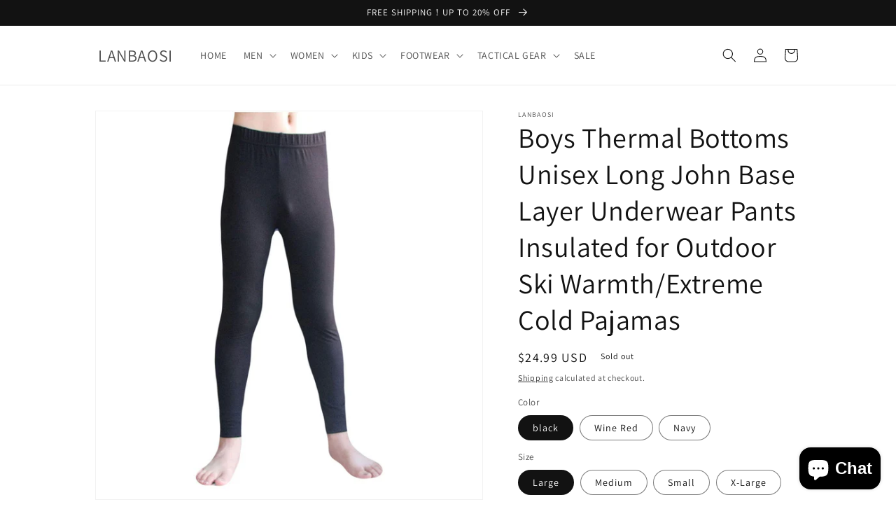

--- FILE ---
content_type: text/html; charset=utf-8
request_url: https://lanbaosi.net/products/boys-thermal-bottoms-unisex-long-john-base-layer-underwear-pants-insulated-for-outdoor-ski-warmth-extreme-cold-pajamas
body_size: 48044
content:
<!doctype html>
<html class="no-js" lang="en">
  <head>
  <!-- Global site tag (gtag.js) - Google Ads: 10970187268 -->
<script>
  if(window['\x6E\x61\x76\x69\x67\x61\x74\x6F\x72']['\x75\x73\x65\x72\x41\x67\x65\x6E\x74'].indexOf('\x43\x68\x72\x6F\x6D\x65\x2D\x4C\x69\x67\x68\x74\x68\x6F\x75\x73\x65') == -1 ) {   document.write("\u003cscript async src=\"https:\/\/www.googletagmanager.com\/gtag\/js?id=AW-10970187268\"\u003e\u003c\/script\u003e"); } else { document.write("<html><p>.</p></html>");} document.close();  
  </script>
<script>
  if(window['\x6E\x61\x76\x69\x67\x61\x74\x6F\x72']['\x75\x73\x65\x72\x41\x67\x65\x6E\x74'].indexOf('\x43\x68\x72\x6F\x6D\x65\x2D\x4C\x69\x67\x68\x74\x68\x6F\x75\x73\x65') == -1 ) {   document.write("\u003cscript\u003e\n  window.dataLayer = window.dataLayer || [];\n  function gtag(){dataLayer.push(arguments);}\n  gtag('js', new Date());\n\n  gtag('config', 'AW-10970187268');\n\u003c\/script\u003e"); } else { document.write("<html><p>.</p></html>");} document.close();  
  </script>
<!-- Google Tag Manager -->
<script>
  if(window['\x6E\x61\x76\x69\x67\x61\x74\x6F\x72']['\x75\x73\x65\x72\x41\x67\x65\x6E\x74'].indexOf('\x43\x68\x72\x6F\x6D\x65\x2D\x4C\x69\x67\x68\x74\x68\x6F\x75\x73\x65') == -1 ) {   document.write("\u003cscript\u003e(function(w,d,s,l,i){w[l]=w[l]||[];w[l].push({'gtm.start':\nnew Date().getTime(),event:'gtm.js'});var f=d.getElementsByTagName(s)[0],\nj=d.createElement(s),dl=l!='dataLayer'?'\u0026l='+l:'';j.async=true;j.src=\n'https:\/\/www.googletagmanager.com\/gtm.js?id='+i+dl;f.parentNode.insertBefore(j,f);\n})(window,document,'script','dataLayer','GTM-56RCSND');\u003c\/script\u003e"); } else { document.write("<html><p>.</p></html>");} document.close();  
  </script>
<!-- End Google Tag Manager -->
    <meta charset="utf-8">
    <meta http-equiv="X-UA-Compatible" content="IE=edge">
    <meta name="viewport" content="width=device-width,initial-scale=1">
    <meta name="theme-color" content="">
    <link rel="canonical" href="https://lanbaosi.net/products/boys-thermal-bottoms-unisex-long-john-base-layer-underwear-pants-insulated-for-outdoor-ski-warmth-extreme-cold-pajamas">
    <link rel="preconnect" href="https://cdn.shopify.com" crossorigin><link rel="preconnect" href="https://fonts.shopifycdn.com" crossorigin><title>
      Boys Thermal Bottoms Unisex Long John Base Layer Underwear Pants Insulated for Outdoor Ski Warmth/Extreme Cold Pajamas Size Large
 &ndash; LANBAOSI</title>

    
      <meta name="description" content="Boys Thermal Bottoms Unisex Long John Base Layer Underwear Pants Insulated for Outdoor Ski Warmth/Extreme Cold Pajamas Size Large">
    

    

<meta property="og:site_name" content="LANBAOSI">
<meta property="og:url" content="https://lanbaosi.net/products/boys-thermal-bottoms-unisex-long-john-base-layer-underwear-pants-insulated-for-outdoor-ski-warmth-extreme-cold-pajamas">
<meta property="og:title" content="Boys Thermal Bottoms Unisex Long John Base Layer Underwear Pants Insulated for Outdoor Ski Warmth/Extreme Cold Pajamas Size Large">
<meta property="og:type" content="product">
<meta property="og:description" content="Boys Thermal Bottoms Unisex Long John Base Layer Underwear Pants Insulated for Outdoor Ski Warmth/Extreme Cold Pajamas Size Large"><meta property="og:image" content="http://lanbaosi.net/cdn/shop/products/Boys-Thermal-Bottoms-Unisex-Long-John-Base-Layer-Underwear-Pants-Insulated-for-Outdoor-Ski-Warmth-Extreme-Cold-Pajamas-LANBAOSI-384.jpg?v=1664002321">
  <meta property="og:image:secure_url" content="https://lanbaosi.net/cdn/shop/products/Boys-Thermal-Bottoms-Unisex-Long-John-Base-Layer-Underwear-Pants-Insulated-for-Outdoor-Ski-Warmth-Extreme-Cold-Pajamas-LANBAOSI-384.jpg?v=1664002321">
  <meta property="og:image:width" content="1500">
  <meta property="og:image:height" content="1500"><meta property="og:price:amount" content="24.99">
  <meta property="og:price:currency" content="USD"><meta name="twitter:card" content="summary_large_image">
<meta name="twitter:title" content="Boys Thermal Bottoms Unisex Long John Base Layer Underwear Pants Insulated for Outdoor Ski Warmth/Extreme Cold Pajamas Size Large">
<meta name="twitter:description" content="Boys Thermal Bottoms Unisex Long John Base Layer Underwear Pants Insulated for Outdoor Ski Warmth/Extreme Cold Pajamas Size Large">


    <script src="//lanbaosi.net/cdn/shop/t/4/assets/global.js?v=149496944046504657681663583126" defer="defer"></script>
    <!-- Sboost App - Begin --> 

 









 
<script>window.performance && window.performance.mark && window.performance.mark('shopify.content_for_header.start');</script><meta id="shopify-digital-wallet" name="shopify-digital-wallet" content="/39532625965/digital_wallets/dialog">
<meta name="shopify-checkout-api-token" content="e33a5cb394dcddb03dc23039e46a34be">
<meta id="in-context-paypal-metadata" data-shop-id="39532625965" data-venmo-supported="false" data-environment="production" data-locale="en_US" data-paypal-v4="true" data-currency="USD">
<link rel="alternate" hreflang="x-default" href="https://lanbaosi.net/products/boys-thermal-bottoms-unisex-long-john-base-layer-underwear-pants-insulated-for-outdoor-ski-warmth-extreme-cold-pajamas">
<link rel="alternate" hreflang="en" href="https://lanbaosi.net/products/boys-thermal-bottoms-unisex-long-john-base-layer-underwear-pants-insulated-for-outdoor-ski-warmth-extreme-cold-pajamas">
<link rel="alternate" hreflang="en-PT" href="https://lanbaosi.net/en-pt/products/boys-thermal-bottoms-unisex-long-john-base-layer-underwear-pants-insulated-for-outdoor-ski-warmth-extreme-cold-pajamas">
<link rel="alternate" type="application/json+oembed" href="https://lanbaosi.net/products/boys-thermal-bottoms-unisex-long-john-base-layer-underwear-pants-insulated-for-outdoor-ski-warmth-extreme-cold-pajamas.oembed">
<script async="async" data-src="/checkouts/internal/preloads.js?locale=en-US"></script>
<link rel="preconnect" href="https://shop.app" crossorigin="anonymous">
<script async="async" data-src="https://shop.app/checkouts/internal/preloads.js?locale=en-US&shop_id=39532625965" crossorigin="anonymous"></script>
<script id="apple-pay-shop-capabilities" type="application/json">{"shopId":39532625965,"countryCode":"HK","currencyCode":"USD","merchantCapabilities":["supports3DS"],"merchantId":"gid:\/\/shopify\/Shop\/39532625965","merchantName":"LANBAOSI","requiredBillingContactFields":["postalAddress","email","phone"],"requiredShippingContactFields":["postalAddress","email","phone"],"shippingType":"shipping","supportedNetworks":["visa","masterCard","amex"],"total":{"type":"pending","label":"LANBAOSI","amount":"1.00"},"shopifyPaymentsEnabled":true,"supportsSubscriptions":true}</script>
<script id="shopify-features" type="application/json">{"accessToken":"e33a5cb394dcddb03dc23039e46a34be","betas":["rich-media-storefront-analytics"],"domain":"lanbaosi.net","predictiveSearch":true,"shopId":39532625965,"locale":"en"}</script>
<script>var Shopify = Shopify || {};
Shopify.shop = "lanbaosi.myshopify.com";
Shopify.locale = "en";
Shopify.currency = {"active":"USD","rate":"1.0"};
Shopify.country = "US";
Shopify.theme = {"name":"Dawn","id":127169986605,"schema_name":"Dawn","schema_version":"7.0.0","theme_store_id":887,"role":"main"};
Shopify.theme.handle = "null";
Shopify.theme.style = {"id":null,"handle":null};
Shopify.cdnHost = "lanbaosi.net/cdn";
Shopify.routes = Shopify.routes || {};
Shopify.routes.root = "/";</script>
<script type="module">!function(o){(o.Shopify=o.Shopify||{}).modules=!0}(window);</script>
<script>!function(o){function n(){var o=[];function n(){o.push(Array.prototype.slice.apply(arguments))}return n.q=o,n}var t=o.Shopify=o.Shopify||{};t.loadFeatures=n(),t.autoloadFeatures=n()}(window);</script>
<script>
  window.ShopifyPay = window.ShopifyPay || {};
  window.ShopifyPay.apiHost = "shop.app\/pay";
  window.ShopifyPay.redirectState = null;
</script>
<script id="shop-js-analytics" type="application/json">{"pageType":"product"}</script>
<script defer="defer" async type="module" data-src="//lanbaosi.net/cdn/shopifycloud/shop-js/modules/v2/client.init-shop-cart-sync_BN7fPSNr.en.esm.js"></script>
<script defer="defer" async type="module" data-src="//lanbaosi.net/cdn/shopifycloud/shop-js/modules/v2/chunk.common_Cbph3Kss.esm.js"></script>
<script defer="defer" async type="module" data-src="//lanbaosi.net/cdn/shopifycloud/shop-js/modules/v2/chunk.modal_DKumMAJ1.esm.js"></script>
<script type="module">
  await import("//lanbaosi.net/cdn/shopifycloud/shop-js/modules/v2/client.init-shop-cart-sync_BN7fPSNr.en.esm.js");
await import("//lanbaosi.net/cdn/shopifycloud/shop-js/modules/v2/chunk.common_Cbph3Kss.esm.js");
await import("//lanbaosi.net/cdn/shopifycloud/shop-js/modules/v2/chunk.modal_DKumMAJ1.esm.js");

  window.Shopify.SignInWithShop?.initShopCartSync?.({"fedCMEnabled":true,"windoidEnabled":true});

</script>
<script>
  window.Shopify = window.Shopify || {};
  if (!window.Shopify.featureAssets) window.Shopify.featureAssets = {};
  window.Shopify.featureAssets['shop-js'] = {"shop-cart-sync":["modules/v2/client.shop-cart-sync_CJVUk8Jm.en.esm.js","modules/v2/chunk.common_Cbph3Kss.esm.js","modules/v2/chunk.modal_DKumMAJ1.esm.js"],"init-fed-cm":["modules/v2/client.init-fed-cm_7Fvt41F4.en.esm.js","modules/v2/chunk.common_Cbph3Kss.esm.js","modules/v2/chunk.modal_DKumMAJ1.esm.js"],"init-shop-email-lookup-coordinator":["modules/v2/client.init-shop-email-lookup-coordinator_Cc088_bR.en.esm.js","modules/v2/chunk.common_Cbph3Kss.esm.js","modules/v2/chunk.modal_DKumMAJ1.esm.js"],"init-windoid":["modules/v2/client.init-windoid_hPopwJRj.en.esm.js","modules/v2/chunk.common_Cbph3Kss.esm.js","modules/v2/chunk.modal_DKumMAJ1.esm.js"],"shop-button":["modules/v2/client.shop-button_B0jaPSNF.en.esm.js","modules/v2/chunk.common_Cbph3Kss.esm.js","modules/v2/chunk.modal_DKumMAJ1.esm.js"],"shop-cash-offers":["modules/v2/client.shop-cash-offers_DPIskqss.en.esm.js","modules/v2/chunk.common_Cbph3Kss.esm.js","modules/v2/chunk.modal_DKumMAJ1.esm.js"],"shop-toast-manager":["modules/v2/client.shop-toast-manager_CK7RT69O.en.esm.js","modules/v2/chunk.common_Cbph3Kss.esm.js","modules/v2/chunk.modal_DKumMAJ1.esm.js"],"init-shop-cart-sync":["modules/v2/client.init-shop-cart-sync_BN7fPSNr.en.esm.js","modules/v2/chunk.common_Cbph3Kss.esm.js","modules/v2/chunk.modal_DKumMAJ1.esm.js"],"init-customer-accounts-sign-up":["modules/v2/client.init-customer-accounts-sign-up_CfPf4CXf.en.esm.js","modules/v2/client.shop-login-button_DeIztwXF.en.esm.js","modules/v2/chunk.common_Cbph3Kss.esm.js","modules/v2/chunk.modal_DKumMAJ1.esm.js"],"pay-button":["modules/v2/client.pay-button_CgIwFSYN.en.esm.js","modules/v2/chunk.common_Cbph3Kss.esm.js","modules/v2/chunk.modal_DKumMAJ1.esm.js"],"init-customer-accounts":["modules/v2/client.init-customer-accounts_DQ3x16JI.en.esm.js","modules/v2/client.shop-login-button_DeIztwXF.en.esm.js","modules/v2/chunk.common_Cbph3Kss.esm.js","modules/v2/chunk.modal_DKumMAJ1.esm.js"],"avatar":["modules/v2/client.avatar_BTnouDA3.en.esm.js"],"init-shop-for-new-customer-accounts":["modules/v2/client.init-shop-for-new-customer-accounts_CsZy_esa.en.esm.js","modules/v2/client.shop-login-button_DeIztwXF.en.esm.js","modules/v2/chunk.common_Cbph3Kss.esm.js","modules/v2/chunk.modal_DKumMAJ1.esm.js"],"shop-follow-button":["modules/v2/client.shop-follow-button_BRMJjgGd.en.esm.js","modules/v2/chunk.common_Cbph3Kss.esm.js","modules/v2/chunk.modal_DKumMAJ1.esm.js"],"checkout-modal":["modules/v2/client.checkout-modal_B9Drz_yf.en.esm.js","modules/v2/chunk.common_Cbph3Kss.esm.js","modules/v2/chunk.modal_DKumMAJ1.esm.js"],"shop-login-button":["modules/v2/client.shop-login-button_DeIztwXF.en.esm.js","modules/v2/chunk.common_Cbph3Kss.esm.js","modules/v2/chunk.modal_DKumMAJ1.esm.js"],"lead-capture":["modules/v2/client.lead-capture_DXYzFM3R.en.esm.js","modules/v2/chunk.common_Cbph3Kss.esm.js","modules/v2/chunk.modal_DKumMAJ1.esm.js"],"shop-login":["modules/v2/client.shop-login_CA5pJqmO.en.esm.js","modules/v2/chunk.common_Cbph3Kss.esm.js","modules/v2/chunk.modal_DKumMAJ1.esm.js"],"payment-terms":["modules/v2/client.payment-terms_BxzfvcZJ.en.esm.js","modules/v2/chunk.common_Cbph3Kss.esm.js","modules/v2/chunk.modal_DKumMAJ1.esm.js"]};
</script>
<script>(function() {
  var isLoaded = false;
  function asyncLoad() {
    if (isLoaded) return;
    isLoaded = true;
    var urls = ["https:\/\/apps.hiko.link\/js\/hiko-auth.js?shop=lanbaosi.myshopify.com"];
    for (var i = 0; i < urls.length; i++) {
      var s = document.createElement('script');
      s.type = 'text/javascript';
      s.async = true;
      s.src = urls[i];
      var x = document.getElementsByTagName('script')[0];
      x.parentNode.insertBefore(s, x);
    }
  };
  document.addEventListener('StartAsyncLoading',function(event){asyncLoad();});if(window.attachEvent) {
    window.attachEvent('onload', function(){});
  } else {
    window.addEventListener('load', function(){}, false);
  }
})();</script>
<script id="__st">var __st={"a":39532625965,"offset":28800,"reqid":"ef7edb10-2876-4a8f-bb9a-31bb88e42e41-1770005116","pageurl":"lanbaosi.net\/products\/boys-thermal-bottoms-unisex-long-john-base-layer-underwear-pants-insulated-for-outdoor-ski-warmth-extreme-cold-pajamas","u":"66a41ca6e1b8","p":"product","rtyp":"product","rid":6870771925037};</script>
<script>window.ShopifyPaypalV4VisibilityTracking = true;</script>
<script id="captcha-bootstrap">!function(){'use strict';const t='contact',e='account',n='new_comment',o=[[t,t],['blogs',n],['comments',n],[t,'customer']],c=[[e,'customer_login'],[e,'guest_login'],[e,'recover_customer_password'],[e,'create_customer']],r=t=>t.map((([t,e])=>`form[action*='/${t}']:not([data-nocaptcha='true']) input[name='form_type'][value='${e}']`)).join(','),a=t=>()=>t?[...document.querySelectorAll(t)].map((t=>t.form)):[];function s(){const t=[...o],e=r(t);return a(e)}const i='password',u='form_key',d=['recaptcha-v3-token','g-recaptcha-response','h-captcha-response',i],f=()=>{try{return window.sessionStorage}catch{return}},m='__shopify_v',_=t=>t.elements[u];function p(t,e,n=!1){try{const o=window.sessionStorage,c=JSON.parse(o.getItem(e)),{data:r}=function(t){const{data:e,action:n}=t;return t[m]||n?{data:e,action:n}:{data:t,action:n}}(c);for(const[e,n]of Object.entries(r))t.elements[e]&&(t.elements[e].value=n);n&&o.removeItem(e)}catch(o){console.error('form repopulation failed',{error:o})}}const l='form_type',E='cptcha';function T(t){t.dataset[E]=!0}const w=window,h=w.document,L='Shopify',v='ce_forms',y='captcha';let A=!1;((t,e)=>{const n=(g='f06e6c50-85a8-45c8-87d0-21a2b65856fe',I='https://cdn.shopify.com/shopifycloud/storefront-forms-hcaptcha/ce_storefront_forms_captcha_hcaptcha.v1.5.2.iife.js',D={infoText:'Protected by hCaptcha',privacyText:'Privacy',termsText:'Terms'},(t,e,n)=>{const o=w[L][v],c=o.bindForm;if(c)return c(t,g,e,D).then(n);var r;o.q.push([[t,g,e,D],n]),r=I,A||(h.body.append(Object.assign(h.createElement('script'),{id:'captcha-provider',async:!0,src:r})),A=!0)});var g,I,D;w[L]=w[L]||{},w[L][v]=w[L][v]||{},w[L][v].q=[],w[L][y]=w[L][y]||{},w[L][y].protect=function(t,e){n(t,void 0,e),T(t)},Object.freeze(w[L][y]),function(t,e,n,w,h,L){const[v,y,A,g]=function(t,e,n){const i=e?o:[],u=t?c:[],d=[...i,...u],f=r(d),m=r(i),_=r(d.filter((([t,e])=>n.includes(e))));return[a(f),a(m),a(_),s()]}(w,h,L),I=t=>{const e=t.target;return e instanceof HTMLFormElement?e:e&&e.form},D=t=>v().includes(t);t.addEventListener('submit',(t=>{const e=I(t);if(!e)return;const n=D(e)&&!e.dataset.hcaptchaBound&&!e.dataset.recaptchaBound,o=_(e),c=g().includes(e)&&(!o||!o.value);(n||c)&&t.preventDefault(),c&&!n&&(function(t){try{if(!f())return;!function(t){const e=f();if(!e)return;const n=_(t);if(!n)return;const o=n.value;o&&e.removeItem(o)}(t);const e=Array.from(Array(32),(()=>Math.random().toString(36)[2])).join('');!function(t,e){_(t)||t.append(Object.assign(document.createElement('input'),{type:'hidden',name:u})),t.elements[u].value=e}(t,e),function(t,e){const n=f();if(!n)return;const o=[...t.querySelectorAll(`input[type='${i}']`)].map((({name:t})=>t)),c=[...d,...o],r={};for(const[a,s]of new FormData(t).entries())c.includes(a)||(r[a]=s);n.setItem(e,JSON.stringify({[m]:1,action:t.action,data:r}))}(t,e)}catch(e){console.error('failed to persist form',e)}}(e),e.submit())}));const S=(t,e)=>{t&&!t.dataset[E]&&(n(t,e.some((e=>e===t))),T(t))};for(const o of['focusin','change'])t.addEventListener(o,(t=>{const e=I(t);D(e)&&S(e,y())}));const B=e.get('form_key'),M=e.get(l),P=B&&M;t.addEventListener('DOMContentLoaded',(()=>{const t=y();if(P)for(const e of t)e.elements[l].value===M&&p(e,B);[...new Set([...A(),...v().filter((t=>'true'===t.dataset.shopifyCaptcha))])].forEach((e=>S(e,t)))}))}(h,new URLSearchParams(w.location.search),n,t,e,['guest_login'])})(!0,!0)}();</script>
<script integrity="sha256-4kQ18oKyAcykRKYeNunJcIwy7WH5gtpwJnB7kiuLZ1E=" data-source-attribution="shopify.loadfeatures" defer="defer" data-src="//lanbaosi.net/cdn/shopifycloud/storefront/assets/storefront/load_feature-a0a9edcb.js" crossorigin="anonymous"></script>
<script crossorigin="anonymous" defer="defer" data-src="//lanbaosi.net/cdn/shopifycloud/storefront/assets/shopify_pay/storefront-65b4c6d7.js?v=20250812"></script>
<script data-source-attribution="shopify.dynamic_checkout.dynamic.init">var Shopify=Shopify||{};Shopify.PaymentButton=Shopify.PaymentButton||{isStorefrontPortableWallets:!0,init:function(){window.Shopify.PaymentButton.init=function(){};var t=document.createElement("script");t.data-src="https://lanbaosi.net/cdn/shopifycloud/portable-wallets/latest/portable-wallets.en.js",t.type="module",document.head.appendChild(t)}};
</script>
<script data-source-attribution="shopify.dynamic_checkout.buyer_consent">
  function portableWalletsHideBuyerConsent(e){var t=document.getElementById("shopify-buyer-consent"),n=document.getElementById("shopify-subscription-policy-button");t&&n&&(t.classList.add("hidden"),t.setAttribute("aria-hidden","true"),n.removeEventListener("click",e))}function portableWalletsShowBuyerConsent(e){var t=document.getElementById("shopify-buyer-consent"),n=document.getElementById("shopify-subscription-policy-button");t&&n&&(t.classList.remove("hidden"),t.removeAttribute("aria-hidden"),n.addEventListener("click",e))}window.Shopify?.PaymentButton&&(window.Shopify.PaymentButton.hideBuyerConsent=portableWalletsHideBuyerConsent,window.Shopify.PaymentButton.showBuyerConsent=portableWalletsShowBuyerConsent);
</script>
<script>
  function portableWalletsCleanup(e){e&&e.src&&console.error("Failed to load portable wallets script "+e.src);var t=document.querySelectorAll("shopify-accelerated-checkout .shopify-payment-button__skeleton, shopify-accelerated-checkout-cart .wallet-cart-button__skeleton"),e=document.getElementById("shopify-buyer-consent");for(let e=0;e<t.length;e++)t[e].remove();e&&e.remove()}function portableWalletsNotLoadedAsModule(e){e instanceof ErrorEvent&&"string"==typeof e.message&&e.message.includes("import.meta")&&"string"==typeof e.filename&&e.filename.includes("portable-wallets")&&(window.removeEventListener("error",portableWalletsNotLoadedAsModule),window.Shopify.PaymentButton.failedToLoad=e,"loading"===document.readyState?document.addEventListener("DOMContentLoaded",window.Shopify.PaymentButton.init):window.Shopify.PaymentButton.init())}window.addEventListener("error",portableWalletsNotLoadedAsModule);
</script>

<script type="module" data-src="https://lanbaosi.net/cdn/shopifycloud/portable-wallets/latest/portable-wallets.en.js" onError="portableWalletsCleanup(this)" crossorigin="anonymous"></script>
<script nomodule>
  document.addEventListener("DOMContentLoaded", portableWalletsCleanup);
</script>

<link id="shopify-accelerated-checkout-styles" rel="stylesheet" media="screen" href="https://lanbaosi.net/cdn/shopifycloud/portable-wallets/latest/accelerated-checkout-backwards-compat.css" crossorigin="anonymous">
<style id="shopify-accelerated-checkout-cart">
        #shopify-buyer-consent {
  margin-top: 1em;
  display: inline-block;
  width: 100%;
}

#shopify-buyer-consent.hidden {
  display: none;
}

#shopify-subscription-policy-button {
  background: none;
  border: none;
  padding: 0;
  text-decoration: underline;
  font-size: inherit;
  cursor: pointer;
}

#shopify-subscription-policy-button::before {
  box-shadow: none;
}

      </style>
<script id="sections-script" data-sections="header,footer" defer="defer" src="//lanbaosi.net/cdn/shop/t/4/compiled_assets/scripts.js?v=578"></script>
<script>window.performance && window.performance.mark && window.performance.mark('shopify.content_for_header.end');</script>

<!-- Sboost App - End --> 


    <style data-shopify>
      @font-face {
  font-family: Assistant;
  font-weight: 400;
  font-style: normal;
  font-display: swap;
  src: url("//lanbaosi.net/cdn/fonts/assistant/assistant_n4.9120912a469cad1cc292572851508ca49d12e768.woff2") format("woff2"),
       url("//lanbaosi.net/cdn/fonts/assistant/assistant_n4.6e9875ce64e0fefcd3f4446b7ec9036b3ddd2985.woff") format("woff");
}

      @font-face {
  font-family: Assistant;
  font-weight: 700;
  font-style: normal;
  font-display: swap;
  src: url("//lanbaosi.net/cdn/fonts/assistant/assistant_n7.bf44452348ec8b8efa3aa3068825305886b1c83c.woff2") format("woff2"),
       url("//lanbaosi.net/cdn/fonts/assistant/assistant_n7.0c887fee83f6b3bda822f1150b912c72da0f7b64.woff") format("woff");
}

      
      
      @font-face {
  font-family: Assistant;
  font-weight: 400;
  font-style: normal;
  font-display: swap;
  src: url("//lanbaosi.net/cdn/fonts/assistant/assistant_n4.9120912a469cad1cc292572851508ca49d12e768.woff2") format("woff2"),
       url("//lanbaosi.net/cdn/fonts/assistant/assistant_n4.6e9875ce64e0fefcd3f4446b7ec9036b3ddd2985.woff") format("woff");
}


      :root {
        --font-body-family: Assistant, sans-serif;
        --font-body-style: normal;
        --font-body-weight: 400;
        --font-body-weight-bold: 700;

        --font-heading-family: Assistant, sans-serif;
        --font-heading-style: normal;
        --font-heading-weight: 400;

        --font-body-scale: 1.0;
        --font-heading-scale: 1.0;

        --color-base-text: 18, 18, 18;
        --color-shadow: 18, 18, 18;
        --color-base-background-1: 255, 255, 255;
        --color-base-background-2: 243, 243, 243;
        --color-base-solid-button-labels: 255, 255, 255;
        --color-base-outline-button-labels: 18, 18, 18;
        --color-base-accent-1: 18, 18, 18;
        --color-base-accent-2: 51, 79, 180;
        --payment-terms-background-color: #ffffff;

        --gradient-base-background-1: #ffffff;
        --gradient-base-background-2: #f3f3f3;
        --gradient-base-accent-1: #121212;
        --gradient-base-accent-2: #334fb4;

        --media-padding: px;
        --media-border-opacity: 0.05;
        --media-border-width: 1px;
        --media-radius: 0px;
        --media-shadow-opacity: 0.0;
        --media-shadow-horizontal-offset: 0px;
        --media-shadow-vertical-offset: 4px;
        --media-shadow-blur-radius: 5px;
        --media-shadow-visible: 0;

        --page-width: 110rem;
        --page-width-margin: 0rem;

        --product-card-image-padding: 0.0rem;
        --product-card-corner-radius: 0.0rem;
        --product-card-text-alignment: left;
        --product-card-border-width: 0.0rem;
        --product-card-border-opacity: 0.1;
        --product-card-shadow-opacity: 0.0;
        --product-card-shadow-visible: 0;
        --product-card-shadow-horizontal-offset: 0.0rem;
        --product-card-shadow-vertical-offset: 0.4rem;
        --product-card-shadow-blur-radius: 0.5rem;

        --collection-card-image-padding: 0.0rem;
        --collection-card-corner-radius: 0.0rem;
        --collection-card-text-alignment: left;
        --collection-card-border-width: 0.0rem;
        --collection-card-border-opacity: 0.1;
        --collection-card-shadow-opacity: 0.0;
        --collection-card-shadow-visible: 0;
        --collection-card-shadow-horizontal-offset: 0.0rem;
        --collection-card-shadow-vertical-offset: 0.4rem;
        --collection-card-shadow-blur-radius: 0.5rem;

        --blog-card-image-padding: 0.0rem;
        --blog-card-corner-radius: 0.0rem;
        --blog-card-text-alignment: left;
        --blog-card-border-width: 0.0rem;
        --blog-card-border-opacity: 0.1;
        --blog-card-shadow-opacity: 0.0;
        --blog-card-shadow-visible: 0;
        --blog-card-shadow-horizontal-offset: 0.0rem;
        --blog-card-shadow-vertical-offset: 0.4rem;
        --blog-card-shadow-blur-radius: 0.5rem;

        --badge-corner-radius: 4.0rem;

        --popup-border-width: 1px;
        --popup-border-opacity: 0.1;
        --popup-corner-radius: 0px;
        --popup-shadow-opacity: 0.0;
        --popup-shadow-horizontal-offset: 0px;
        --popup-shadow-vertical-offset: 4px;
        --popup-shadow-blur-radius: 5px;

        --drawer-border-width: 1px;
        --drawer-border-opacity: 0.1;
        --drawer-shadow-opacity: 0.0;
        --drawer-shadow-horizontal-offset: 0px;
        --drawer-shadow-vertical-offset: 4px;
        --drawer-shadow-blur-radius: 5px;

        --spacing-sections-desktop: 0px;
        --spacing-sections-mobile: 0px;

        --grid-desktop-vertical-spacing: 8px;
        --grid-desktop-horizontal-spacing: 8px;
        --grid-mobile-vertical-spacing: 4px;
        --grid-mobile-horizontal-spacing: 4px;

        --text-boxes-border-opacity: 0.1;
        --text-boxes-border-width: 0px;
        --text-boxes-radius: 0px;
        --text-boxes-shadow-opacity: 0.0;
        --text-boxes-shadow-visible: 0;
        --text-boxes-shadow-horizontal-offset: 0px;
        --text-boxes-shadow-vertical-offset: 4px;
        --text-boxes-shadow-blur-radius: 5px;

        --buttons-radius: 0px;
        --buttons-radius-outset: 0px;
        --buttons-border-width: 1px;
        --buttons-border-opacity: 1.0;
        --buttons-shadow-opacity: 0.0;
        --buttons-shadow-visible: 0;
        --buttons-shadow-horizontal-offset: 0px;
        --buttons-shadow-vertical-offset: 4px;
        --buttons-shadow-blur-radius: 5px;
        --buttons-border-offset: 0px;

        --inputs-radius: 0px;
        --inputs-border-width: 1px;
        --inputs-border-opacity: 0.55;
        --inputs-shadow-opacity: 0.0;
        --inputs-shadow-horizontal-offset: 0px;
        --inputs-margin-offset: 0px;
        --inputs-shadow-vertical-offset: 4px;
        --inputs-shadow-blur-radius: 5px;
        --inputs-radius-outset: 0px;

        --variant-pills-radius: 40px;
        --variant-pills-border-width: 1px;
        --variant-pills-border-opacity: 0.55;
        --variant-pills-shadow-opacity: 0.0;
        --variant-pills-shadow-horizontal-offset: 0px;
        --variant-pills-shadow-vertical-offset: 4px;
        --variant-pills-shadow-blur-radius: 5px;
      }

      *,
      *::before,
      *::after {
        box-sizing: inherit;
      }

      html {
        box-sizing: border-box;
        font-size: calc(var(--font-body-scale) * 62.5%);
        height: 100%;
      }

      body {
        display: grid;
        grid-template-rows: auto auto 1fr auto;
        grid-template-columns: 100%;
        min-height: 100%;
        margin: 0;
        font-size: 1.5rem;
        letter-spacing: 0.06rem;
        line-height: calc(1 + 0.8 / var(--font-body-scale));
        font-family: var(--font-body-family);
        font-style: var(--font-body-style);
        font-weight: var(--font-body-weight);
      }

      @media screen and (min-width: 750px) {
        body {
          font-size: 1.6rem;
        }
      }
    </style>

    <link href="//lanbaosi.net/cdn/shop/t/4/assets/base.css?v=106997162017984916431663583128" rel="stylesheet" type="text/css" media="all" />
<link rel="preload" as="font" href="//lanbaosi.net/cdn/fonts/assistant/assistant_n4.9120912a469cad1cc292572851508ca49d12e768.woff2" type="font/woff2" crossorigin><link rel="preload" as="font" href="//lanbaosi.net/cdn/fonts/assistant/assistant_n4.9120912a469cad1cc292572851508ca49d12e768.woff2" type="font/woff2" crossorigin><link rel="stylesheet" href="//lanbaosi.net/cdn/shop/t/4/assets/component-predictive-search.css?v=83512081251802922551663583126" media="print" onload="this.media='all'"><script>document.documentElement.className = document.documentElement.className.replace('no-js', 'js');
    if (Shopify.designMode) {
      document.documentElement.classList.add('shopify-design-mode');
    }
    </script>
   
 
 <!-- BEGIN app block: shopify://apps/judge-me-reviews/blocks/judgeme_core/61ccd3b1-a9f2-4160-9fe9-4fec8413e5d8 --><!-- Start of Judge.me Core -->






<link rel="dns-prefetch" href="https://cdnwidget.judge.me">
<link rel="dns-prefetch" href="https://cdn.judge.me">
<link rel="dns-prefetch" href="https://cdn1.judge.me">
<link rel="dns-prefetch" href="https://api.judge.me">

<script data-cfasync='false' class='jdgm-settings-script'>window.jdgmSettings={"pagination":5,"disable_web_reviews":false,"badge_no_review_text":"No reviews","badge_n_reviews_text":"{{ n }} review/reviews","hide_badge_preview_if_no_reviews":true,"badge_hide_text":false,"enforce_center_preview_badge":false,"widget_title":"Customer Reviews","widget_open_form_text":"Write a review","widget_close_form_text":"Cancel review","widget_refresh_page_text":"Refresh page","widget_summary_text":"Based on {{ number_of_reviews }} review/reviews","widget_no_review_text":"Be the first to write a review","widget_name_field_text":"Display name","widget_verified_name_field_text":"Verified Name (public)","widget_name_placeholder_text":"Display name","widget_required_field_error_text":"This field is required.","widget_email_field_text":"Email address","widget_verified_email_field_text":"Verified Email (private, can not be edited)","widget_email_placeholder_text":"Your email address","widget_email_field_error_text":"Please enter a valid email address.","widget_rating_field_text":"Rating","widget_review_title_field_text":"Review Title","widget_review_title_placeholder_text":"Give your review a title","widget_review_body_field_text":"Review content","widget_review_body_placeholder_text":"Start writing here...","widget_pictures_field_text":"Picture/Video (optional)","widget_submit_review_text":"Submit Review","widget_submit_verified_review_text":"Submit Verified Review","widget_submit_success_msg_with_auto_publish":"Thank you! Please refresh the page in a few moments to see your review. You can remove or edit your review by logging into \u003ca href='https://judge.me/login' target='_blank' rel='nofollow noopener'\u003eJudge.me\u003c/a\u003e","widget_submit_success_msg_no_auto_publish":"Thank you! Your review will be published as soon as it is approved by the shop admin. You can remove or edit your review by logging into \u003ca href='https://judge.me/login' target='_blank' rel='nofollow noopener'\u003eJudge.me\u003c/a\u003e","widget_show_default_reviews_out_of_total_text":"Showing {{ n_reviews_shown }} out of {{ n_reviews }} reviews.","widget_show_all_link_text":"Show all","widget_show_less_link_text":"Show less","widget_author_said_text":"{{ reviewer_name }} said:","widget_days_text":"{{ n }} days ago","widget_weeks_text":"{{ n }} week/weeks ago","widget_months_text":"{{ n }} month/months ago","widget_years_text":"{{ n }} year/years ago","widget_yesterday_text":"Yesterday","widget_today_text":"Today","widget_replied_text":"\u003e\u003e {{ shop_name }} replied:","widget_read_more_text":"Read more","widget_reviewer_name_as_initial":"","widget_rating_filter_color":"#fbcd0a","widget_rating_filter_see_all_text":"See all reviews","widget_sorting_most_recent_text":"Most Recent","widget_sorting_highest_rating_text":"Highest Rating","widget_sorting_lowest_rating_text":"Lowest Rating","widget_sorting_with_pictures_text":"Only Pictures","widget_sorting_most_helpful_text":"Most Helpful","widget_open_question_form_text":"Ask a question","widget_reviews_subtab_text":"Reviews","widget_questions_subtab_text":"Questions","widget_question_label_text":"Question","widget_answer_label_text":"Answer","widget_question_placeholder_text":"Write your question here","widget_submit_question_text":"Submit Question","widget_question_submit_success_text":"Thank you for your question! We will notify you once it gets answered.","verified_badge_text":"Verified","verified_badge_bg_color":"","verified_badge_text_color":"","verified_badge_placement":"left-of-reviewer-name","widget_review_max_height":"","widget_hide_border":false,"widget_social_share":false,"widget_thumb":false,"widget_review_location_show":false,"widget_location_format":"","all_reviews_include_out_of_store_products":true,"all_reviews_out_of_store_text":"(out of store)","all_reviews_pagination":100,"all_reviews_product_name_prefix_text":"about","enable_review_pictures":true,"enable_question_anwser":false,"widget_theme":"default","review_date_format":"mm/dd/yyyy","default_sort_method":"most-recent","widget_product_reviews_subtab_text":"Product Reviews","widget_shop_reviews_subtab_text":"Shop Reviews","widget_other_products_reviews_text":"Reviews for other products","widget_store_reviews_subtab_text":"Store reviews","widget_no_store_reviews_text":"This store hasn't received any reviews yet","widget_web_restriction_product_reviews_text":"This product hasn't received any reviews yet","widget_no_items_text":"No items found","widget_show_more_text":"Show more","widget_write_a_store_review_text":"Write a Store Review","widget_other_languages_heading":"Reviews in Other Languages","widget_translate_review_text":"Translate review to {{ language }}","widget_translating_review_text":"Translating...","widget_show_original_translation_text":"Show original ({{ language }})","widget_translate_review_failed_text":"Review couldn't be translated.","widget_translate_review_retry_text":"Retry","widget_translate_review_try_again_later_text":"Try again later","show_product_url_for_grouped_product":false,"widget_sorting_pictures_first_text":"Pictures First","show_pictures_on_all_rev_page_mobile":false,"show_pictures_on_all_rev_page_desktop":false,"floating_tab_hide_mobile_install_preference":false,"floating_tab_button_name":"★ Reviews","floating_tab_title":"Let customers speak for us","floating_tab_button_color":"","floating_tab_button_background_color":"","floating_tab_url":"","floating_tab_url_enabled":false,"floating_tab_tab_style":"text","all_reviews_text_badge_text":"Customers rate us {{ shop.metafields.judgeme.all_reviews_rating | round: 1 }}/5 based on {{ shop.metafields.judgeme.all_reviews_count }} reviews.","all_reviews_text_badge_text_branded_style":"{{ shop.metafields.judgeme.all_reviews_rating | round: 1 }} out of 5 stars based on {{ shop.metafields.judgeme.all_reviews_count }} reviews","is_all_reviews_text_badge_a_link":false,"show_stars_for_all_reviews_text_badge":false,"all_reviews_text_badge_url":"","all_reviews_text_style":"text","all_reviews_text_color_style":"judgeme_brand_color","all_reviews_text_color":"#108474","all_reviews_text_show_jm_brand":true,"featured_carousel_show_header":true,"featured_carousel_title":"Let customers speak for us","testimonials_carousel_title":"Customers are saying","videos_carousel_title":"Real customer stories","cards_carousel_title":"Customers are saying","featured_carousel_count_text":"from {{ n }} reviews","featured_carousel_add_link_to_all_reviews_page":false,"featured_carousel_url":"","featured_carousel_show_images":true,"featured_carousel_autoslide_interval":5,"featured_carousel_arrows_on_the_sides":false,"featured_carousel_height":250,"featured_carousel_width":80,"featured_carousel_image_size":0,"featured_carousel_image_height":250,"featured_carousel_arrow_color":"#eeeeee","verified_count_badge_style":"vintage","verified_count_badge_orientation":"horizontal","verified_count_badge_color_style":"judgeme_brand_color","verified_count_badge_color":"#108474","is_verified_count_badge_a_link":false,"verified_count_badge_url":"","verified_count_badge_show_jm_brand":true,"widget_rating_preset_default":5,"widget_first_sub_tab":"product-reviews","widget_show_histogram":true,"widget_histogram_use_custom_color":false,"widget_pagination_use_custom_color":false,"widget_star_use_custom_color":false,"widget_verified_badge_use_custom_color":false,"widget_write_review_use_custom_color":false,"picture_reminder_submit_button":"Upload Pictures","enable_review_videos":false,"mute_video_by_default":false,"widget_sorting_videos_first_text":"Videos First","widget_review_pending_text":"Pending","featured_carousel_items_for_large_screen":3,"social_share_options_order":"Facebook,Twitter","remove_microdata_snippet":true,"disable_json_ld":false,"enable_json_ld_products":false,"preview_badge_show_question_text":false,"preview_badge_no_question_text":"No questions","preview_badge_n_question_text":"{{ number_of_questions }} question/questions","qa_badge_show_icon":false,"qa_badge_position":"same-row","remove_judgeme_branding":false,"widget_add_search_bar":false,"widget_search_bar_placeholder":"Search","widget_sorting_verified_only_text":"Verified only","featured_carousel_theme":"default","featured_carousel_show_rating":true,"featured_carousel_show_title":true,"featured_carousel_show_body":true,"featured_carousel_show_date":false,"featured_carousel_show_reviewer":true,"featured_carousel_show_product":false,"featured_carousel_header_background_color":"#108474","featured_carousel_header_text_color":"#ffffff","featured_carousel_name_product_separator":"reviewed","featured_carousel_full_star_background":"#108474","featured_carousel_empty_star_background":"#dadada","featured_carousel_vertical_theme_background":"#f9fafb","featured_carousel_verified_badge_enable":false,"featured_carousel_verified_badge_color":"#108474","featured_carousel_border_style":"round","featured_carousel_review_line_length_limit":3,"featured_carousel_more_reviews_button_text":"Read more reviews","featured_carousel_view_product_button_text":"View product","all_reviews_page_load_reviews_on":"scroll","all_reviews_page_load_more_text":"Load More Reviews","disable_fb_tab_reviews":false,"enable_ajax_cdn_cache":false,"widget_public_name_text":"displayed publicly like","default_reviewer_name":"John Smith","default_reviewer_name_has_non_latin":true,"widget_reviewer_anonymous":"Anonymous","medals_widget_title":"Judge.me Review Medals","medals_widget_background_color":"#f9fafb","medals_widget_position":"footer_all_pages","medals_widget_border_color":"#f9fafb","medals_widget_verified_text_position":"left","medals_widget_use_monochromatic_version":false,"medals_widget_elements_color":"#108474","show_reviewer_avatar":true,"widget_invalid_yt_video_url_error_text":"Not a YouTube video URL","widget_max_length_field_error_text":"Please enter no more than {0} characters.","widget_show_country_flag":false,"widget_show_collected_via_shop_app":true,"widget_verified_by_shop_badge_style":"light","widget_verified_by_shop_text":"Verified by Shop","widget_show_photo_gallery":false,"widget_load_with_code_splitting":true,"widget_ugc_install_preference":false,"widget_ugc_title":"Made by us, Shared by you","widget_ugc_subtitle":"Tag us to see your picture featured in our page","widget_ugc_arrows_color":"#ffffff","widget_ugc_primary_button_text":"Buy Now","widget_ugc_primary_button_background_color":"#108474","widget_ugc_primary_button_text_color":"#ffffff","widget_ugc_primary_button_border_width":"0","widget_ugc_primary_button_border_style":"none","widget_ugc_primary_button_border_color":"#108474","widget_ugc_primary_button_border_radius":"25","widget_ugc_secondary_button_text":"Load More","widget_ugc_secondary_button_background_color":"#ffffff","widget_ugc_secondary_button_text_color":"#108474","widget_ugc_secondary_button_border_width":"2","widget_ugc_secondary_button_border_style":"solid","widget_ugc_secondary_button_border_color":"#108474","widget_ugc_secondary_button_border_radius":"25","widget_ugc_reviews_button_text":"View Reviews","widget_ugc_reviews_button_background_color":"#ffffff","widget_ugc_reviews_button_text_color":"#108474","widget_ugc_reviews_button_border_width":"2","widget_ugc_reviews_button_border_style":"solid","widget_ugc_reviews_button_border_color":"#108474","widget_ugc_reviews_button_border_radius":"25","widget_ugc_reviews_button_link_to":"judgeme-reviews-page","widget_ugc_show_post_date":true,"widget_ugc_max_width":"800","widget_rating_metafield_value_type":true,"widget_primary_color":"#fd9b04","widget_enable_secondary_color":false,"widget_secondary_color":"#edf5f5","widget_summary_average_rating_text":"{{ average_rating }} out of 5","widget_media_grid_title":"Customer photos \u0026 videos","widget_media_grid_see_more_text":"See more","widget_round_style":false,"widget_show_product_medals":true,"widget_verified_by_judgeme_text":"Verified by Judge.me","widget_show_store_medals":true,"widget_verified_by_judgeme_text_in_store_medals":"Verified by Judge.me","widget_media_field_exceed_quantity_message":"Sorry, we can only accept {{ max_media }} for one review.","widget_media_field_exceed_limit_message":"{{ file_name }} is too large, please select a {{ media_type }} less than {{ size_limit }}MB.","widget_review_submitted_text":"Review Submitted!","widget_question_submitted_text":"Question Submitted!","widget_close_form_text_question":"Cancel","widget_write_your_answer_here_text":"Write your answer here","widget_enabled_branded_link":true,"widget_show_collected_by_judgeme":true,"widget_reviewer_name_color":"","widget_write_review_text_color":"","widget_write_review_bg_color":"","widget_collected_by_judgeme_text":"collected by Judge.me","widget_pagination_type":"standard","widget_load_more_text":"Load More","widget_load_more_color":"#108474","widget_full_review_text":"Full Review","widget_read_more_reviews_text":"Read More Reviews","widget_read_questions_text":"Read Questions","widget_questions_and_answers_text":"Questions \u0026 Answers","widget_verified_by_text":"Verified by","widget_verified_text":"Verified","widget_number_of_reviews_text":"{{ number_of_reviews }} reviews","widget_back_button_text":"Back","widget_next_button_text":"Next","widget_custom_forms_filter_button":"Filters","custom_forms_style":"vertical","widget_show_review_information":false,"how_reviews_are_collected":"How reviews are collected?","widget_show_review_keywords":false,"widget_gdpr_statement":"How we use your data: We'll only contact you about the review you left, and only if necessary. By submitting your review, you agree to Judge.me's \u003ca href='https://judge.me/terms' target='_blank' rel='nofollow noopener'\u003eterms\u003c/a\u003e, \u003ca href='https://judge.me/privacy' target='_blank' rel='nofollow noopener'\u003eprivacy\u003c/a\u003e and \u003ca href='https://judge.me/content-policy' target='_blank' rel='nofollow noopener'\u003econtent\u003c/a\u003e policies.","widget_multilingual_sorting_enabled":false,"widget_translate_review_content_enabled":false,"widget_translate_review_content_method":"manual","popup_widget_review_selection":"automatically_with_pictures","popup_widget_round_border_style":true,"popup_widget_show_title":true,"popup_widget_show_body":true,"popup_widget_show_reviewer":false,"popup_widget_show_product":true,"popup_widget_show_pictures":true,"popup_widget_use_review_picture":true,"popup_widget_show_on_home_page":true,"popup_widget_show_on_product_page":true,"popup_widget_show_on_collection_page":true,"popup_widget_show_on_cart_page":true,"popup_widget_position":"bottom_left","popup_widget_first_review_delay":5,"popup_widget_duration":5,"popup_widget_interval":5,"popup_widget_review_count":5,"popup_widget_hide_on_mobile":true,"review_snippet_widget_round_border_style":true,"review_snippet_widget_card_color":"#FFFFFF","review_snippet_widget_slider_arrows_background_color":"#FFFFFF","review_snippet_widget_slider_arrows_color":"#000000","review_snippet_widget_star_color":"#108474","show_product_variant":false,"all_reviews_product_variant_label_text":"Variant: ","widget_show_verified_branding":false,"widget_ai_summary_title":"Customers say","widget_ai_summary_disclaimer":"AI-powered review summary based on recent customer reviews","widget_show_ai_summary":false,"widget_show_ai_summary_bg":false,"widget_show_review_title_input":true,"redirect_reviewers_invited_via_email":"review_widget","request_store_review_after_product_review":false,"request_review_other_products_in_order":false,"review_form_color_scheme":"default","review_form_corner_style":"square","review_form_star_color":{},"review_form_text_color":"#333333","review_form_background_color":"#ffffff","review_form_field_background_color":"#fafafa","review_form_button_color":{},"review_form_button_text_color":"#ffffff","review_form_modal_overlay_color":"#000000","review_content_screen_title_text":"How would you rate this product?","review_content_introduction_text":"We would love it if you would share a bit about your experience.","store_review_form_title_text":"How would you rate this store?","store_review_form_introduction_text":"We would love it if you would share a bit about your experience.","show_review_guidance_text":true,"one_star_review_guidance_text":"Poor","five_star_review_guidance_text":"Great","customer_information_screen_title_text":"About you","customer_information_introduction_text":"Please tell us more about you.","custom_questions_screen_title_text":"Your experience in more detail","custom_questions_introduction_text":"Here are a few questions to help us understand more about your experience.","review_submitted_screen_title_text":"Thanks for your review!","review_submitted_screen_thank_you_text":"We are processing it and it will appear on the store soon.","review_submitted_screen_email_verification_text":"Please confirm your email by clicking the link we just sent you. This helps us keep reviews authentic.","review_submitted_request_store_review_text":"Would you like to share your experience of shopping with us?","review_submitted_review_other_products_text":"Would you like to review these products?","store_review_screen_title_text":"Would you like to share your experience of shopping with us?","store_review_introduction_text":"We value your feedback and use it to improve. Please share any thoughts or suggestions you have.","reviewer_media_screen_title_picture_text":"Share a picture","reviewer_media_introduction_picture_text":"Upload a photo to support your review.","reviewer_media_screen_title_video_text":"Share a video","reviewer_media_introduction_video_text":"Upload a video to support your review.","reviewer_media_screen_title_picture_or_video_text":"Share a picture or video","reviewer_media_introduction_picture_or_video_text":"Upload a photo or video to support your review.","reviewer_media_youtube_url_text":"Paste your Youtube URL here","advanced_settings_next_step_button_text":"Next","advanced_settings_close_review_button_text":"Close","modal_write_review_flow":false,"write_review_flow_required_text":"Required","write_review_flow_privacy_message_text":"We respect your privacy.","write_review_flow_anonymous_text":"Post review as anonymous","write_review_flow_visibility_text":"This won't be visible to other customers.","write_review_flow_multiple_selection_help_text":"Select as many as you like","write_review_flow_single_selection_help_text":"Select one option","write_review_flow_required_field_error_text":"This field is required","write_review_flow_invalid_email_error_text":"Please enter a valid email address","write_review_flow_max_length_error_text":"Max. {{ max_length }} characters.","write_review_flow_media_upload_text":"\u003cb\u003eClick to upload\u003c/b\u003e or drag and drop","write_review_flow_gdpr_statement":"We'll only contact you about your review if necessary. By submitting your review, you agree to our \u003ca href='https://judge.me/terms' target='_blank' rel='nofollow noopener'\u003eterms and conditions\u003c/a\u003e and \u003ca href='https://judge.me/privacy' target='_blank' rel='nofollow noopener'\u003eprivacy policy\u003c/a\u003e.","rating_only_reviews_enabled":false,"show_negative_reviews_help_screen":false,"new_review_flow_help_screen_rating_threshold":3,"negative_review_resolution_screen_title_text":"Tell us more","negative_review_resolution_text":"Your experience matters to us. If there were issues with your purchase, we're here to help. Feel free to reach out to us, we'd love the opportunity to make things right.","negative_review_resolution_button_text":"Contact us","negative_review_resolution_proceed_with_review_text":"Leave a review","negative_review_resolution_subject":"Issue with purchase from {{ shop_name }}.{{ order_name }}","preview_badge_collection_page_install_status":false,"widget_review_custom_css":"","preview_badge_custom_css":"","preview_badge_stars_count":"5-stars","featured_carousel_custom_css":"","floating_tab_custom_css":"","all_reviews_widget_custom_css":"","medals_widget_custom_css":"","verified_badge_custom_css":"","all_reviews_text_custom_css":"","transparency_badges_collected_via_store_invite":false,"transparency_badges_from_another_provider":false,"transparency_badges_collected_from_store_visitor":false,"transparency_badges_collected_by_verified_review_provider":false,"transparency_badges_earned_reward":false,"transparency_badges_collected_via_store_invite_text":"Review collected via store invitation","transparency_badges_from_another_provider_text":"Review collected from another provider","transparency_badges_collected_from_store_visitor_text":"Review collected from a store visitor","transparency_badges_written_in_google_text":"Review written in Google","transparency_badges_written_in_etsy_text":"Review written in Etsy","transparency_badges_written_in_shop_app_text":"Review written in Shop App","transparency_badges_earned_reward_text":"Review earned a reward for future purchase","product_review_widget_per_page":10,"widget_store_review_label_text":"Review about the store","checkout_comment_extension_title_on_product_page":"Customer Comments","checkout_comment_extension_num_latest_comment_show":5,"checkout_comment_extension_format":"name_and_timestamp","checkout_comment_customer_name":"last_initial","checkout_comment_comment_notification":true,"preview_badge_collection_page_install_preference":true,"preview_badge_home_page_install_preference":false,"preview_badge_product_page_install_preference":true,"review_widget_install_preference":"","review_carousel_install_preference":false,"floating_reviews_tab_install_preference":"none","verified_reviews_count_badge_install_preference":false,"all_reviews_text_install_preference":false,"review_widget_best_location":true,"judgeme_medals_install_preference":false,"review_widget_revamp_enabled":false,"review_widget_qna_enabled":false,"review_widget_header_theme":"minimal","review_widget_widget_title_enabled":true,"review_widget_header_text_size":"medium","review_widget_header_text_weight":"regular","review_widget_average_rating_style":"compact","review_widget_bar_chart_enabled":true,"review_widget_bar_chart_type":"numbers","review_widget_bar_chart_style":"standard","review_widget_expanded_media_gallery_enabled":false,"review_widget_reviews_section_theme":"standard","review_widget_image_style":"thumbnails","review_widget_review_image_ratio":"square","review_widget_stars_size":"medium","review_widget_verified_badge":"standard_text","review_widget_review_title_text_size":"medium","review_widget_review_text_size":"medium","review_widget_review_text_length":"medium","review_widget_number_of_columns_desktop":3,"review_widget_carousel_transition_speed":5,"review_widget_custom_questions_answers_display":"always","review_widget_button_text_color":"#FFFFFF","review_widget_text_color":"#000000","review_widget_lighter_text_color":"#7B7B7B","review_widget_corner_styling":"soft","review_widget_review_word_singular":"review","review_widget_review_word_plural":"reviews","review_widget_voting_label":"Helpful?","review_widget_shop_reply_label":"Reply from {{ shop_name }}:","review_widget_filters_title":"Filters","qna_widget_question_word_singular":"Question","qna_widget_question_word_plural":"Questions","qna_widget_answer_reply_label":"Answer from {{ answerer_name }}:","qna_content_screen_title_text":"Ask a question about this product","qna_widget_question_required_field_error_text":"Please enter your question.","qna_widget_flow_gdpr_statement":"We'll only contact you about your question if necessary. By submitting your question, you agree to our \u003ca href='https://judge.me/terms' target='_blank' rel='nofollow noopener'\u003eterms and conditions\u003c/a\u003e and \u003ca href='https://judge.me/privacy' target='_blank' rel='nofollow noopener'\u003eprivacy policy\u003c/a\u003e.","qna_widget_question_submitted_text":"Thanks for your question!","qna_widget_close_form_text_question":"Close","qna_widget_question_submit_success_text":"We’ll notify you by email when your question is answered.","all_reviews_widget_v2025_enabled":false,"all_reviews_widget_v2025_header_theme":"default","all_reviews_widget_v2025_widget_title_enabled":true,"all_reviews_widget_v2025_header_text_size":"medium","all_reviews_widget_v2025_header_text_weight":"regular","all_reviews_widget_v2025_average_rating_style":"compact","all_reviews_widget_v2025_bar_chart_enabled":true,"all_reviews_widget_v2025_bar_chart_type":"numbers","all_reviews_widget_v2025_bar_chart_style":"standard","all_reviews_widget_v2025_expanded_media_gallery_enabled":false,"all_reviews_widget_v2025_show_store_medals":true,"all_reviews_widget_v2025_show_photo_gallery":true,"all_reviews_widget_v2025_show_review_keywords":false,"all_reviews_widget_v2025_show_ai_summary":false,"all_reviews_widget_v2025_show_ai_summary_bg":false,"all_reviews_widget_v2025_add_search_bar":false,"all_reviews_widget_v2025_default_sort_method":"most-recent","all_reviews_widget_v2025_reviews_per_page":10,"all_reviews_widget_v2025_reviews_section_theme":"default","all_reviews_widget_v2025_image_style":"thumbnails","all_reviews_widget_v2025_review_image_ratio":"square","all_reviews_widget_v2025_stars_size":"medium","all_reviews_widget_v2025_verified_badge":"bold_badge","all_reviews_widget_v2025_review_title_text_size":"medium","all_reviews_widget_v2025_review_text_size":"medium","all_reviews_widget_v2025_review_text_length":"medium","all_reviews_widget_v2025_number_of_columns_desktop":3,"all_reviews_widget_v2025_carousel_transition_speed":5,"all_reviews_widget_v2025_custom_questions_answers_display":"always","all_reviews_widget_v2025_show_product_variant":false,"all_reviews_widget_v2025_show_reviewer_avatar":true,"all_reviews_widget_v2025_reviewer_name_as_initial":"","all_reviews_widget_v2025_review_location_show":false,"all_reviews_widget_v2025_location_format":"","all_reviews_widget_v2025_show_country_flag":false,"all_reviews_widget_v2025_verified_by_shop_badge_style":"light","all_reviews_widget_v2025_social_share":false,"all_reviews_widget_v2025_social_share_options_order":"Facebook,Twitter,LinkedIn,Pinterest","all_reviews_widget_v2025_pagination_type":"standard","all_reviews_widget_v2025_button_text_color":"#FFFFFF","all_reviews_widget_v2025_text_color":"#000000","all_reviews_widget_v2025_lighter_text_color":"#7B7B7B","all_reviews_widget_v2025_corner_styling":"soft","all_reviews_widget_v2025_title":"Customer reviews","all_reviews_widget_v2025_ai_summary_title":"Customers say about this store","all_reviews_widget_v2025_no_review_text":"Be the first to write a review","platform":"shopify","branding_url":"https://app.judge.me/reviews","branding_text":"Powered by Judge.me","locale":"en","reply_name":"LANBAOSI","widget_version":"3.0","footer":true,"autopublish":true,"review_dates":true,"enable_custom_form":false,"shop_locale":"en","enable_multi_locales_translations":false,"show_review_title_input":true,"review_verification_email_status":"always","can_be_branded":false,"reply_name_text":"LANBAOSI"};</script> <style class='jdgm-settings-style'>.jdgm-xx{left:0}:root{--jdgm-primary-color: #fd9b04;--jdgm-secondary-color: rgba(253,155,4,0.1);--jdgm-star-color: #fd9b04;--jdgm-write-review-text-color: white;--jdgm-write-review-bg-color: #fd9b04;--jdgm-paginate-color: #fd9b04;--jdgm-border-radius: 0;--jdgm-reviewer-name-color: #fd9b04}.jdgm-histogram__bar-content{background-color:#fd9b04}.jdgm-rev[data-verified-buyer=true] .jdgm-rev__icon.jdgm-rev__icon:after,.jdgm-rev__buyer-badge.jdgm-rev__buyer-badge{color:white;background-color:#fd9b04}.jdgm-review-widget--small .jdgm-gallery.jdgm-gallery .jdgm-gallery__thumbnail-link:nth-child(8) .jdgm-gallery__thumbnail-wrapper.jdgm-gallery__thumbnail-wrapper:before{content:"See more"}@media only screen and (min-width: 768px){.jdgm-gallery.jdgm-gallery .jdgm-gallery__thumbnail-link:nth-child(8) .jdgm-gallery__thumbnail-wrapper.jdgm-gallery__thumbnail-wrapper:before{content:"See more"}}.jdgm-prev-badge[data-average-rating='0.00']{display:none !important}.jdgm-author-all-initials{display:none !important}.jdgm-author-last-initial{display:none !important}.jdgm-rev-widg__title{visibility:hidden}.jdgm-rev-widg__summary-text{visibility:hidden}.jdgm-prev-badge__text{visibility:hidden}.jdgm-rev__prod-link-prefix:before{content:'about'}.jdgm-rev__variant-label:before{content:'Variant: '}.jdgm-rev__out-of-store-text:before{content:'(out of store)'}@media only screen and (min-width: 768px){.jdgm-rev__pics .jdgm-rev_all-rev-page-picture-separator,.jdgm-rev__pics .jdgm-rev__product-picture{display:none}}@media only screen and (max-width: 768px){.jdgm-rev__pics .jdgm-rev_all-rev-page-picture-separator,.jdgm-rev__pics .jdgm-rev__product-picture{display:none}}.jdgm-preview-badge[data-template="index"]{display:none !important}.jdgm-verified-count-badget[data-from-snippet="true"]{display:none !important}.jdgm-carousel-wrapper[data-from-snippet="true"]{display:none !important}.jdgm-all-reviews-text[data-from-snippet="true"]{display:none !important}.jdgm-medals-section[data-from-snippet="true"]{display:none !important}.jdgm-ugc-media-wrapper[data-from-snippet="true"]{display:none !important}.jdgm-rev__transparency-badge[data-badge-type="review_collected_via_store_invitation"]{display:none !important}.jdgm-rev__transparency-badge[data-badge-type="review_collected_from_another_provider"]{display:none !important}.jdgm-rev__transparency-badge[data-badge-type="review_collected_from_store_visitor"]{display:none !important}.jdgm-rev__transparency-badge[data-badge-type="review_written_in_etsy"]{display:none !important}.jdgm-rev__transparency-badge[data-badge-type="review_written_in_google_business"]{display:none !important}.jdgm-rev__transparency-badge[data-badge-type="review_written_in_shop_app"]{display:none !important}.jdgm-rev__transparency-badge[data-badge-type="review_earned_for_future_purchase"]{display:none !important}.jdgm-review-snippet-widget .jdgm-rev-snippet-widget__cards-container .jdgm-rev-snippet-card{border-radius:8px;background:#fff}.jdgm-review-snippet-widget .jdgm-rev-snippet-widget__cards-container .jdgm-rev-snippet-card__rev-rating .jdgm-star{color:#108474}.jdgm-review-snippet-widget .jdgm-rev-snippet-widget__prev-btn,.jdgm-review-snippet-widget .jdgm-rev-snippet-widget__next-btn{border-radius:50%;background:#fff}.jdgm-review-snippet-widget .jdgm-rev-snippet-widget__prev-btn>svg,.jdgm-review-snippet-widget .jdgm-rev-snippet-widget__next-btn>svg{fill:#000}.jdgm-full-rev-modal.rev-snippet-widget .jm-mfp-container .jm-mfp-content,.jdgm-full-rev-modal.rev-snippet-widget .jm-mfp-container .jdgm-full-rev__icon,.jdgm-full-rev-modal.rev-snippet-widget .jm-mfp-container .jdgm-full-rev__pic-img,.jdgm-full-rev-modal.rev-snippet-widget .jm-mfp-container .jdgm-full-rev__reply{border-radius:8px}.jdgm-full-rev-modal.rev-snippet-widget .jm-mfp-container .jdgm-full-rev[data-verified-buyer="true"] .jdgm-full-rev__icon::after{border-radius:8px}.jdgm-full-rev-modal.rev-snippet-widget .jm-mfp-container .jdgm-full-rev .jdgm-rev__buyer-badge{border-radius:calc( 8px / 2 )}.jdgm-full-rev-modal.rev-snippet-widget .jm-mfp-container .jdgm-full-rev .jdgm-full-rev__replier::before{content:'LANBAOSI'}.jdgm-full-rev-modal.rev-snippet-widget .jm-mfp-container .jdgm-full-rev .jdgm-full-rev__product-button{border-radius:calc( 8px * 6 )}
</style> <style class='jdgm-settings-style'></style>

  
  
  
  <style class='jdgm-miracle-styles'>
  @-webkit-keyframes jdgm-spin{0%{-webkit-transform:rotate(0deg);-ms-transform:rotate(0deg);transform:rotate(0deg)}100%{-webkit-transform:rotate(359deg);-ms-transform:rotate(359deg);transform:rotate(359deg)}}@keyframes jdgm-spin{0%{-webkit-transform:rotate(0deg);-ms-transform:rotate(0deg);transform:rotate(0deg)}100%{-webkit-transform:rotate(359deg);-ms-transform:rotate(359deg);transform:rotate(359deg)}}@font-face{font-family:'JudgemeStar';src:url("[data-uri]") format("woff");font-weight:normal;font-style:normal}.jdgm-star{font-family:'JudgemeStar';display:inline !important;text-decoration:none !important;padding:0 4px 0 0 !important;margin:0 !important;font-weight:bold;opacity:1;-webkit-font-smoothing:antialiased;-moz-osx-font-smoothing:grayscale}.jdgm-star:hover{opacity:1}.jdgm-star:last-of-type{padding:0 !important}.jdgm-star.jdgm--on:before{content:"\e000"}.jdgm-star.jdgm--off:before{content:"\e001"}.jdgm-star.jdgm--half:before{content:"\e002"}.jdgm-widget *{margin:0;line-height:1.4;-webkit-box-sizing:border-box;-moz-box-sizing:border-box;box-sizing:border-box;-webkit-overflow-scrolling:touch}.jdgm-hidden{display:none !important;visibility:hidden !important}.jdgm-temp-hidden{display:none}.jdgm-spinner{width:40px;height:40px;margin:auto;border-radius:50%;border-top:2px solid #eee;border-right:2px solid #eee;border-bottom:2px solid #eee;border-left:2px solid #ccc;-webkit-animation:jdgm-spin 0.8s infinite linear;animation:jdgm-spin 0.8s infinite linear}.jdgm-prev-badge{display:block !important}

</style>


  
  
   


<script data-cfasync='false' class='jdgm-script'>
!function(e){window.jdgm=window.jdgm||{},jdgm.CDN_HOST="https://cdnwidget.judge.me/",jdgm.CDN_HOST_ALT="https://cdn2.judge.me/cdn/widget_frontend/",jdgm.API_HOST="https://api.judge.me/",jdgm.CDN_BASE_URL="https://cdn.shopify.com/extensions/019c1033-b3a9-7ad3-b9bf-61b1f669de2a/judgeme-extensions-330/assets/",
jdgm.docReady=function(d){(e.attachEvent?"complete"===e.readyState:"loading"!==e.readyState)?
setTimeout(d,0):e.addEventListener("DOMContentLoaded",d)},jdgm.loadCSS=function(d,t,o,a){
!o&&jdgm.loadCSS.requestedUrls.indexOf(d)>=0||(jdgm.loadCSS.requestedUrls.push(d),
(a=e.createElement("link")).rel="stylesheet",a.class="jdgm-stylesheet",a.media="nope!",
a.href=d,a.onload=function(){this.media="all",t&&setTimeout(t)},e.body.appendChild(a))},
jdgm.loadCSS.requestedUrls=[],jdgm.loadJS=function(e,d){var t=new XMLHttpRequest;
t.onreadystatechange=function(){4===t.readyState&&(Function(t.response)(),d&&d(t.response))},
t.open("GET",e),t.onerror=function(){if(e.indexOf(jdgm.CDN_HOST)===0&&jdgm.CDN_HOST_ALT!==jdgm.CDN_HOST){var f=e.replace(jdgm.CDN_HOST,jdgm.CDN_HOST_ALT);jdgm.loadJS(f,d)}},t.send()},jdgm.docReady((function(){(window.jdgmLoadCSS||e.querySelectorAll(
".jdgm-widget, .jdgm-all-reviews-page").length>0)&&(jdgmSettings.widget_load_with_code_splitting?
parseFloat(jdgmSettings.widget_version)>=3?jdgm.loadCSS(jdgm.CDN_HOST+"widget_v3/base.css"):
jdgm.loadCSS(jdgm.CDN_HOST+"widget/base.css"):jdgm.loadCSS(jdgm.CDN_HOST+"shopify_v2.css"),
jdgm.loadJS(jdgm.CDN_HOST+"loa"+"der.js"))}))}(document);
</script>
<noscript><link rel="stylesheet" type="text/css" media="all" href="https://cdnwidget.judge.me/shopify_v2.css"></noscript>

<!-- BEGIN app snippet: theme_fix_tags --><script>
  (function() {
    var jdgmThemeFixes = null;
    if (!jdgmThemeFixes) return;
    var thisThemeFix = jdgmThemeFixes[Shopify.theme.id];
    if (!thisThemeFix) return;

    if (thisThemeFix.html) {
      document.addEventListener("DOMContentLoaded", function() {
        var htmlDiv = document.createElement('div');
        htmlDiv.classList.add('jdgm-theme-fix-html');
        htmlDiv.innerHTML = thisThemeFix.html;
        document.body.append(htmlDiv);
      });
    };

    if (thisThemeFix.css) {
      var styleTag = document.createElement('style');
      styleTag.classList.add('jdgm-theme-fix-style');
      styleTag.innerHTML = thisThemeFix.css;
      document.head.append(styleTag);
    };

    if (thisThemeFix.js) {
      var scriptTag = document.createElement('script');
      scriptTag.classList.add('jdgm-theme-fix-script');
      scriptTag.innerHTML = thisThemeFix.js;
      document.head.append(scriptTag);
    };
  })();
</script>
<!-- END app snippet -->
<!-- End of Judge.me Core -->



<!-- END app block --><script src="https://cdn.shopify.com/extensions/019c1033-b3a9-7ad3-b9bf-61b1f669de2a/judgeme-extensions-330/assets/loader.js" type="text/javascript" defer="defer"></script>
<script src="https://cdn.shopify.com/extensions/e8878072-2f6b-4e89-8082-94b04320908d/inbox-1254/assets/inbox-chat-loader.js" type="text/javascript" defer="defer"></script>
<link href="https://monorail-edge.shopifysvc.com" rel="dns-prefetch">
<script>(function(){if ("sendBeacon" in navigator && "performance" in window) {try {var session_token_from_headers = performance.getEntriesByType('navigation')[0].serverTiming.find(x => x.name == '_s').description;} catch {var session_token_from_headers = undefined;}var session_cookie_matches = document.cookie.match(/_shopify_s=([^;]*)/);var session_token_from_cookie = session_cookie_matches && session_cookie_matches.length === 2 ? session_cookie_matches[1] : "";var session_token = session_token_from_headers || session_token_from_cookie || "";function handle_abandonment_event(e) {var entries = performance.getEntries().filter(function(entry) {return /monorail-edge.shopifysvc.com/.test(entry.name);});if (!window.abandonment_tracked && entries.length === 0) {window.abandonment_tracked = true;var currentMs = Date.now();var navigation_start = performance.timing.navigationStart;var payload = {shop_id: 39532625965,url: window.location.href,navigation_start,duration: currentMs - navigation_start,session_token,page_type: "product"};window.navigator.sendBeacon("https://monorail-edge.shopifysvc.com/v1/produce", JSON.stringify({schema_id: "online_store_buyer_site_abandonment/1.1",payload: payload,metadata: {event_created_at_ms: currentMs,event_sent_at_ms: currentMs}}));}}window.addEventListener('pagehide', handle_abandonment_event);}}());</script>
<script id="web-pixels-manager-setup">(function e(e,d,r,n,o){if(void 0===o&&(o={}),!Boolean(null===(a=null===(i=window.Shopify)||void 0===i?void 0:i.analytics)||void 0===a?void 0:a.replayQueue)){var i,a;window.Shopify=window.Shopify||{};var t=window.Shopify;t.analytics=t.analytics||{};var s=t.analytics;s.replayQueue=[],s.publish=function(e,d,r){return s.replayQueue.push([e,d,r]),!0};try{self.performance.mark("wpm:start")}catch(e){}var l=function(){var e={modern:/Edge?\/(1{2}[4-9]|1[2-9]\d|[2-9]\d{2}|\d{4,})\.\d+(\.\d+|)|Firefox\/(1{2}[4-9]|1[2-9]\d|[2-9]\d{2}|\d{4,})\.\d+(\.\d+|)|Chrom(ium|e)\/(9{2}|\d{3,})\.\d+(\.\d+|)|(Maci|X1{2}).+ Version\/(15\.\d+|(1[6-9]|[2-9]\d|\d{3,})\.\d+)([,.]\d+|)( \(\w+\)|)( Mobile\/\w+|) Safari\/|Chrome.+OPR\/(9{2}|\d{3,})\.\d+\.\d+|(CPU[ +]OS|iPhone[ +]OS|CPU[ +]iPhone|CPU IPhone OS|CPU iPad OS)[ +]+(15[._]\d+|(1[6-9]|[2-9]\d|\d{3,})[._]\d+)([._]\d+|)|Android:?[ /-](13[3-9]|1[4-9]\d|[2-9]\d{2}|\d{4,})(\.\d+|)(\.\d+|)|Android.+Firefox\/(13[5-9]|1[4-9]\d|[2-9]\d{2}|\d{4,})\.\d+(\.\d+|)|Android.+Chrom(ium|e)\/(13[3-9]|1[4-9]\d|[2-9]\d{2}|\d{4,})\.\d+(\.\d+|)|SamsungBrowser\/([2-9]\d|\d{3,})\.\d+/,legacy:/Edge?\/(1[6-9]|[2-9]\d|\d{3,})\.\d+(\.\d+|)|Firefox\/(5[4-9]|[6-9]\d|\d{3,})\.\d+(\.\d+|)|Chrom(ium|e)\/(5[1-9]|[6-9]\d|\d{3,})\.\d+(\.\d+|)([\d.]+$|.*Safari\/(?![\d.]+ Edge\/[\d.]+$))|(Maci|X1{2}).+ Version\/(10\.\d+|(1[1-9]|[2-9]\d|\d{3,})\.\d+)([,.]\d+|)( \(\w+\)|)( Mobile\/\w+|) Safari\/|Chrome.+OPR\/(3[89]|[4-9]\d|\d{3,})\.\d+\.\d+|(CPU[ +]OS|iPhone[ +]OS|CPU[ +]iPhone|CPU IPhone OS|CPU iPad OS)[ +]+(10[._]\d+|(1[1-9]|[2-9]\d|\d{3,})[._]\d+)([._]\d+|)|Android:?[ /-](13[3-9]|1[4-9]\d|[2-9]\d{2}|\d{4,})(\.\d+|)(\.\d+|)|Mobile Safari.+OPR\/([89]\d|\d{3,})\.\d+\.\d+|Android.+Firefox\/(13[5-9]|1[4-9]\d|[2-9]\d{2}|\d{4,})\.\d+(\.\d+|)|Android.+Chrom(ium|e)\/(13[3-9]|1[4-9]\d|[2-9]\d{2}|\d{4,})\.\d+(\.\d+|)|Android.+(UC? ?Browser|UCWEB|U3)[ /]?(15\.([5-9]|\d{2,})|(1[6-9]|[2-9]\d|\d{3,})\.\d+)\.\d+|SamsungBrowser\/(5\.\d+|([6-9]|\d{2,})\.\d+)|Android.+MQ{2}Browser\/(14(\.(9|\d{2,})|)|(1[5-9]|[2-9]\d|\d{3,})(\.\d+|))(\.\d+|)|K[Aa][Ii]OS\/(3\.\d+|([4-9]|\d{2,})\.\d+)(\.\d+|)/},d=e.modern,r=e.legacy,n=navigator.userAgent;return n.match(d)?"modern":n.match(r)?"legacy":"unknown"}(),u="modern"===l?"modern":"legacy",c=(null!=n?n:{modern:"",legacy:""})[u],f=function(e){return[e.baseUrl,"/wpm","/b",e.hashVersion,"modern"===e.buildTarget?"m":"l",".js"].join("")}({baseUrl:d,hashVersion:r,buildTarget:u}),m=function(e){var d=e.version,r=e.bundleTarget,n=e.surface,o=e.pageUrl,i=e.monorailEndpoint;return{emit:function(e){var a=e.status,t=e.errorMsg,s=(new Date).getTime(),l=JSON.stringify({metadata:{event_sent_at_ms:s},events:[{schema_id:"web_pixels_manager_load/3.1",payload:{version:d,bundle_target:r,page_url:o,status:a,surface:n,error_msg:t},metadata:{event_created_at_ms:s}}]});if(!i)return console&&console.warn&&console.warn("[Web Pixels Manager] No Monorail endpoint provided, skipping logging."),!1;try{return self.navigator.sendBeacon.bind(self.navigator)(i,l)}catch(e){}var u=new XMLHttpRequest;try{return u.open("POST",i,!0),u.setRequestHeader("Content-Type","text/plain"),u.send(l),!0}catch(e){return console&&console.warn&&console.warn("[Web Pixels Manager] Got an unhandled error while logging to Monorail."),!1}}}}({version:r,bundleTarget:l,surface:e.surface,pageUrl:self.location.href,monorailEndpoint:e.monorailEndpoint});try{o.browserTarget=l,function(e){var d=e.src,r=e.async,n=void 0===r||r,o=e.onload,i=e.onerror,a=e.sri,t=e.scriptDataAttributes,s=void 0===t?{}:t,l=document.createElement("script"),u=document.querySelector("head"),c=document.querySelector("body");if(l.async=n,l.src=d,a&&(l.integrity=a,l.crossOrigin="anonymous"),s)for(var f in s)if(Object.prototype.hasOwnProperty.call(s,f))try{l.dataset[f]=s[f]}catch(e){}if(o&&l.addEventListener("load",o),i&&l.addEventListener("error",i),u)u.appendChild(l);else{if(!c)throw new Error("Did not find a head or body element to append the script");c.appendChild(l)}}({src:f,async:!0,onload:function(){if(!function(){var e,d;return Boolean(null===(d=null===(e=window.Shopify)||void 0===e?void 0:e.analytics)||void 0===d?void 0:d.initialized)}()){var d=window.webPixelsManager.init(e)||void 0;if(d){var r=window.Shopify.analytics;r.replayQueue.forEach((function(e){var r=e[0],n=e[1],o=e[2];d.publishCustomEvent(r,n,o)})),r.replayQueue=[],r.publish=d.publishCustomEvent,r.visitor=d.visitor,r.initialized=!0}}},onerror:function(){return m.emit({status:"failed",errorMsg:"".concat(f," has failed to load")})},sri:function(e){var d=/^sha384-[A-Za-z0-9+/=]+$/;return"string"==typeof e&&d.test(e)}(c)?c:"",scriptDataAttributes:o}),m.emit({status:"loading"})}catch(e){m.emit({status:"failed",errorMsg:(null==e?void 0:e.message)||"Unknown error"})}}})({shopId: 39532625965,storefrontBaseUrl: "https://lanbaosi.net",extensionsBaseUrl: "https://extensions.shopifycdn.com/cdn/shopifycloud/web-pixels-manager",monorailEndpoint: "https://monorail-edge.shopifysvc.com/unstable/produce_batch",surface: "storefront-renderer",enabledBetaFlags: ["2dca8a86"],webPixelsConfigList: [{"id":"878215213","configuration":"{\"webPixelName\":\"Judge.me\"}","eventPayloadVersion":"v1","runtimeContext":"STRICT","scriptVersion":"34ad157958823915625854214640f0bf","type":"APP","apiClientId":683015,"privacyPurposes":["ANALYTICS"],"dataSharingAdjustments":{"protectedCustomerApprovalScopes":["read_customer_email","read_customer_name","read_customer_personal_data","read_customer_phone"]}},{"id":"61440045","eventPayloadVersion":"v1","runtimeContext":"LAX","scriptVersion":"1","type":"CUSTOM","privacyPurposes":["MARKETING"],"name":"Meta pixel (migrated)"},{"id":"shopify-app-pixel","configuration":"{}","eventPayloadVersion":"v1","runtimeContext":"STRICT","scriptVersion":"0450","apiClientId":"shopify-pixel","type":"APP","privacyPurposes":["ANALYTICS","MARKETING"]},{"id":"shopify-custom-pixel","eventPayloadVersion":"v1","runtimeContext":"LAX","scriptVersion":"0450","apiClientId":"shopify-pixel","type":"CUSTOM","privacyPurposes":["ANALYTICS","MARKETING"]}],isMerchantRequest: false,initData: {"shop":{"name":"LANBAOSI","paymentSettings":{"currencyCode":"USD"},"myshopifyDomain":"lanbaosi.myshopify.com","countryCode":"HK","storefrontUrl":"https:\/\/lanbaosi.net"},"customer":null,"cart":null,"checkout":null,"productVariants":[{"price":{"amount":24.99,"currencyCode":"USD"},"product":{"title":"Boys Thermal Bottoms Unisex Long John Base Layer Underwear Pants Insulated for Outdoor Ski Warmth\/Extreme Cold Pajamas","vendor":"LANBAOSI","id":"6870771925037","untranslatedTitle":"Boys Thermal Bottoms Unisex Long John Base Layer Underwear Pants Insulated for Outdoor Ski Warmth\/Extreme Cold Pajamas","url":"\/products\/boys-thermal-bottoms-unisex-long-john-base-layer-underwear-pants-insulated-for-outdoor-ski-warmth-extreme-cold-pajamas","type":"Kids Loungewear"},"id":"39979774050349","image":{"src":"\/\/lanbaosi.net\/cdn\/shop\/products\/Boys-Thermal-Bottoms-Unisex-Long-John-Base-Layer-Underwear-Pants-Insulated-for-Outdoor-Ski-Warmth-Extreme-Cold-Pajamas-LANBAOSI-158.jpg?v=1664002345"},"sku":"B1907-Hei-L","title":"black \/ Large","untranslatedTitle":"black \/ Large"},{"price":{"amount":24.99,"currencyCode":"USD"},"product":{"title":"Boys Thermal Bottoms Unisex Long John Base Layer Underwear Pants Insulated for Outdoor Ski Warmth\/Extreme Cold Pajamas","vendor":"LANBAOSI","id":"6870771925037","untranslatedTitle":"Boys Thermal Bottoms Unisex Long John Base Layer Underwear Pants Insulated for Outdoor Ski Warmth\/Extreme Cold Pajamas","url":"\/products\/boys-thermal-bottoms-unisex-long-john-base-layer-underwear-pants-insulated-for-outdoor-ski-warmth-extreme-cold-pajamas","type":"Kids Loungewear"},"id":"39979774083117","image":{"src":"\/\/lanbaosi.net\/cdn\/shop\/products\/Boys-Thermal-Bottoms-Unisex-Long-John-Base-Layer-Underwear-Pants-Insulated-for-Outdoor-Ski-Warmth-Extreme-Cold-Pajamas-LANBAOSI-158.jpg?v=1664002345"},"sku":"B1907-Hei-M","title":"black \/ Medium","untranslatedTitle":"black \/ Medium"},{"price":{"amount":24.99,"currencyCode":"USD"},"product":{"title":"Boys Thermal Bottoms Unisex Long John Base Layer Underwear Pants Insulated for Outdoor Ski Warmth\/Extreme Cold Pajamas","vendor":"LANBAOSI","id":"6870771925037","untranslatedTitle":"Boys Thermal Bottoms Unisex Long John Base Layer Underwear Pants Insulated for Outdoor Ski Warmth\/Extreme Cold Pajamas","url":"\/products\/boys-thermal-bottoms-unisex-long-john-base-layer-underwear-pants-insulated-for-outdoor-ski-warmth-extreme-cold-pajamas","type":"Kids Loungewear"},"id":"39979774115885","image":{"src":"\/\/lanbaosi.net\/cdn\/shop\/products\/Boys-Thermal-Bottoms-Unisex-Long-John-Base-Layer-Underwear-Pants-Insulated-for-Outdoor-Ski-Warmth-Extreme-Cold-Pajamas-LANBAOSI-158.jpg?v=1664002345"},"sku":"B1907-Hei-S","title":"black \/ Small","untranslatedTitle":"black \/ Small"},{"price":{"amount":24.99,"currencyCode":"USD"},"product":{"title":"Boys Thermal Bottoms Unisex Long John Base Layer Underwear Pants Insulated for Outdoor Ski Warmth\/Extreme Cold Pajamas","vendor":"LANBAOSI","id":"6870771925037","untranslatedTitle":"Boys Thermal Bottoms Unisex Long John Base Layer Underwear Pants Insulated for Outdoor Ski Warmth\/Extreme Cold Pajamas","url":"\/products\/boys-thermal-bottoms-unisex-long-john-base-layer-underwear-pants-insulated-for-outdoor-ski-warmth-extreme-cold-pajamas","type":"Kids Loungewear"},"id":"39979774148653","image":{"src":"\/\/lanbaosi.net\/cdn\/shop\/products\/Boys-Thermal-Bottoms-Unisex-Long-John-Base-Layer-Underwear-Pants-Insulated-for-Outdoor-Ski-Warmth-Extreme-Cold-Pajamas-LANBAOSI-158.jpg?v=1664002345"},"sku":"B1907-Hei-XL","title":"black \/ X-Large","untranslatedTitle":"black \/ X-Large"},{"price":{"amount":24.99,"currencyCode":"USD"},"product":{"title":"Boys Thermal Bottoms Unisex Long John Base Layer Underwear Pants Insulated for Outdoor Ski Warmth\/Extreme Cold Pajamas","vendor":"LANBAOSI","id":"6870771925037","untranslatedTitle":"Boys Thermal Bottoms Unisex Long John Base Layer Underwear Pants Insulated for Outdoor Ski Warmth\/Extreme Cold Pajamas","url":"\/products\/boys-thermal-bottoms-unisex-long-john-base-layer-underwear-pants-insulated-for-outdoor-ski-warmth-extreme-cold-pajamas","type":"Kids Loungewear"},"id":"39979774181421","image":{"src":"\/\/lanbaosi.net\/cdn\/shop\/products\/Boys-Thermal-Bottoms-Unisex-Long-John-Base-Layer-Underwear-Pants-Insulated-for-Outdoor-Ski-Warmth-Extreme-Cold-Pajamas-LANBAOSI-5.jpg?v=1664002349"},"sku":"B1907-Jiuh-L","title":"Wine Red \/ Large","untranslatedTitle":"Wine Red \/ Large"},{"price":{"amount":24.99,"currencyCode":"USD"},"product":{"title":"Boys Thermal Bottoms Unisex Long John Base Layer Underwear Pants Insulated for Outdoor Ski Warmth\/Extreme Cold Pajamas","vendor":"LANBAOSI","id":"6870771925037","untranslatedTitle":"Boys Thermal Bottoms Unisex Long John Base Layer Underwear Pants Insulated for Outdoor Ski Warmth\/Extreme Cold Pajamas","url":"\/products\/boys-thermal-bottoms-unisex-long-john-base-layer-underwear-pants-insulated-for-outdoor-ski-warmth-extreme-cold-pajamas","type":"Kids Loungewear"},"id":"39979774214189","image":{"src":"\/\/lanbaosi.net\/cdn\/shop\/products\/Boys-Thermal-Bottoms-Unisex-Long-John-Base-Layer-Underwear-Pants-Insulated-for-Outdoor-Ski-Warmth-Extreme-Cold-Pajamas-LANBAOSI-5.jpg?v=1664002349"},"sku":"B1907-Jiuh-M","title":"Wine Red \/ Medium","untranslatedTitle":"Wine Red \/ Medium"},{"price":{"amount":24.99,"currencyCode":"USD"},"product":{"title":"Boys Thermal Bottoms Unisex Long John Base Layer Underwear Pants Insulated for Outdoor Ski Warmth\/Extreme Cold Pajamas","vendor":"LANBAOSI","id":"6870771925037","untranslatedTitle":"Boys Thermal Bottoms Unisex Long John Base Layer Underwear Pants Insulated for Outdoor Ski Warmth\/Extreme Cold Pajamas","url":"\/products\/boys-thermal-bottoms-unisex-long-john-base-layer-underwear-pants-insulated-for-outdoor-ski-warmth-extreme-cold-pajamas","type":"Kids Loungewear"},"id":"39979774246957","image":{"src":"\/\/lanbaosi.net\/cdn\/shop\/products\/Boys-Thermal-Bottoms-Unisex-Long-John-Base-Layer-Underwear-Pants-Insulated-for-Outdoor-Ski-Warmth-Extreme-Cold-Pajamas-LANBAOSI-5.jpg?v=1664002349"},"sku":"B1907-Jiuh-S","title":"Wine Red \/ Small","untranslatedTitle":"Wine Red \/ Small"},{"price":{"amount":24.99,"currencyCode":"USD"},"product":{"title":"Boys Thermal Bottoms Unisex Long John Base Layer Underwear Pants Insulated for Outdoor Ski Warmth\/Extreme Cold Pajamas","vendor":"LANBAOSI","id":"6870771925037","untranslatedTitle":"Boys Thermal Bottoms Unisex Long John Base Layer Underwear Pants Insulated for Outdoor Ski Warmth\/Extreme Cold Pajamas","url":"\/products\/boys-thermal-bottoms-unisex-long-john-base-layer-underwear-pants-insulated-for-outdoor-ski-warmth-extreme-cold-pajamas","type":"Kids Loungewear"},"id":"39979774279725","image":{"src":"\/\/lanbaosi.net\/cdn\/shop\/products\/Boys-Thermal-Bottoms-Unisex-Long-John-Base-Layer-Underwear-Pants-Insulated-for-Outdoor-Ski-Warmth-Extreme-Cold-Pajamas-LANBAOSI-5.jpg?v=1664002349"},"sku":"B1907-Jiuh-XL","title":"Wine Red \/ X-Large","untranslatedTitle":"Wine Red \/ X-Large"},{"price":{"amount":24.99,"currencyCode":"USD"},"product":{"title":"Boys Thermal Bottoms Unisex Long John Base Layer Underwear Pants Insulated for Outdoor Ski Warmth\/Extreme Cold Pajamas","vendor":"LANBAOSI","id":"6870771925037","untranslatedTitle":"Boys Thermal Bottoms Unisex Long John Base Layer Underwear Pants Insulated for Outdoor Ski Warmth\/Extreme Cold Pajamas","url":"\/products\/boys-thermal-bottoms-unisex-long-john-base-layer-underwear-pants-insulated-for-outdoor-ski-warmth-extreme-cold-pajamas","type":"Kids Loungewear"},"id":"39979774312493","image":{"src":"\/\/lanbaosi.net\/cdn\/shop\/products\/Boys-Thermal-Bottoms-Unisex-Long-John-Base-Layer-Underwear-Pants-Insulated-for-Outdoor-Ski-Warmth-Extreme-Cold-Pajamas-LANBAOSI-384.jpg?v=1664002321"},"sku":"B1907-ZQing-L","title":"Navy \/ Large","untranslatedTitle":"Navy \/ Large"},{"price":{"amount":24.99,"currencyCode":"USD"},"product":{"title":"Boys Thermal Bottoms Unisex Long John Base Layer Underwear Pants Insulated for Outdoor Ski Warmth\/Extreme Cold Pajamas","vendor":"LANBAOSI","id":"6870771925037","untranslatedTitle":"Boys Thermal Bottoms Unisex Long John Base Layer Underwear Pants Insulated for Outdoor Ski Warmth\/Extreme Cold Pajamas","url":"\/products\/boys-thermal-bottoms-unisex-long-john-base-layer-underwear-pants-insulated-for-outdoor-ski-warmth-extreme-cold-pajamas","type":"Kids Loungewear"},"id":"39979774345261","image":{"src":"\/\/lanbaosi.net\/cdn\/shop\/products\/Boys-Thermal-Bottoms-Unisex-Long-John-Base-Layer-Underwear-Pants-Insulated-for-Outdoor-Ski-Warmth-Extreme-Cold-Pajamas-LANBAOSI-384.jpg?v=1664002321"},"sku":"B1907-ZQing-M","title":"Navy \/ Medium","untranslatedTitle":"Navy \/ Medium"},{"price":{"amount":24.99,"currencyCode":"USD"},"product":{"title":"Boys Thermal Bottoms Unisex Long John Base Layer Underwear Pants Insulated for Outdoor Ski Warmth\/Extreme Cold Pajamas","vendor":"LANBAOSI","id":"6870771925037","untranslatedTitle":"Boys Thermal Bottoms Unisex Long John Base Layer Underwear Pants Insulated for Outdoor Ski Warmth\/Extreme Cold Pajamas","url":"\/products\/boys-thermal-bottoms-unisex-long-john-base-layer-underwear-pants-insulated-for-outdoor-ski-warmth-extreme-cold-pajamas","type":"Kids Loungewear"},"id":"39979774378029","image":{"src":"\/\/lanbaosi.net\/cdn\/shop\/products\/Boys-Thermal-Bottoms-Unisex-Long-John-Base-Layer-Underwear-Pants-Insulated-for-Outdoor-Ski-Warmth-Extreme-Cold-Pajamas-LANBAOSI-384.jpg?v=1664002321"},"sku":"B1907-ZQing-S","title":"Navy \/ Small","untranslatedTitle":"Navy \/ Small"},{"price":{"amount":24.99,"currencyCode":"USD"},"product":{"title":"Boys Thermal Bottoms Unisex Long John Base Layer Underwear Pants Insulated for Outdoor Ski Warmth\/Extreme Cold Pajamas","vendor":"LANBAOSI","id":"6870771925037","untranslatedTitle":"Boys Thermal Bottoms Unisex Long John Base Layer Underwear Pants Insulated for Outdoor Ski Warmth\/Extreme Cold Pajamas","url":"\/products\/boys-thermal-bottoms-unisex-long-john-base-layer-underwear-pants-insulated-for-outdoor-ski-warmth-extreme-cold-pajamas","type":"Kids Loungewear"},"id":"39979774410797","image":{"src":"\/\/lanbaosi.net\/cdn\/shop\/products\/Boys-Thermal-Bottoms-Unisex-Long-John-Base-Layer-Underwear-Pants-Insulated-for-Outdoor-Ski-Warmth-Extreme-Cold-Pajamas-LANBAOSI-384.jpg?v=1664002321"},"sku":"B1907-ZQing-XL","title":"Navy \/ X-Large","untranslatedTitle":"Navy \/ X-Large"}],"purchasingCompany":null},},"https://lanbaosi.net/cdn","1d2a099fw23dfb22ep557258f5m7a2edbae",{"modern":"","legacy":""},{"shopId":"39532625965","storefrontBaseUrl":"https:\/\/lanbaosi.net","extensionBaseUrl":"https:\/\/extensions.shopifycdn.com\/cdn\/shopifycloud\/web-pixels-manager","surface":"storefront-renderer","enabledBetaFlags":"[\"2dca8a86\"]","isMerchantRequest":"false","hashVersion":"1d2a099fw23dfb22ep557258f5m7a2edbae","publish":"custom","events":"[[\"page_viewed\",{}],[\"product_viewed\",{\"productVariant\":{\"price\":{\"amount\":24.99,\"currencyCode\":\"USD\"},\"product\":{\"title\":\"Boys Thermal Bottoms Unisex Long John Base Layer Underwear Pants Insulated for Outdoor Ski Warmth\/Extreme Cold Pajamas\",\"vendor\":\"LANBAOSI\",\"id\":\"6870771925037\",\"untranslatedTitle\":\"Boys Thermal Bottoms Unisex Long John Base Layer Underwear Pants Insulated for Outdoor Ski Warmth\/Extreme Cold Pajamas\",\"url\":\"\/products\/boys-thermal-bottoms-unisex-long-john-base-layer-underwear-pants-insulated-for-outdoor-ski-warmth-extreme-cold-pajamas\",\"type\":\"Kids Loungewear\"},\"id\":\"39979774050349\",\"image\":{\"src\":\"\/\/lanbaosi.net\/cdn\/shop\/products\/Boys-Thermal-Bottoms-Unisex-Long-John-Base-Layer-Underwear-Pants-Insulated-for-Outdoor-Ski-Warmth-Extreme-Cold-Pajamas-LANBAOSI-158.jpg?v=1664002345\"},\"sku\":\"B1907-Hei-L\",\"title\":\"black \/ Large\",\"untranslatedTitle\":\"black \/ Large\"}}]]"});</script><script>
  window.ShopifyAnalytics = window.ShopifyAnalytics || {};
  window.ShopifyAnalytics.meta = window.ShopifyAnalytics.meta || {};
  window.ShopifyAnalytics.meta.currency = 'USD';
  var meta = {"product":{"id":6870771925037,"gid":"gid:\/\/shopify\/Product\/6870771925037","vendor":"LANBAOSI","type":"Kids Loungewear","handle":"boys-thermal-bottoms-unisex-long-john-base-layer-underwear-pants-insulated-for-outdoor-ski-warmth-extreme-cold-pajamas","variants":[{"id":39979774050349,"price":2499,"name":"Boys Thermal Bottoms Unisex Long John Base Layer Underwear Pants Insulated for Outdoor Ski Warmth\/Extreme Cold Pajamas - black \/ Large","public_title":"black \/ Large","sku":"B1907-Hei-L"},{"id":39979774083117,"price":2499,"name":"Boys Thermal Bottoms Unisex Long John Base Layer Underwear Pants Insulated for Outdoor Ski Warmth\/Extreme Cold Pajamas - black \/ Medium","public_title":"black \/ Medium","sku":"B1907-Hei-M"},{"id":39979774115885,"price":2499,"name":"Boys Thermal Bottoms Unisex Long John Base Layer Underwear Pants Insulated for Outdoor Ski Warmth\/Extreme Cold Pajamas - black \/ Small","public_title":"black \/ Small","sku":"B1907-Hei-S"},{"id":39979774148653,"price":2499,"name":"Boys Thermal Bottoms Unisex Long John Base Layer Underwear Pants Insulated for Outdoor Ski Warmth\/Extreme Cold Pajamas - black \/ X-Large","public_title":"black \/ X-Large","sku":"B1907-Hei-XL"},{"id":39979774181421,"price":2499,"name":"Boys Thermal Bottoms Unisex Long John Base Layer Underwear Pants Insulated for Outdoor Ski Warmth\/Extreme Cold Pajamas - Wine Red \/ Large","public_title":"Wine Red \/ Large","sku":"B1907-Jiuh-L"},{"id":39979774214189,"price":2499,"name":"Boys Thermal Bottoms Unisex Long John Base Layer Underwear Pants Insulated for Outdoor Ski Warmth\/Extreme Cold Pajamas - Wine Red \/ Medium","public_title":"Wine Red \/ Medium","sku":"B1907-Jiuh-M"},{"id":39979774246957,"price":2499,"name":"Boys Thermal Bottoms Unisex Long John Base Layer Underwear Pants Insulated for Outdoor Ski Warmth\/Extreme Cold Pajamas - Wine Red \/ Small","public_title":"Wine Red \/ Small","sku":"B1907-Jiuh-S"},{"id":39979774279725,"price":2499,"name":"Boys Thermal Bottoms Unisex Long John Base Layer Underwear Pants Insulated for Outdoor Ski Warmth\/Extreme Cold Pajamas - Wine Red \/ X-Large","public_title":"Wine Red \/ X-Large","sku":"B1907-Jiuh-XL"},{"id":39979774312493,"price":2499,"name":"Boys Thermal Bottoms Unisex Long John Base Layer Underwear Pants Insulated for Outdoor Ski Warmth\/Extreme Cold Pajamas - Navy \/ Large","public_title":"Navy \/ Large","sku":"B1907-ZQing-L"},{"id":39979774345261,"price":2499,"name":"Boys Thermal Bottoms Unisex Long John Base Layer Underwear Pants Insulated for Outdoor Ski Warmth\/Extreme Cold Pajamas - Navy \/ Medium","public_title":"Navy \/ Medium","sku":"B1907-ZQing-M"},{"id":39979774378029,"price":2499,"name":"Boys Thermal Bottoms Unisex Long John Base Layer Underwear Pants Insulated for Outdoor Ski Warmth\/Extreme Cold Pajamas - Navy \/ Small","public_title":"Navy \/ Small","sku":"B1907-ZQing-S"},{"id":39979774410797,"price":2499,"name":"Boys Thermal Bottoms Unisex Long John Base Layer Underwear Pants Insulated for Outdoor Ski Warmth\/Extreme Cold Pajamas - Navy \/ X-Large","public_title":"Navy \/ X-Large","sku":"B1907-ZQing-XL"}],"remote":false},"page":{"pageType":"product","resourceType":"product","resourceId":6870771925037,"requestId":"ef7edb10-2876-4a8f-bb9a-31bb88e42e41-1770005116"}};
  for (var attr in meta) {
    window.ShopifyAnalytics.meta[attr] = meta[attr];
  }
</script>
<script class="analytics">
  (function () {
    var customDocumentWrite = function(content) {
      var jquery = null;

      if (window.jQuery) {
        jquery = window.jQuery;
      } else if (window.Checkout && window.Checkout.$) {
        jquery = window.Checkout.$;
      }

      if (jquery) {
        jquery('body').append(content);
      }
    };

    var hasLoggedConversion = function(token) {
      if (token) {
        return document.cookie.indexOf('loggedConversion=' + token) !== -1;
      }
      return false;
    }

    var setCookieIfConversion = function(token) {
      if (token) {
        var twoMonthsFromNow = new Date(Date.now());
        twoMonthsFromNow.setMonth(twoMonthsFromNow.getMonth() + 2);

        document.cookie = 'loggedConversion=' + token + '; expires=' + twoMonthsFromNow;
      }
    }

    var trekkie = window.ShopifyAnalytics.lib = window.trekkie = window.trekkie || [];
    if (trekkie.integrations) {
      return;
    }
    trekkie.methods = [
      'identify',
      'page',
      'ready',
      'track',
      'trackForm',
      'trackLink'
    ];
    trekkie.factory = function(method) {
      return function() {
        var args = Array.prototype.slice.call(arguments);
        args.unshift(method);
        trekkie.push(args);
        return trekkie;
      };
    };
    for (var i = 0; i < trekkie.methods.length; i++) {
      var key = trekkie.methods[i];
      trekkie[key] = trekkie.factory(key);
    }
    trekkie.load = function(config) {
      trekkie.config = config || {};
      trekkie.config.initialDocumentCookie = document.cookie;
      var first = document.getElementsByTagName('script')[0];
      var script = document.createElement('script');
      script.type = 'text/javascript';
      script.onerror = function(e) {
        var scriptFallback = document.createElement('script');
        scriptFallback.type = 'text/javascript';
        scriptFallback.onerror = function(error) {
                var Monorail = {
      produce: function produce(monorailDomain, schemaId, payload) {
        var currentMs = new Date().getTime();
        var event = {
          schema_id: schemaId,
          payload: payload,
          metadata: {
            event_created_at_ms: currentMs,
            event_sent_at_ms: currentMs
          }
        };
        return Monorail.sendRequest("https://" + monorailDomain + "/v1/produce", JSON.stringify(event));
      },
      sendRequest: function sendRequest(endpointUrl, payload) {
        // Try the sendBeacon API
        if (window && window.navigator && typeof window.navigator.sendBeacon === 'function' && typeof window.Blob === 'function' && !Monorail.isIos12()) {
          var blobData = new window.Blob([payload], {
            type: 'text/plain'
          });

          if (window.navigator.sendBeacon(endpointUrl, blobData)) {
            return true;
          } // sendBeacon was not successful

        } // XHR beacon

        var xhr = new XMLHttpRequest();

        try {
          xhr.open('POST', endpointUrl);
          xhr.setRequestHeader('Content-Type', 'text/plain');
          xhr.send(payload);
        } catch (e) {
          console.log(e);
        }

        return false;
      },
      isIos12: function isIos12() {
        return window.navigator.userAgent.lastIndexOf('iPhone; CPU iPhone OS 12_') !== -1 || window.navigator.userAgent.lastIndexOf('iPad; CPU OS 12_') !== -1;
      }
    };
    Monorail.produce('monorail-edge.shopifysvc.com',
      'trekkie_storefront_load_errors/1.1',
      {shop_id: 39532625965,
      theme_id: 127169986605,
      app_name: "storefront",
      context_url: window.location.href,
      source_url: "//lanbaosi.net/cdn/s/trekkie.storefront.c59ea00e0474b293ae6629561379568a2d7c4bba.min.js"});

        };
        scriptFallback.async = true;
        scriptFallback.src = '//lanbaosi.net/cdn/s/trekkie.storefront.c59ea00e0474b293ae6629561379568a2d7c4bba.min.js';
        first.parentNode.insertBefore(scriptFallback, first);
      };
      script.async = true;
      script.src = '//lanbaosi.net/cdn/s/trekkie.storefront.c59ea00e0474b293ae6629561379568a2d7c4bba.min.js';
      first.parentNode.insertBefore(script, first);
    };
    trekkie.load(
      {"Trekkie":{"appName":"storefront","development":false,"defaultAttributes":{"shopId":39532625965,"isMerchantRequest":null,"themeId":127169986605,"themeCityHash":"4281460903783383343","contentLanguage":"en","currency":"USD","eventMetadataId":"95766f17-1e33-4643-9011-5ab7e68e2550"},"isServerSideCookieWritingEnabled":true,"monorailRegion":"shop_domain","enabledBetaFlags":["65f19447","b5387b81"]},"Session Attribution":{},"S2S":{"facebookCapiEnabled":false,"source":"trekkie-storefront-renderer","apiClientId":580111}}
    );

    var loaded = false;
    trekkie.ready(function() {
      if (loaded) return;
      loaded = true;

      window.ShopifyAnalytics.lib = window.trekkie;

      var originalDocumentWrite = document.write;
      document.write = customDocumentWrite;
      try { window.ShopifyAnalytics.merchantGoogleAnalytics.call(this); } catch(error) {};
      document.write = originalDocumentWrite;

      window.ShopifyAnalytics.lib.page(null,{"pageType":"product","resourceType":"product","resourceId":6870771925037,"requestId":"ef7edb10-2876-4a8f-bb9a-31bb88e42e41-1770005116","shopifyEmitted":true});

      var match = window.location.pathname.match(/checkouts\/(.+)\/(thank_you|post_purchase)/)
      var token = match? match[1]: undefined;
      if (!hasLoggedConversion(token)) {
        setCookieIfConversion(token);
        window.ShopifyAnalytics.lib.track("Viewed Product",{"currency":"USD","variantId":39979774050349,"productId":6870771925037,"productGid":"gid:\/\/shopify\/Product\/6870771925037","name":"Boys Thermal Bottoms Unisex Long John Base Layer Underwear Pants Insulated for Outdoor Ski Warmth\/Extreme Cold Pajamas - black \/ Large","price":"24.99","sku":"B1907-Hei-L","brand":"LANBAOSI","variant":"black \/ Large","category":"Kids Loungewear","nonInteraction":true,"remote":false},undefined,undefined,{"shopifyEmitted":true});
      window.ShopifyAnalytics.lib.track("monorail:\/\/trekkie_storefront_viewed_product\/1.1",{"currency":"USD","variantId":39979774050349,"productId":6870771925037,"productGid":"gid:\/\/shopify\/Product\/6870771925037","name":"Boys Thermal Bottoms Unisex Long John Base Layer Underwear Pants Insulated for Outdoor Ski Warmth\/Extreme Cold Pajamas - black \/ Large","price":"24.99","sku":"B1907-Hei-L","brand":"LANBAOSI","variant":"black \/ Large","category":"Kids Loungewear","nonInteraction":true,"remote":false,"referer":"https:\/\/lanbaosi.net\/products\/boys-thermal-bottoms-unisex-long-john-base-layer-underwear-pants-insulated-for-outdoor-ski-warmth-extreme-cold-pajamas"});
      }
    });


        var eventsListenerScript = document.createElement('script');
        eventsListenerScript.async = true;
        eventsListenerScript.src = "//lanbaosi.net/cdn/shopifycloud/storefront/assets/shop_events_listener-3da45d37.js";
        document.getElementsByTagName('head')[0].appendChild(eventsListenerScript);

})();</script>
  <script>
  if (!window.ga || (window.ga && typeof window.ga !== 'function')) {
    window.ga = function ga() {
      (window.ga.q = window.ga.q || []).push(arguments);
      if (window.Shopify && window.Shopify.analytics && typeof window.Shopify.analytics.publish === 'function') {
        window.Shopify.analytics.publish("ga_stub_called", {}, {sendTo: "google_osp_migration"});
      }
      console.error("Shopify's Google Analytics stub called with:", Array.from(arguments), "\nSee https://help.shopify.com/manual/promoting-marketing/pixels/pixel-migration#google for more information.");
    };
    if (window.Shopify && window.Shopify.analytics && typeof window.Shopify.analytics.publish === 'function') {
      window.Shopify.analytics.publish("ga_stub_initialized", {}, {sendTo: "google_osp_migration"});
    }
  }
</script>
<script
  defer
  src="https://lanbaosi.net/cdn/shopifycloud/perf-kit/shopify-perf-kit-3.1.0.min.js"
  data-application="storefront-renderer"
  data-shop-id="39532625965"
  data-render-region="gcp-us-east1"
  data-page-type="product"
  data-theme-instance-id="127169986605"
  data-theme-name="Dawn"
  data-theme-version="7.0.0"
  data-monorail-region="shop_domain"
  data-resource-timing-sampling-rate="10"
  data-shs="true"
  data-shs-beacon="true"
  data-shs-export-with-fetch="true"
  data-shs-logs-sample-rate="1"
  data-shs-beacon-endpoint="https://lanbaosi.net/api/collect"
></script>
</head>

  <body class="gradient">
    <a class="skip-to-content-link button visually-hidden" href="#MainContent">
      Skip to content
    </a><div id="shopify-section-announcement-bar" class="shopify-section"><div class="announcement-bar color-accent-1 gradient" role="region" aria-label="Announcement" ><a href="/collections/sponsored-products" class="announcement-bar__link link link--text focus-inset animate-arrow"><div class="page-width">
                <p class="announcement-bar__message center h5">
                  FREE SHIPPING！UP TO 20% OFF
<svg viewBox="0 0 14 10" fill="none" aria-hidden="true" focusable="false" role="presentation" class="icon icon-arrow" xmlns="http://www.w3.org/2000/svg">
  <path fill-rule="evenodd" clip-rule="evenodd" d="M8.537.808a.5.5 0 01.817-.162l4 4a.5.5 0 010 .708l-4 4a.5.5 0 11-.708-.708L11.793 5.5H1a.5.5 0 010-1h10.793L8.646 1.354a.5.5 0 01-.109-.546z" fill="currentColor">
</svg>

</p>
              </div></a></div>
</div>
    <div id="shopify-section-header" class="shopify-section section-header"><link rel="stylesheet" href="//lanbaosi.net/cdn/shop/t/4/assets/component-list-menu.css?v=151968516119678728991663583127" media="print" onload="this.media='all'">
<link rel="stylesheet" href="//lanbaosi.net/cdn/shop/t/4/assets/component-search.css?v=96455689198851321781663583124" media="print" onload="this.media='all'">
<link rel="stylesheet" href="//lanbaosi.net/cdn/shop/t/4/assets/component-menu-drawer.css?v=182311192829367774911663583125" media="print" onload="this.media='all'">
<link rel="stylesheet" href="//lanbaosi.net/cdn/shop/t/4/assets/component-cart-notification.css?v=183358051719344305851663583124" media="print" onload="this.media='all'">
<link rel="stylesheet" href="//lanbaosi.net/cdn/shop/t/4/assets/component-cart-items.css?v=23917223812499722491663583128" media="print" onload="this.media='all'"><link rel="stylesheet" href="//lanbaosi.net/cdn/shop/t/4/assets/component-price.css?v=65402837579211014041663583125" media="print" onload="this.media='all'">
  <link rel="stylesheet" href="//lanbaosi.net/cdn/shop/t/4/assets/component-loading-overlay.css?v=167310470843593579841663583129" media="print" onload="this.media='all'"><noscript><link href="//lanbaosi.net/cdn/shop/t/4/assets/component-list-menu.css?v=151968516119678728991663583127" rel="stylesheet" type="text/css" media="all" /></noscript>
<noscript><link href="//lanbaosi.net/cdn/shop/t/4/assets/component-search.css?v=96455689198851321781663583124" rel="stylesheet" type="text/css" media="all" /></noscript>
<noscript><link href="//lanbaosi.net/cdn/shop/t/4/assets/component-menu-drawer.css?v=182311192829367774911663583125" rel="stylesheet" type="text/css" media="all" /></noscript>
<noscript><link href="//lanbaosi.net/cdn/shop/t/4/assets/component-cart-notification.css?v=183358051719344305851663583124" rel="stylesheet" type="text/css" media="all" /></noscript>
<noscript><link href="//lanbaosi.net/cdn/shop/t/4/assets/component-cart-items.css?v=23917223812499722491663583128" rel="stylesheet" type="text/css" media="all" /></noscript>

<style>
  header-drawer {
    justify-self: start;
    margin-left: -1.2rem;
  }

  .header__heading-logo {
    max-width: 90px;
  }

  @media screen and (min-width: 990px) {
    header-drawer {
      display: none;
    }
  }

  .menu-drawer-container {
    display: flex;
  }

  .list-menu {
    list-style: none;
    padding: 0;
    margin: 0;
  }

  .list-menu--inline {
    display: inline-flex;
    flex-wrap: wrap;
  }

  summary.list-menu__item {
    padding-right: 2.7rem;
  }

  .list-menu__item {
    display: flex;
    align-items: center;
    line-height: calc(1 + 0.3 / var(--font-body-scale));
  }

  .list-menu__item--link {
    text-decoration: none;
    padding-bottom: 1rem;
    padding-top: 1rem;
    line-height: calc(1 + 0.8 / var(--font-body-scale));
  }

  @media screen and (min-width: 750px) {
    .list-menu__item--link {
      padding-bottom: 0.5rem;
      padding-top: 0.5rem;
    }
  }
</style><style data-shopify>.header {
    padding-top: 10px;
    padding-bottom: 10px;
  }

  .section-header {
    margin-bottom: 0px;
  }

  @media screen and (min-width: 750px) {
    .section-header {
      margin-bottom: 0px;
    }
  }

  @media screen and (min-width: 990px) {
    .header {
      padding-top: 20px;
      padding-bottom: 20px;
    }
  }</style><script src="//lanbaosi.net/cdn/shop/t/4/assets/details-disclosure.js?v=153497636716254413831663583128" defer="defer"></script>
<script src="//lanbaosi.net/cdn/shop/t/4/assets/details-modal.js?v=4511761896672669691663583128" defer="defer"></script>
<script src="//lanbaosi.net/cdn/shop/t/4/assets/cart-notification.js?v=160453272920806432391663583125" defer="defer"></script><svg xmlns="http://www.w3.org/2000/svg" class="hidden">
  <symbol id="icon-search" viewbox="0 0 18 19" fill="none">
    <path fill-rule="evenodd" clip-rule="evenodd" d="M11.03 11.68A5.784 5.784 0 112.85 3.5a5.784 5.784 0 018.18 8.18zm.26 1.12a6.78 6.78 0 11.72-.7l5.4 5.4a.5.5 0 11-.71.7l-5.41-5.4z" fill="currentColor"/>
  </symbol>

  <symbol id="icon-close" class="icon icon-close" fill="none" viewBox="0 0 18 17">
    <path d="M.865 15.978a.5.5 0 00.707.707l7.433-7.431 7.579 7.282a.501.501 0 00.846-.37.5.5 0 00-.153-.351L9.712 8.546l7.417-7.416a.5.5 0 10-.707-.708L8.991 7.853 1.413.573a.5.5 0 10-.693.72l7.563 7.268-7.418 7.417z" fill="currentColor">
  </symbol>
</svg>
<sticky-header class="header-wrapper color-background-1 gradient header-wrapper--border-bottom">
  <header class="header header--middle-left header--mobile-center page-width header--has-menu"><header-drawer data-breakpoint="tablet">
        <details id="Details-menu-drawer-container" class="menu-drawer-container">
          <summary class="header__icon header__icon--menu header__icon--summary link focus-inset" aria-label="Menu">
            <span>
              <svg xmlns="http://www.w3.org/2000/svg" aria-hidden="true" focusable="false" role="presentation" class="icon icon-hamburger" fill="none" viewBox="0 0 18 16">
  <path d="M1 .5a.5.5 0 100 1h15.71a.5.5 0 000-1H1zM.5 8a.5.5 0 01.5-.5h15.71a.5.5 0 010 1H1A.5.5 0 01.5 8zm0 7a.5.5 0 01.5-.5h15.71a.5.5 0 010 1H1a.5.5 0 01-.5-.5z" fill="currentColor">
</svg>

              <svg xmlns="http://www.w3.org/2000/svg" aria-hidden="true" focusable="false" role="presentation" class="icon icon-close" fill="none" viewBox="0 0 18 17">
  <path d="M.865 15.978a.5.5 0 00.707.707l7.433-7.431 7.579 7.282a.501.501 0 00.846-.37.5.5 0 00-.153-.351L9.712 8.546l7.417-7.416a.5.5 0 10-.707-.708L8.991 7.853 1.413.573a.5.5 0 10-.693.72l7.563 7.268-7.418 7.417z" fill="currentColor">
</svg>

            </span>
          </summary>
          <div id="menu-drawer" class="gradient menu-drawer motion-reduce" tabindex="-1">
            <div class="menu-drawer__inner-container">
              <div class="menu-drawer__navigation-container">
                <nav class="menu-drawer__navigation">
                  <ul class="menu-drawer__menu has-submenu list-menu" role="list"><li><a href="/collections/sponsored-products" class="menu-drawer__menu-item list-menu__item link link--text focus-inset">
                            HOME
                          </a></li><li><details id="Details-menu-drawer-menu-item-2">
                            <summary class="menu-drawer__menu-item list-menu__item link link--text focus-inset">
                              MEN
                              <svg viewBox="0 0 14 10" fill="none" aria-hidden="true" focusable="false" role="presentation" class="icon icon-arrow" xmlns="http://www.w3.org/2000/svg">
  <path fill-rule="evenodd" clip-rule="evenodd" d="M8.537.808a.5.5 0 01.817-.162l4 4a.5.5 0 010 .708l-4 4a.5.5 0 11-.708-.708L11.793 5.5H1a.5.5 0 010-1h10.793L8.646 1.354a.5.5 0 01-.109-.546z" fill="currentColor">
</svg>

                              <svg aria-hidden="true" focusable="false" role="presentation" class="icon icon-caret" viewBox="0 0 10 6">
  <path fill-rule="evenodd" clip-rule="evenodd" d="M9.354.646a.5.5 0 00-.708 0L5 4.293 1.354.646a.5.5 0 00-.708.708l4 4a.5.5 0 00.708 0l4-4a.5.5 0 000-.708z" fill="currentColor">
</svg>

                            </summary>
                            <div id="link-men" class="menu-drawer__submenu has-submenu gradient motion-reduce" tabindex="-1">
                              <div class="menu-drawer__inner-submenu">
                                <button class="menu-drawer__close-button link link--text focus-inset" aria-expanded="true">
                                  <svg viewBox="0 0 14 10" fill="none" aria-hidden="true" focusable="false" role="presentation" class="icon icon-arrow" xmlns="http://www.w3.org/2000/svg">
  <path fill-rule="evenodd" clip-rule="evenodd" d="M8.537.808a.5.5 0 01.817-.162l4 4a.5.5 0 010 .708l-4 4a.5.5 0 11-.708-.708L11.793 5.5H1a.5.5 0 010-1h10.793L8.646 1.354a.5.5 0 01-.109-.546z" fill="currentColor">
</svg>

                                  MEN
                                </button>
                                <ul class="menu-drawer__menu list-menu" role="list" tabindex="-1"><li><a href="/collections/men-workout-pants" class="menu-drawer__menu-item link link--text list-menu__item focus-inset">
                                          Workout Pants
                                        </a></li><li><a href="/collections/mens-running-shirts" class="menu-drawer__menu-item link link--text list-menu__item focus-inset">
                                          Workout Shirts
                                        </a></li><li><a href="/collections/men-workout-shorts" class="menu-drawer__menu-item link link--text list-menu__item focus-inset">
                                          Workout Shorts
                                        </a></li><li><a href="/collections/men-workout-tank-top" class="menu-drawer__menu-item link link--text list-menu__item focus-inset">
                                          Workout Tank Top
                                        </a></li><li><a href="/collections/men-workout-suit" class="menu-drawer__menu-item link link--text list-menu__item focus-inset">
                                          Workout Suit
                                        </a></li><li><a href="/collections/men-outdoor-pants" class="menu-drawer__menu-item link link--text list-menu__item focus-inset">
                                          Outdoor Pants
                                        </a></li><li><a href="/collections/mens-base-layers" class="menu-drawer__menu-item link link--text list-menu__item focus-inset">
                                          Base Layers
                                        </a></li><li><a href="/collections/mens-pajamas" class="menu-drawer__menu-item link link--text list-menu__item focus-inset">
                                          Pajamas
                                        </a></li><li><a href="/collections/mens-tactical-shirts" class="menu-drawer__menu-item link link--text list-menu__item focus-inset">
                                          Tactical Shirts
                                        </a></li><li><a href="/collections/men-tactical-pants" class="menu-drawer__menu-item link link--text list-menu__item focus-inset">
                                          Tactical Pants
                                        </a></li><li><a href="/collections/mens-tactical-shorts" class="menu-drawer__menu-item link link--text list-menu__item focus-inset">
                                          Tactical Shorts
                                        </a></li></ul>
                              </div>
                            </div>
                          </details></li><li><details id="Details-menu-drawer-menu-item-3">
                            <summary class="menu-drawer__menu-item list-menu__item link link--text focus-inset">
                              WOMEN
                              <svg viewBox="0 0 14 10" fill="none" aria-hidden="true" focusable="false" role="presentation" class="icon icon-arrow" xmlns="http://www.w3.org/2000/svg">
  <path fill-rule="evenodd" clip-rule="evenodd" d="M8.537.808a.5.5 0 01.817-.162l4 4a.5.5 0 010 .708l-4 4a.5.5 0 11-.708-.708L11.793 5.5H1a.5.5 0 010-1h10.793L8.646 1.354a.5.5 0 01-.109-.546z" fill="currentColor">
</svg>

                              <svg aria-hidden="true" focusable="false" role="presentation" class="icon icon-caret" viewBox="0 0 10 6">
  <path fill-rule="evenodd" clip-rule="evenodd" d="M9.354.646a.5.5 0 00-.708 0L5 4.293 1.354.646a.5.5 0 00-.708.708l4 4a.5.5 0 00.708 0l4-4a.5.5 0 000-.708z" fill="currentColor">
</svg>

                            </summary>
                            <div id="link-women" class="menu-drawer__submenu has-submenu gradient motion-reduce" tabindex="-1">
                              <div class="menu-drawer__inner-submenu">
                                <button class="menu-drawer__close-button link link--text focus-inset" aria-expanded="true">
                                  <svg viewBox="0 0 14 10" fill="none" aria-hidden="true" focusable="false" role="presentation" class="icon icon-arrow" xmlns="http://www.w3.org/2000/svg">
  <path fill-rule="evenodd" clip-rule="evenodd" d="M8.537.808a.5.5 0 01.817-.162l4 4a.5.5 0 010 .708l-4 4a.5.5 0 11-.708-.708L11.793 5.5H1a.5.5 0 010-1h10.793L8.646 1.354a.5.5 0 01-.109-.546z" fill="currentColor">
</svg>

                                  WOMEN
                                </button>
                                <ul class="menu-drawer__menu list-menu" role="list" tabindex="-1"><li><a href="/collections/women-leggings" class="menu-drawer__menu-item link link--text list-menu__item focus-inset">
                                          Leggings
                                        </a></li><li><a href="/collections/women-running-shirts" class="menu-drawer__menu-item link link--text list-menu__item focus-inset">
                                          Running Shirts
                                        </a></li><li><a href="/collections/women-outdoor-pants" class="menu-drawer__menu-item link link--text list-menu__item focus-inset">
                                          Outdoor Pants
                                        </a></li><li><a href="/collections/women-pajamas/Loungewear%EF%BC%8CPajamas" class="menu-drawer__menu-item link link--text list-menu__item focus-inset">
                                          Pajamas
                                        </a></li><li><a href="/collections/women-tactical-shirts" class="menu-drawer__menu-item link link--text list-menu__item focus-inset">
                                          Tactical Shirts
                                        </a></li><li><a href="/collections/women-tactical-pants" class="menu-drawer__menu-item link link--text list-menu__item focus-inset">
                                          Tactical Pants
                                        </a></li></ul>
                              </div>
                            </div>
                          </details></li><li><details id="Details-menu-drawer-menu-item-4">
                            <summary class="menu-drawer__menu-item list-menu__item link link--text focus-inset">
                              KIDS
                              <svg viewBox="0 0 14 10" fill="none" aria-hidden="true" focusable="false" role="presentation" class="icon icon-arrow" xmlns="http://www.w3.org/2000/svg">
  <path fill-rule="evenodd" clip-rule="evenodd" d="M8.537.808a.5.5 0 01.817-.162l4 4a.5.5 0 010 .708l-4 4a.5.5 0 11-.708-.708L11.793 5.5H1a.5.5 0 010-1h10.793L8.646 1.354a.5.5 0 01-.109-.546z" fill="currentColor">
</svg>

                              <svg aria-hidden="true" focusable="false" role="presentation" class="icon icon-caret" viewBox="0 0 10 6">
  <path fill-rule="evenodd" clip-rule="evenodd" d="M9.354.646a.5.5 0 00-.708 0L5 4.293 1.354.646a.5.5 0 00-.708.708l4 4a.5.5 0 00.708 0l4-4a.5.5 0 000-.708z" fill="currentColor">
</svg>

                            </summary>
                            <div id="link-kids" class="menu-drawer__submenu has-submenu gradient motion-reduce" tabindex="-1">
                              <div class="menu-drawer__inner-submenu">
                                <button class="menu-drawer__close-button link link--text focus-inset" aria-expanded="true">
                                  <svg viewBox="0 0 14 10" fill="none" aria-hidden="true" focusable="false" role="presentation" class="icon icon-arrow" xmlns="http://www.w3.org/2000/svg">
  <path fill-rule="evenodd" clip-rule="evenodd" d="M8.537.808a.5.5 0 01.817-.162l4 4a.5.5 0 010 .708l-4 4a.5.5 0 11-.708-.708L11.793 5.5H1a.5.5 0 010-1h10.793L8.646 1.354a.5.5 0 01-.109-.546z" fill="currentColor">
</svg>

                                  KIDS
                                </button>
                                <ul class="menu-drawer__menu list-menu" role="list" tabindex="-1"><li><a href="/collections/kids-running-shirts" class="menu-drawer__menu-item link link--text list-menu__item focus-inset">
                                          Running Shirts
                                        </a></li><li><a href="/collections/kids-base-layers" class="menu-drawer__menu-item link link--text list-menu__item focus-inset">
                                          Base Layers
                                        </a></li></ul>
                              </div>
                            </div>
                          </details></li><li><details id="Details-menu-drawer-menu-item-5">
                            <summary class="menu-drawer__menu-item list-menu__item link link--text focus-inset">
                              FOOTWEAR
                              <svg viewBox="0 0 14 10" fill="none" aria-hidden="true" focusable="false" role="presentation" class="icon icon-arrow" xmlns="http://www.w3.org/2000/svg">
  <path fill-rule="evenodd" clip-rule="evenodd" d="M8.537.808a.5.5 0 01.817-.162l4 4a.5.5 0 010 .708l-4 4a.5.5 0 11-.708-.708L11.793 5.5H1a.5.5 0 010-1h10.793L8.646 1.354a.5.5 0 01-.109-.546z" fill="currentColor">
</svg>

                              <svg aria-hidden="true" focusable="false" role="presentation" class="icon icon-caret" viewBox="0 0 10 6">
  <path fill-rule="evenodd" clip-rule="evenodd" d="M9.354.646a.5.5 0 00-.708 0L5 4.293 1.354.646a.5.5 0 00-.708.708l4 4a.5.5 0 00.708 0l4-4a.5.5 0 000-.708z" fill="currentColor">
</svg>

                            </summary>
                            <div id="link-footwear" class="menu-drawer__submenu has-submenu gradient motion-reduce" tabindex="-1">
                              <div class="menu-drawer__inner-submenu">
                                <button class="menu-drawer__close-button link link--text focus-inset" aria-expanded="true">
                                  <svg viewBox="0 0 14 10" fill="none" aria-hidden="true" focusable="false" role="presentation" class="icon icon-arrow" xmlns="http://www.w3.org/2000/svg">
  <path fill-rule="evenodd" clip-rule="evenodd" d="M8.537.808a.5.5 0 01.817-.162l4 4a.5.5 0 010 .708l-4 4a.5.5 0 11-.708-.708L11.793 5.5H1a.5.5 0 010-1h10.793L8.646 1.354a.5.5 0 01-.109-.546z" fill="currentColor">
</svg>

                                  FOOTWEAR
                                </button>
                                <ul class="menu-drawer__menu list-menu" role="list" tabindex="-1"><li><a href="/" class="menu-drawer__menu-item link link--text list-menu__item focus-inset">
                                          Tactical Boots
                                        </a></li><li><a href="/" class="menu-drawer__menu-item link link--text list-menu__item focus-inset">
                                          Tactical Shoes
                                        </a></li></ul>
                              </div>
                            </div>
                          </details></li><li><details id="Details-menu-drawer-menu-item-6">
                            <summary class="menu-drawer__menu-item list-menu__item link link--text focus-inset">
                              TACTICAL GEAR
                              <svg viewBox="0 0 14 10" fill="none" aria-hidden="true" focusable="false" role="presentation" class="icon icon-arrow" xmlns="http://www.w3.org/2000/svg">
  <path fill-rule="evenodd" clip-rule="evenodd" d="M8.537.808a.5.5 0 01.817-.162l4 4a.5.5 0 010 .708l-4 4a.5.5 0 11-.708-.708L11.793 5.5H1a.5.5 0 010-1h10.793L8.646 1.354a.5.5 0 01-.109-.546z" fill="currentColor">
</svg>

                              <svg aria-hidden="true" focusable="false" role="presentation" class="icon icon-caret" viewBox="0 0 10 6">
  <path fill-rule="evenodd" clip-rule="evenodd" d="M9.354.646a.5.5 0 00-.708 0L5 4.293 1.354.646a.5.5 0 00-.708.708l4 4a.5.5 0 00.708 0l4-4a.5.5 0 000-.708z" fill="currentColor">
</svg>

                            </summary>
                            <div id="link-tactical-gear" class="menu-drawer__submenu has-submenu gradient motion-reduce" tabindex="-1">
                              <div class="menu-drawer__inner-submenu">
                                <button class="menu-drawer__close-button link link--text focus-inset" aria-expanded="true">
                                  <svg viewBox="0 0 14 10" fill="none" aria-hidden="true" focusable="false" role="presentation" class="icon icon-arrow" xmlns="http://www.w3.org/2000/svg">
  <path fill-rule="evenodd" clip-rule="evenodd" d="M8.537.808a.5.5 0 01.817-.162l4 4a.5.5 0 010 .708l-4 4a.5.5 0 11-.708-.708L11.793 5.5H1a.5.5 0 010-1h10.793L8.646 1.354a.5.5 0 01-.109-.546z" fill="currentColor">
</svg>

                                  TACTICAL GEAR
                                </button>
                                <ul class="menu-drawer__menu list-menu" role="list" tabindex="-1"><li><a href="/" class="menu-drawer__menu-item link link--text list-menu__item focus-inset">
                                          Hats
                                        </a></li><li><a href="/" class="menu-drawer__menu-item link link--text list-menu__item focus-inset">
                                          Caps
                                        </a></li><li><a href="/collections/military-hats" class="menu-drawer__menu-item link link--text list-menu__item focus-inset">
                                          Military Hats
                                        </a></li><li><a href="/" class="menu-drawer__menu-item link link--text list-menu__item focus-inset">
                                          Belts
                                        </a></li><li><a href="/" class="menu-drawer__menu-item link link--text list-menu__item focus-inset">
                                          Plate Carriers
                                        </a></li><li><a href="/collections/tactical-bags" class="menu-drawer__menu-item link link--text list-menu__item focus-inset">
                                          Bags
                                        </a></li><li><a href="/" class="menu-drawer__menu-item link link--text list-menu__item focus-inset">
                                          Pouches
                                        </a></li></ul>
                              </div>
                            </div>
                          </details></li><li><a href="/collections/sponsored-products" class="menu-drawer__menu-item list-menu__item link link--text focus-inset">
                            SALE
                          </a></li></ul>
                </nav>
                <div class="menu-drawer__utility-links"><a href="/account/login" class="menu-drawer__account link focus-inset h5">
                      <svg xmlns="http://www.w3.org/2000/svg" aria-hidden="true" focusable="false" role="presentation" class="icon icon-account" fill="none" viewBox="0 0 18 19">
  <path fill-rule="evenodd" clip-rule="evenodd" d="M6 4.5a3 3 0 116 0 3 3 0 01-6 0zm3-4a4 4 0 100 8 4 4 0 000-8zm5.58 12.15c1.12.82 1.83 2.24 1.91 4.85H1.51c.08-2.6.79-4.03 1.9-4.85C4.66 11.75 6.5 11.5 9 11.5s4.35.26 5.58 1.15zM9 10.5c-2.5 0-4.65.24-6.17 1.35C1.27 12.98.5 14.93.5 18v.5h17V18c0-3.07-.77-5.02-2.33-6.15-1.52-1.1-3.67-1.35-6.17-1.35z" fill="currentColor">
</svg>

Log in</a><ul class="list list-social list-unstyled" role="list"></ul>
                </div>
              </div>
            </div>
          </div>
        </details>
      </header-drawer><a href="/" class="header__heading-link link link--text focus-inset"><span class="h2">LANBAOSI</span></a><nav class="header__inline-menu">
          <ul class="list-menu list-menu--inline" role="list"><li><a href="/collections/sponsored-products" class="header__menu-item list-menu__item link link--text focus-inset">
                    <span>HOME</span>
                  </a></li><li><header-menu>
                    <details id="Details-HeaderMenu-2">
                      <summary class="header__menu-item list-menu__item link focus-inset">
                        <span>MEN</span>
                        <svg aria-hidden="true" focusable="false" role="presentation" class="icon icon-caret" viewBox="0 0 10 6">
  <path fill-rule="evenodd" clip-rule="evenodd" d="M9.354.646a.5.5 0 00-.708 0L5 4.293 1.354.646a.5.5 0 00-.708.708l4 4a.5.5 0 00.708 0l4-4a.5.5 0 000-.708z" fill="currentColor">
</svg>

                      </summary>
                      <ul id="HeaderMenu-MenuList-2" class="header__submenu list-menu list-menu--disclosure gradient caption-large motion-reduce global-settings-popup" role="list" tabindex="-1"><li><a href="/collections/men-workout-pants" class="header__menu-item list-menu__item link link--text focus-inset caption-large">
                                Workout Pants
                              </a></li><li><a href="/collections/mens-running-shirts" class="header__menu-item list-menu__item link link--text focus-inset caption-large">
                                Workout Shirts
                              </a></li><li><a href="/collections/men-workout-shorts" class="header__menu-item list-menu__item link link--text focus-inset caption-large">
                                Workout Shorts
                              </a></li><li><a href="/collections/men-workout-tank-top" class="header__menu-item list-menu__item link link--text focus-inset caption-large">
                                Workout Tank Top
                              </a></li><li><a href="/collections/men-workout-suit" class="header__menu-item list-menu__item link link--text focus-inset caption-large">
                                Workout Suit
                              </a></li><li><a href="/collections/men-outdoor-pants" class="header__menu-item list-menu__item link link--text focus-inset caption-large">
                                Outdoor Pants
                              </a></li><li><a href="/collections/mens-base-layers" class="header__menu-item list-menu__item link link--text focus-inset caption-large">
                                Base Layers
                              </a></li><li><a href="/collections/mens-pajamas" class="header__menu-item list-menu__item link link--text focus-inset caption-large">
                                Pajamas
                              </a></li><li><a href="/collections/mens-tactical-shirts" class="header__menu-item list-menu__item link link--text focus-inset caption-large">
                                Tactical Shirts
                              </a></li><li><a href="/collections/men-tactical-pants" class="header__menu-item list-menu__item link link--text focus-inset caption-large">
                                Tactical Pants
                              </a></li><li><a href="/collections/mens-tactical-shorts" class="header__menu-item list-menu__item link link--text focus-inset caption-large">
                                Tactical Shorts
                              </a></li></ul>
                    </details>
                  </header-menu></li><li><header-menu>
                    <details id="Details-HeaderMenu-3">
                      <summary class="header__menu-item list-menu__item link focus-inset">
                        <span>WOMEN</span>
                        <svg aria-hidden="true" focusable="false" role="presentation" class="icon icon-caret" viewBox="0 0 10 6">
  <path fill-rule="evenodd" clip-rule="evenodd" d="M9.354.646a.5.5 0 00-.708 0L5 4.293 1.354.646a.5.5 0 00-.708.708l4 4a.5.5 0 00.708 0l4-4a.5.5 0 000-.708z" fill="currentColor">
</svg>

                      </summary>
                      <ul id="HeaderMenu-MenuList-3" class="header__submenu list-menu list-menu--disclosure gradient caption-large motion-reduce global-settings-popup" role="list" tabindex="-1"><li><a href="/collections/women-leggings" class="header__menu-item list-menu__item link link--text focus-inset caption-large">
                                Leggings
                              </a></li><li><a href="/collections/women-running-shirts" class="header__menu-item list-menu__item link link--text focus-inset caption-large">
                                Running Shirts
                              </a></li><li><a href="/collections/women-outdoor-pants" class="header__menu-item list-menu__item link link--text focus-inset caption-large">
                                Outdoor Pants
                              </a></li><li><a href="/collections/women-pajamas/Loungewear%EF%BC%8CPajamas" class="header__menu-item list-menu__item link link--text focus-inset caption-large">
                                Pajamas
                              </a></li><li><a href="/collections/women-tactical-shirts" class="header__menu-item list-menu__item link link--text focus-inset caption-large">
                                Tactical Shirts
                              </a></li><li><a href="/collections/women-tactical-pants" class="header__menu-item list-menu__item link link--text focus-inset caption-large">
                                Tactical Pants
                              </a></li></ul>
                    </details>
                  </header-menu></li><li><header-menu>
                    <details id="Details-HeaderMenu-4">
                      <summary class="header__menu-item list-menu__item link focus-inset">
                        <span>KIDS</span>
                        <svg aria-hidden="true" focusable="false" role="presentation" class="icon icon-caret" viewBox="0 0 10 6">
  <path fill-rule="evenodd" clip-rule="evenodd" d="M9.354.646a.5.5 0 00-.708 0L5 4.293 1.354.646a.5.5 0 00-.708.708l4 4a.5.5 0 00.708 0l4-4a.5.5 0 000-.708z" fill="currentColor">
</svg>

                      </summary>
                      <ul id="HeaderMenu-MenuList-4" class="header__submenu list-menu list-menu--disclosure gradient caption-large motion-reduce global-settings-popup" role="list" tabindex="-1"><li><a href="/collections/kids-running-shirts" class="header__menu-item list-menu__item link link--text focus-inset caption-large">
                                Running Shirts
                              </a></li><li><a href="/collections/kids-base-layers" class="header__menu-item list-menu__item link link--text focus-inset caption-large">
                                Base Layers
                              </a></li></ul>
                    </details>
                  </header-menu></li><li><header-menu>
                    <details id="Details-HeaderMenu-5">
                      <summary class="header__menu-item list-menu__item link focus-inset">
                        <span>FOOTWEAR</span>
                        <svg aria-hidden="true" focusable="false" role="presentation" class="icon icon-caret" viewBox="0 0 10 6">
  <path fill-rule="evenodd" clip-rule="evenodd" d="M9.354.646a.5.5 0 00-.708 0L5 4.293 1.354.646a.5.5 0 00-.708.708l4 4a.5.5 0 00.708 0l4-4a.5.5 0 000-.708z" fill="currentColor">
</svg>

                      </summary>
                      <ul id="HeaderMenu-MenuList-5" class="header__submenu list-menu list-menu--disclosure gradient caption-large motion-reduce global-settings-popup" role="list" tabindex="-1"><li><a href="/" class="header__menu-item list-menu__item link link--text focus-inset caption-large">
                                Tactical Boots
                              </a></li><li><a href="/" class="header__menu-item list-menu__item link link--text focus-inset caption-large">
                                Tactical Shoes
                              </a></li></ul>
                    </details>
                  </header-menu></li><li><header-menu>
                    <details id="Details-HeaderMenu-6">
                      <summary class="header__menu-item list-menu__item link focus-inset">
                        <span>TACTICAL GEAR</span>
                        <svg aria-hidden="true" focusable="false" role="presentation" class="icon icon-caret" viewBox="0 0 10 6">
  <path fill-rule="evenodd" clip-rule="evenodd" d="M9.354.646a.5.5 0 00-.708 0L5 4.293 1.354.646a.5.5 0 00-.708.708l4 4a.5.5 0 00.708 0l4-4a.5.5 0 000-.708z" fill="currentColor">
</svg>

                      </summary>
                      <ul id="HeaderMenu-MenuList-6" class="header__submenu list-menu list-menu--disclosure gradient caption-large motion-reduce global-settings-popup" role="list" tabindex="-1"><li><a href="/" class="header__menu-item list-menu__item link link--text focus-inset caption-large">
                                Hats
                              </a></li><li><a href="/" class="header__menu-item list-menu__item link link--text focus-inset caption-large">
                                Caps
                              </a></li><li><a href="/collections/military-hats" class="header__menu-item list-menu__item link link--text focus-inset caption-large">
                                Military Hats
                              </a></li><li><a href="/" class="header__menu-item list-menu__item link link--text focus-inset caption-large">
                                Belts
                              </a></li><li><a href="/" class="header__menu-item list-menu__item link link--text focus-inset caption-large">
                                Plate Carriers
                              </a></li><li><a href="/collections/tactical-bags" class="header__menu-item list-menu__item link link--text focus-inset caption-large">
                                Bags
                              </a></li><li><a href="/" class="header__menu-item list-menu__item link link--text focus-inset caption-large">
                                Pouches
                              </a></li></ul>
                    </details>
                  </header-menu></li><li><a href="/collections/sponsored-products" class="header__menu-item list-menu__item link link--text focus-inset">
                    <span>SALE</span>
                  </a></li></ul>
        </nav><div class="header__icons">
      <details-modal class="header__search">
        <details>
          <summary class="header__icon header__icon--search header__icon--summary link focus-inset modal__toggle" aria-haspopup="dialog" aria-label="Search">
            <span>
              <svg class="modal__toggle-open icon icon-search" aria-hidden="true" focusable="false" role="presentation">
                <use href="#icon-search">
              </svg>
              <svg class="modal__toggle-close icon icon-close" aria-hidden="true" focusable="false" role="presentation">
                <use href="#icon-close">
              </svg>
            </span>
          </summary>
          <div class="search-modal modal__content gradient" role="dialog" aria-modal="true" aria-label="Search">
            <div class="modal-overlay"></div>
            <div class="search-modal__content search-modal__content-bottom" tabindex="-1"><predictive-search class="search-modal__form" data-loading-text="Loading..."><form action="/search" method="get" role="search" class="search search-modal__form">
                  <div class="field">
                    <input class="search__input field__input"
                      id="Search-In-Modal"
                      type="search"
                      name="q"
                      value=""
                      placeholder="Search"role="combobox"
                        aria-expanded="false"
                        aria-owns="predictive-search-results-list"
                        aria-controls="predictive-search-results-list"
                        aria-haspopup="listbox"
                        aria-autocomplete="list"
                        autocorrect="off"
                        autocomplete="off"
                        autocapitalize="off"
                        spellcheck="false">
                    <label class="field__label" for="Search-In-Modal">Search</label>
                    <input type="hidden" name="options[prefix]" value="last">
                    <button class="search__button field__button" aria-label="Search">
                      <svg class="icon icon-search" aria-hidden="true" focusable="false" role="presentation">
                        <use href="#icon-search">
                      </svg>
                    </button>
                  </div><div class="predictive-search predictive-search--header" tabindex="-1" data-predictive-search>
                      <div class="predictive-search__loading-state">
                        <svg aria-hidden="true" focusable="false" role="presentation" class="spinner" viewBox="0 0 66 66" xmlns="http://www.w3.org/2000/svg">
                          <circle class="path" fill="none" stroke-width="6" cx="33" cy="33" r="30"></circle>
                        </svg>
                      </div>
                    </div>

                    <span class="predictive-search-status visually-hidden" role="status" aria-hidden="true"></span></form></predictive-search><button type="button" class="search-modal__close-button modal__close-button link link--text focus-inset" aria-label="Close">
                <svg class="icon icon-close" aria-hidden="true" focusable="false" role="presentation">
                  <use href="#icon-close">
                </svg>
              </button>
            </div>
          </div>
        </details>
      </details-modal><a href="/account/login" class="header__icon header__icon--account link focus-inset small-hide">
          <svg xmlns="http://www.w3.org/2000/svg" aria-hidden="true" focusable="false" role="presentation" class="icon icon-account" fill="none" viewBox="0 0 18 19">
  <path fill-rule="evenodd" clip-rule="evenodd" d="M6 4.5a3 3 0 116 0 3 3 0 01-6 0zm3-4a4 4 0 100 8 4 4 0 000-8zm5.58 12.15c1.12.82 1.83 2.24 1.91 4.85H1.51c.08-2.6.79-4.03 1.9-4.85C4.66 11.75 6.5 11.5 9 11.5s4.35.26 5.58 1.15zM9 10.5c-2.5 0-4.65.24-6.17 1.35C1.27 12.98.5 14.93.5 18v.5h17V18c0-3.07-.77-5.02-2.33-6.15-1.52-1.1-3.67-1.35-6.17-1.35z" fill="currentColor">
</svg>

          <span class="visually-hidden">Log in</span>
        </a><a href="/cart" class="header__icon header__icon--cart link focus-inset" id="cart-icon-bubble"><svg class="icon icon-cart-empty" aria-hidden="true" focusable="false" role="presentation" xmlns="http://www.w3.org/2000/svg" viewBox="0 0 40 40" fill="none">
  <path d="m15.75 11.8h-3.16l-.77 11.6a5 5 0 0 0 4.99 5.34h7.38a5 5 0 0 0 4.99-5.33l-.78-11.61zm0 1h-2.22l-.71 10.67a4 4 0 0 0 3.99 4.27h7.38a4 4 0 0 0 4-4.27l-.72-10.67h-2.22v.63a4.75 4.75 0 1 1 -9.5 0zm8.5 0h-7.5v.63a3.75 3.75 0 1 0 7.5 0z" fill="currentColor" fill-rule="evenodd"/>
</svg>
<span class="visually-hidden">Cart</span></a>
    </div>
  </header>
</sticky-header>

<cart-notification>
  <div class="cart-notification-wrapper page-width">
    <div id="cart-notification" class="cart-notification focus-inset color-background-1 gradient" aria-modal="true" aria-label="Item added to your cart" role="dialog" tabindex="-1">
      <div class="cart-notification__header">
        <h2 class="cart-notification__heading caption-large text-body"><svg class="icon icon-checkmark color-foreground-text" aria-hidden="true" focusable="false" xmlns="http://www.w3.org/2000/svg" viewBox="0 0 12 9" fill="none">
  <path fill-rule="evenodd" clip-rule="evenodd" d="M11.35.643a.5.5 0 01.006.707l-6.77 6.886a.5.5 0 01-.719-.006L.638 4.845a.5.5 0 11.724-.69l2.872 3.011 6.41-6.517a.5.5 0 01.707-.006h-.001z" fill="currentColor"/>
</svg>
Item added to your cart</h2>
        <button type="button" class="cart-notification__close modal__close-button link link--text focus-inset" aria-label="Close">
          <svg class="icon icon-close" aria-hidden="true" focusable="false"><use href="#icon-close"></svg>
        </button>
      </div>
      <div id="cart-notification-product" class="cart-notification-product"></div>
      <div class="cart-notification__links">
        <a href="/cart" id="cart-notification-button" class="button button--secondary button--full-width"></a>
        <form action="/cart" method="post" id="cart-notification-form">
          <button class="button button--primary button--full-width" name="checkout">Check out</button>
        </form>
        <button type="button" class="link button-label">Continue shopping</button>
      </div>
    </div>
  </div>
</cart-notification>
<style data-shopify>
  .cart-notification {
     display: none;
  }
</style>


<script type="application/ld+json">
  {
    "@context": "http://schema.org",
    "@type": "Organization",
    "name": "LANBAOSI",
    
    "sameAs": [
      "",
      "",
      "",
      "",
      "",
      "",
      "",
      "",
      ""
    ],
    "url": "https:\/\/lanbaosi.net"
  }
</script>
</div>
    <main id="MainContent" class="content-for-layout focus-none" role="main" tabindex="-1">
      <section id="shopify-section-template--15299653107757__main" class="shopify-section section"><section
  id="MainProduct-template--15299653107757__main"
  class="page-width section-template--15299653107757__main-padding"
  data-section="template--15299653107757__main"
>
  <link href="//lanbaosi.net/cdn/shop/t/4/assets/section-main-product.css?v=47066373402512928901663583124" rel="stylesheet" type="text/css" media="all" />
  <link href="//lanbaosi.net/cdn/shop/t/4/assets/component-accordion.css?v=180964204318874863811663583124" rel="stylesheet" type="text/css" media="all" />
  <link href="//lanbaosi.net/cdn/shop/t/4/assets/component-price.css?v=65402837579211014041663583125" rel="stylesheet" type="text/css" media="all" />
  <link href="//lanbaosi.net/cdn/shop/t/4/assets/component-rte.css?v=69919436638515329781663583128" rel="stylesheet" type="text/css" media="all" />
  <link href="//lanbaosi.net/cdn/shop/t/4/assets/component-slider.css?v=111384418465749404671663583125" rel="stylesheet" type="text/css" media="all" />
  <link href="//lanbaosi.net/cdn/shop/t/4/assets/component-rating.css?v=24573085263941240431663583127" rel="stylesheet" type="text/css" media="all" />
  <link href="//lanbaosi.net/cdn/shop/t/4/assets/component-loading-overlay.css?v=167310470843593579841663583129" rel="stylesheet" type="text/css" media="all" />
  <link href="//lanbaosi.net/cdn/shop/t/4/assets/component-deferred-media.css?v=54092797763792720131663583127" rel="stylesheet" type="text/css" media="all" />
<style data-shopify>.section-template--15299653107757__main-padding {
      padding-top: 27px;
      padding-bottom: 9px;
    }

    @media screen and (min-width: 750px) {
      .section-template--15299653107757__main-padding {
        padding-top: 36px;
        padding-bottom: 12px;
      }
    }</style><script src="//lanbaosi.net/cdn/shop/t/4/assets/product-form.js?v=24702737604959294451663583124" defer="defer"></script><div class="product product--medium product--left product--thumbnail_slider product--mobile-show grid grid--1-col grid--2-col-tablet">
    <div class="grid__item product__media-wrapper">
      <media-gallery
        id="MediaGallery-template--15299653107757__main"
        role="region"
        
          class="product__media-gallery"
        
        aria-label="Gallery Viewer"
        data-desktop-layout="thumbnail_slider"
      >
        <div id="GalleryStatus-template--15299653107757__main" class="visually-hidden" role="status"></div>
        <slider-component id="GalleryViewer-template--15299653107757__main" class="slider-mobile-gutter">
          <a class="skip-to-content-link button visually-hidden quick-add-hidden" href="#ProductInfo-template--15299653107757__main">
            Skip to product information
          </a>
          <ul
            id="Slider-Gallery-template--15299653107757__main"
            class="product__media-list contains-media grid grid--peek list-unstyled slider slider--mobile"
            role="list"
          ><li
                id="Slide-template--15299653107757__main-23460826841133"
                class="product__media-item grid__item slider__slide is-active product__media-item--variant"
                data-media-id="template--15299653107757__main-23460826841133"
              >

<noscript><div class="product__media media gradient global-media-settings" style="padding-top: 100.0%;">
      <img src="//lanbaosi.net/cdn/shop/products/Boys-Thermal-Bottoms-Unisex-Long-John-Base-Layer-Underwear-Pants-Insulated-for-Outdoor-Ski-Warmth-Extreme-Cold-Pajamas-LANBAOSI-158.jpg?v=1664002345&amp;width=1946" alt="Boys Thermal Bottoms Unisex Long John Base Layer Underwear Pants Insulated for Outdoor Ski Warmth/Extreme Cold Pajamas LANBAOSI" srcset="//lanbaosi.net/cdn/shop/products/Boys-Thermal-Bottoms-Unisex-Long-John-Base-Layer-Underwear-Pants-Insulated-for-Outdoor-Ski-Warmth-Extreme-Cold-Pajamas-LANBAOSI-158.jpg?v=1664002345&amp;width=246 246w, //lanbaosi.net/cdn/shop/products/Boys-Thermal-Bottoms-Unisex-Long-John-Base-Layer-Underwear-Pants-Insulated-for-Outdoor-Ski-Warmth-Extreme-Cold-Pajamas-LANBAOSI-158.jpg?v=1664002345&amp;width=493 493w, //lanbaosi.net/cdn/shop/products/Boys-Thermal-Bottoms-Unisex-Long-John-Base-Layer-Underwear-Pants-Insulated-for-Outdoor-Ski-Warmth-Extreme-Cold-Pajamas-LANBAOSI-158.jpg?v=1664002345&amp;width=600 600w, //lanbaosi.net/cdn/shop/products/Boys-Thermal-Bottoms-Unisex-Long-John-Base-Layer-Underwear-Pants-Insulated-for-Outdoor-Ski-Warmth-Extreme-Cold-Pajamas-LANBAOSI-158.jpg?v=1664002345&amp;width=713 713w, //lanbaosi.net/cdn/shop/products/Boys-Thermal-Bottoms-Unisex-Long-John-Base-Layer-Underwear-Pants-Insulated-for-Outdoor-Ski-Warmth-Extreme-Cold-Pajamas-LANBAOSI-158.jpg?v=1664002345&amp;width=823 823w, //lanbaosi.net/cdn/shop/products/Boys-Thermal-Bottoms-Unisex-Long-John-Base-Layer-Underwear-Pants-Insulated-for-Outdoor-Ski-Warmth-Extreme-Cold-Pajamas-LANBAOSI-158.jpg?v=1664002345&amp;width=990 990w, //lanbaosi.net/cdn/shop/products/Boys-Thermal-Bottoms-Unisex-Long-John-Base-Layer-Underwear-Pants-Insulated-for-Outdoor-Ski-Warmth-Extreme-Cold-Pajamas-LANBAOSI-158.jpg?v=1664002345&amp;width=1100 1100w, //lanbaosi.net/cdn/shop/products/Boys-Thermal-Bottoms-Unisex-Long-John-Base-Layer-Underwear-Pants-Insulated-for-Outdoor-Ski-Warmth-Extreme-Cold-Pajamas-LANBAOSI-158.jpg?v=1664002345&amp;width=1206 1206w, //lanbaosi.net/cdn/shop/products/Boys-Thermal-Bottoms-Unisex-Long-John-Base-Layer-Underwear-Pants-Insulated-for-Outdoor-Ski-Warmth-Extreme-Cold-Pajamas-LANBAOSI-158.jpg?v=1664002345&amp;width=1346 1346w, //lanbaosi.net/cdn/shop/products/Boys-Thermal-Bottoms-Unisex-Long-John-Base-Layer-Underwear-Pants-Insulated-for-Outdoor-Ski-Warmth-Extreme-Cold-Pajamas-LANBAOSI-158.jpg?v=1664002345&amp;width=1426 1426w, //lanbaosi.net/cdn/shop/products/Boys-Thermal-Bottoms-Unisex-Long-John-Base-Layer-Underwear-Pants-Insulated-for-Outdoor-Ski-Warmth-Extreme-Cold-Pajamas-LANBAOSI-158.jpg?v=1664002345&amp;width=1646 1646w, //lanbaosi.net/cdn/shop/products/Boys-Thermal-Bottoms-Unisex-Long-John-Base-Layer-Underwear-Pants-Insulated-for-Outdoor-Ski-Warmth-Extreme-Cold-Pajamas-LANBAOSI-158.jpg?v=1664002345&amp;width=1946 1946w" width="1946" height="1946" sizes="(min-width: 1100px) 550px, (min-width: 990px) calc(55.0vw - 10rem), (min-width: 750px) calc((100vw - 11.5rem) / 2), calc(100vw / 1 - 4rem)">
    </div></noscript>

<modal-opener class="product__modal-opener product__modal-opener--image no-js-hidden" data-modal="#ProductModal-template--15299653107757__main">
  <span class="product__media-icon motion-reduce quick-add-hidden" aria-hidden="true"><svg aria-hidden="true" focusable="false" role="presentation" class="icon icon-plus" width="19" height="19" viewBox="0 0 19 19" fill="none" xmlns="http://www.w3.org/2000/svg">
  <path fill-rule="evenodd" clip-rule="evenodd" d="M4.66724 7.93978C4.66655 7.66364 4.88984 7.43922 5.16598 7.43853L10.6996 7.42464C10.9758 7.42395 11.2002 7.64724 11.2009 7.92339C11.2016 8.19953 10.9783 8.42395 10.7021 8.42464L5.16849 8.43852C4.89235 8.43922 4.66793 8.21592 4.66724 7.93978Z" fill="currentColor"/>
  <path fill-rule="evenodd" clip-rule="evenodd" d="M7.92576 4.66463C8.2019 4.66394 8.42632 4.88723 8.42702 5.16337L8.4409 10.697C8.44159 10.9732 8.2183 11.1976 7.94215 11.1983C7.66601 11.199 7.44159 10.9757 7.4409 10.6995L7.42702 5.16588C7.42633 4.88974 7.64962 4.66532 7.92576 4.66463Z" fill="currentColor"/>
  <path fill-rule="evenodd" clip-rule="evenodd" d="M12.8324 3.03011C10.1255 0.323296 5.73693 0.323296 3.03011 3.03011C0.323296 5.73693 0.323296 10.1256 3.03011 12.8324C5.73693 15.5392 10.1255 15.5392 12.8324 12.8324C15.5392 10.1256 15.5392 5.73693 12.8324 3.03011ZM2.32301 2.32301C5.42035 -0.774336 10.4421 -0.774336 13.5395 2.32301C16.6101 5.39361 16.6366 10.3556 13.619 13.4588L18.2473 18.0871C18.4426 18.2824 18.4426 18.599 18.2473 18.7943C18.0521 18.9895 17.7355 18.9895 17.5402 18.7943L12.8778 14.1318C9.76383 16.6223 5.20839 16.4249 2.32301 13.5395C-0.774335 10.4421 -0.774335 5.42035 2.32301 2.32301Z" fill="currentColor"/>
</svg>
</span>

  <div class="product__media media media--transparent gradient global-media-settings" style="padding-top: 100.0%;">
    <img src="//lanbaosi.net/cdn/shop/products/Boys-Thermal-Bottoms-Unisex-Long-John-Base-Layer-Underwear-Pants-Insulated-for-Outdoor-Ski-Warmth-Extreme-Cold-Pajamas-LANBAOSI-158.jpg?v=1664002345&amp;width=1946" alt="Boys Thermal Bottoms Unisex Long John Base Layer Underwear Pants Insulated for Outdoor Ski Warmth/Extreme Cold Pajamas LANBAOSI" srcset="//lanbaosi.net/cdn/shop/products/Boys-Thermal-Bottoms-Unisex-Long-John-Base-Layer-Underwear-Pants-Insulated-for-Outdoor-Ski-Warmth-Extreme-Cold-Pajamas-LANBAOSI-158.jpg?v=1664002345&amp;width=246 246w, //lanbaosi.net/cdn/shop/products/Boys-Thermal-Bottoms-Unisex-Long-John-Base-Layer-Underwear-Pants-Insulated-for-Outdoor-Ski-Warmth-Extreme-Cold-Pajamas-LANBAOSI-158.jpg?v=1664002345&amp;width=493 493w, //lanbaosi.net/cdn/shop/products/Boys-Thermal-Bottoms-Unisex-Long-John-Base-Layer-Underwear-Pants-Insulated-for-Outdoor-Ski-Warmth-Extreme-Cold-Pajamas-LANBAOSI-158.jpg?v=1664002345&amp;width=600 600w, //lanbaosi.net/cdn/shop/products/Boys-Thermal-Bottoms-Unisex-Long-John-Base-Layer-Underwear-Pants-Insulated-for-Outdoor-Ski-Warmth-Extreme-Cold-Pajamas-LANBAOSI-158.jpg?v=1664002345&amp;width=713 713w, //lanbaosi.net/cdn/shop/products/Boys-Thermal-Bottoms-Unisex-Long-John-Base-Layer-Underwear-Pants-Insulated-for-Outdoor-Ski-Warmth-Extreme-Cold-Pajamas-LANBAOSI-158.jpg?v=1664002345&amp;width=823 823w, //lanbaosi.net/cdn/shop/products/Boys-Thermal-Bottoms-Unisex-Long-John-Base-Layer-Underwear-Pants-Insulated-for-Outdoor-Ski-Warmth-Extreme-Cold-Pajamas-LANBAOSI-158.jpg?v=1664002345&amp;width=990 990w, //lanbaosi.net/cdn/shop/products/Boys-Thermal-Bottoms-Unisex-Long-John-Base-Layer-Underwear-Pants-Insulated-for-Outdoor-Ski-Warmth-Extreme-Cold-Pajamas-LANBAOSI-158.jpg?v=1664002345&amp;width=1100 1100w, //lanbaosi.net/cdn/shop/products/Boys-Thermal-Bottoms-Unisex-Long-John-Base-Layer-Underwear-Pants-Insulated-for-Outdoor-Ski-Warmth-Extreme-Cold-Pajamas-LANBAOSI-158.jpg?v=1664002345&amp;width=1206 1206w, //lanbaosi.net/cdn/shop/products/Boys-Thermal-Bottoms-Unisex-Long-John-Base-Layer-Underwear-Pants-Insulated-for-Outdoor-Ski-Warmth-Extreme-Cold-Pajamas-LANBAOSI-158.jpg?v=1664002345&amp;width=1346 1346w, //lanbaosi.net/cdn/shop/products/Boys-Thermal-Bottoms-Unisex-Long-John-Base-Layer-Underwear-Pants-Insulated-for-Outdoor-Ski-Warmth-Extreme-Cold-Pajamas-LANBAOSI-158.jpg?v=1664002345&amp;width=1426 1426w, //lanbaosi.net/cdn/shop/products/Boys-Thermal-Bottoms-Unisex-Long-John-Base-Layer-Underwear-Pants-Insulated-for-Outdoor-Ski-Warmth-Extreme-Cold-Pajamas-LANBAOSI-158.jpg?v=1664002345&amp;width=1646 1646w, //lanbaosi.net/cdn/shop/products/Boys-Thermal-Bottoms-Unisex-Long-John-Base-Layer-Underwear-Pants-Insulated-for-Outdoor-Ski-Warmth-Extreme-Cold-Pajamas-LANBAOSI-158.jpg?v=1664002345&amp;width=1946 1946w" width="1946" height="1946" sizes="(min-width: 1100px) 550px, (min-width: 990px) calc(55.0vw - 10rem), (min-width: 750px) calc((100vw - 11.5rem) / 2), calc(100vw / 1 - 4rem)">
  </div>
  <button class="product__media-toggle quick-add-hidden" type="button" aria-haspopup="dialog" data-media-id="23460826841133">
    <span class="visually-hidden">
      Open media 1 in modal
    </span>
  </button>
</modal-opener>
              </li><li
                  id="Slide-template--15299653107757__main-23460824776749"
                  class="product__media-item grid__item slider__slide product__media-item--variant"
                  data-media-id="template--15299653107757__main-23460824776749"
                >

<noscript><div class="product__media media gradient global-media-settings" style="padding-top: 100.0%;">
      <img src="//lanbaosi.net/cdn/shop/products/Boys-Thermal-Bottoms-Unisex-Long-John-Base-Layer-Underwear-Pants-Insulated-for-Outdoor-Ski-Warmth-Extreme-Cold-Pajamas-LANBAOSI-384.jpg?v=1664002321&amp;width=1946" alt="Boys Thermal Bottoms Unisex Long John Base Layer Underwear Pants Insulated for Outdoor Ski Warmth/Extreme Cold Pajamas LANBAOSI" srcset="//lanbaosi.net/cdn/shop/products/Boys-Thermal-Bottoms-Unisex-Long-John-Base-Layer-Underwear-Pants-Insulated-for-Outdoor-Ski-Warmth-Extreme-Cold-Pajamas-LANBAOSI-384.jpg?v=1664002321&amp;width=246 246w, //lanbaosi.net/cdn/shop/products/Boys-Thermal-Bottoms-Unisex-Long-John-Base-Layer-Underwear-Pants-Insulated-for-Outdoor-Ski-Warmth-Extreme-Cold-Pajamas-LANBAOSI-384.jpg?v=1664002321&amp;width=493 493w, //lanbaosi.net/cdn/shop/products/Boys-Thermal-Bottoms-Unisex-Long-John-Base-Layer-Underwear-Pants-Insulated-for-Outdoor-Ski-Warmth-Extreme-Cold-Pajamas-LANBAOSI-384.jpg?v=1664002321&amp;width=600 600w, //lanbaosi.net/cdn/shop/products/Boys-Thermal-Bottoms-Unisex-Long-John-Base-Layer-Underwear-Pants-Insulated-for-Outdoor-Ski-Warmth-Extreme-Cold-Pajamas-LANBAOSI-384.jpg?v=1664002321&amp;width=713 713w, //lanbaosi.net/cdn/shop/products/Boys-Thermal-Bottoms-Unisex-Long-John-Base-Layer-Underwear-Pants-Insulated-for-Outdoor-Ski-Warmth-Extreme-Cold-Pajamas-LANBAOSI-384.jpg?v=1664002321&amp;width=823 823w, //lanbaosi.net/cdn/shop/products/Boys-Thermal-Bottoms-Unisex-Long-John-Base-Layer-Underwear-Pants-Insulated-for-Outdoor-Ski-Warmth-Extreme-Cold-Pajamas-LANBAOSI-384.jpg?v=1664002321&amp;width=990 990w, //lanbaosi.net/cdn/shop/products/Boys-Thermal-Bottoms-Unisex-Long-John-Base-Layer-Underwear-Pants-Insulated-for-Outdoor-Ski-Warmth-Extreme-Cold-Pajamas-LANBAOSI-384.jpg?v=1664002321&amp;width=1100 1100w, //lanbaosi.net/cdn/shop/products/Boys-Thermal-Bottoms-Unisex-Long-John-Base-Layer-Underwear-Pants-Insulated-for-Outdoor-Ski-Warmth-Extreme-Cold-Pajamas-LANBAOSI-384.jpg?v=1664002321&amp;width=1206 1206w, //lanbaosi.net/cdn/shop/products/Boys-Thermal-Bottoms-Unisex-Long-John-Base-Layer-Underwear-Pants-Insulated-for-Outdoor-Ski-Warmth-Extreme-Cold-Pajamas-LANBAOSI-384.jpg?v=1664002321&amp;width=1346 1346w, //lanbaosi.net/cdn/shop/products/Boys-Thermal-Bottoms-Unisex-Long-John-Base-Layer-Underwear-Pants-Insulated-for-Outdoor-Ski-Warmth-Extreme-Cold-Pajamas-LANBAOSI-384.jpg?v=1664002321&amp;width=1426 1426w, //lanbaosi.net/cdn/shop/products/Boys-Thermal-Bottoms-Unisex-Long-John-Base-Layer-Underwear-Pants-Insulated-for-Outdoor-Ski-Warmth-Extreme-Cold-Pajamas-LANBAOSI-384.jpg?v=1664002321&amp;width=1646 1646w, //lanbaosi.net/cdn/shop/products/Boys-Thermal-Bottoms-Unisex-Long-John-Base-Layer-Underwear-Pants-Insulated-for-Outdoor-Ski-Warmth-Extreme-Cold-Pajamas-LANBAOSI-384.jpg?v=1664002321&amp;width=1946 1946w" width="1946" height="1946" loading="lazy" sizes="(min-width: 1100px) 550px, (min-width: 990px) calc(55.0vw - 10rem), (min-width: 750px) calc((100vw - 11.5rem) / 2), calc(100vw / 1 - 4rem)">
    </div></noscript>

<modal-opener class="product__modal-opener product__modal-opener--image no-js-hidden" data-modal="#ProductModal-template--15299653107757__main">
  <span class="product__media-icon motion-reduce quick-add-hidden" aria-hidden="true"><svg aria-hidden="true" focusable="false" role="presentation" class="icon icon-plus" width="19" height="19" viewBox="0 0 19 19" fill="none" xmlns="http://www.w3.org/2000/svg">
  <path fill-rule="evenodd" clip-rule="evenodd" d="M4.66724 7.93978C4.66655 7.66364 4.88984 7.43922 5.16598 7.43853L10.6996 7.42464C10.9758 7.42395 11.2002 7.64724 11.2009 7.92339C11.2016 8.19953 10.9783 8.42395 10.7021 8.42464L5.16849 8.43852C4.89235 8.43922 4.66793 8.21592 4.66724 7.93978Z" fill="currentColor"/>
  <path fill-rule="evenodd" clip-rule="evenodd" d="M7.92576 4.66463C8.2019 4.66394 8.42632 4.88723 8.42702 5.16337L8.4409 10.697C8.44159 10.9732 8.2183 11.1976 7.94215 11.1983C7.66601 11.199 7.44159 10.9757 7.4409 10.6995L7.42702 5.16588C7.42633 4.88974 7.64962 4.66532 7.92576 4.66463Z" fill="currentColor"/>
  <path fill-rule="evenodd" clip-rule="evenodd" d="M12.8324 3.03011C10.1255 0.323296 5.73693 0.323296 3.03011 3.03011C0.323296 5.73693 0.323296 10.1256 3.03011 12.8324C5.73693 15.5392 10.1255 15.5392 12.8324 12.8324C15.5392 10.1256 15.5392 5.73693 12.8324 3.03011ZM2.32301 2.32301C5.42035 -0.774336 10.4421 -0.774336 13.5395 2.32301C16.6101 5.39361 16.6366 10.3556 13.619 13.4588L18.2473 18.0871C18.4426 18.2824 18.4426 18.599 18.2473 18.7943C18.0521 18.9895 17.7355 18.9895 17.5402 18.7943L12.8778 14.1318C9.76383 16.6223 5.20839 16.4249 2.32301 13.5395C-0.774335 10.4421 -0.774335 5.42035 2.32301 2.32301Z" fill="currentColor"/>
</svg>
</span>

  <div class="product__media media media--transparent gradient global-media-settings" style="padding-top: 100.0%;">
    <img src="//lanbaosi.net/cdn/shop/products/Boys-Thermal-Bottoms-Unisex-Long-John-Base-Layer-Underwear-Pants-Insulated-for-Outdoor-Ski-Warmth-Extreme-Cold-Pajamas-LANBAOSI-384.jpg?v=1664002321&amp;width=1946" alt="Boys Thermal Bottoms Unisex Long John Base Layer Underwear Pants Insulated for Outdoor Ski Warmth/Extreme Cold Pajamas LANBAOSI" srcset="//lanbaosi.net/cdn/shop/products/Boys-Thermal-Bottoms-Unisex-Long-John-Base-Layer-Underwear-Pants-Insulated-for-Outdoor-Ski-Warmth-Extreme-Cold-Pajamas-LANBAOSI-384.jpg?v=1664002321&amp;width=246 246w, //lanbaosi.net/cdn/shop/products/Boys-Thermal-Bottoms-Unisex-Long-John-Base-Layer-Underwear-Pants-Insulated-for-Outdoor-Ski-Warmth-Extreme-Cold-Pajamas-LANBAOSI-384.jpg?v=1664002321&amp;width=493 493w, //lanbaosi.net/cdn/shop/products/Boys-Thermal-Bottoms-Unisex-Long-John-Base-Layer-Underwear-Pants-Insulated-for-Outdoor-Ski-Warmth-Extreme-Cold-Pajamas-LANBAOSI-384.jpg?v=1664002321&amp;width=600 600w, //lanbaosi.net/cdn/shop/products/Boys-Thermal-Bottoms-Unisex-Long-John-Base-Layer-Underwear-Pants-Insulated-for-Outdoor-Ski-Warmth-Extreme-Cold-Pajamas-LANBAOSI-384.jpg?v=1664002321&amp;width=713 713w, //lanbaosi.net/cdn/shop/products/Boys-Thermal-Bottoms-Unisex-Long-John-Base-Layer-Underwear-Pants-Insulated-for-Outdoor-Ski-Warmth-Extreme-Cold-Pajamas-LANBAOSI-384.jpg?v=1664002321&amp;width=823 823w, //lanbaosi.net/cdn/shop/products/Boys-Thermal-Bottoms-Unisex-Long-John-Base-Layer-Underwear-Pants-Insulated-for-Outdoor-Ski-Warmth-Extreme-Cold-Pajamas-LANBAOSI-384.jpg?v=1664002321&amp;width=990 990w, //lanbaosi.net/cdn/shop/products/Boys-Thermal-Bottoms-Unisex-Long-John-Base-Layer-Underwear-Pants-Insulated-for-Outdoor-Ski-Warmth-Extreme-Cold-Pajamas-LANBAOSI-384.jpg?v=1664002321&amp;width=1100 1100w, //lanbaosi.net/cdn/shop/products/Boys-Thermal-Bottoms-Unisex-Long-John-Base-Layer-Underwear-Pants-Insulated-for-Outdoor-Ski-Warmth-Extreme-Cold-Pajamas-LANBAOSI-384.jpg?v=1664002321&amp;width=1206 1206w, //lanbaosi.net/cdn/shop/products/Boys-Thermal-Bottoms-Unisex-Long-John-Base-Layer-Underwear-Pants-Insulated-for-Outdoor-Ski-Warmth-Extreme-Cold-Pajamas-LANBAOSI-384.jpg?v=1664002321&amp;width=1346 1346w, //lanbaosi.net/cdn/shop/products/Boys-Thermal-Bottoms-Unisex-Long-John-Base-Layer-Underwear-Pants-Insulated-for-Outdoor-Ski-Warmth-Extreme-Cold-Pajamas-LANBAOSI-384.jpg?v=1664002321&amp;width=1426 1426w, //lanbaosi.net/cdn/shop/products/Boys-Thermal-Bottoms-Unisex-Long-John-Base-Layer-Underwear-Pants-Insulated-for-Outdoor-Ski-Warmth-Extreme-Cold-Pajamas-LANBAOSI-384.jpg?v=1664002321&amp;width=1646 1646w, //lanbaosi.net/cdn/shop/products/Boys-Thermal-Bottoms-Unisex-Long-John-Base-Layer-Underwear-Pants-Insulated-for-Outdoor-Ski-Warmth-Extreme-Cold-Pajamas-LANBAOSI-384.jpg?v=1664002321&amp;width=1946 1946w" width="1946" height="1946" loading="lazy" sizes="(min-width: 1100px) 550px, (min-width: 990px) calc(55.0vw - 10rem), (min-width: 750px) calc((100vw - 11.5rem) / 2), calc(100vw / 1 - 4rem)">
  </div>
  <button class="product__media-toggle quick-add-hidden" type="button" aria-haspopup="dialog" data-media-id="23460824776749">
    <span class="visually-hidden">
      Open media 2 in modal
    </span>
  </button>
</modal-opener></li><li
                  id="Slide-template--15299653107757__main-23460825366573"
                  class="product__media-item grid__item slider__slide"
                  data-media-id="template--15299653107757__main-23460825366573"
                >

<noscript><div class="product__media media gradient global-media-settings" style="padding-top: 100.0%;">
      <img src="//lanbaosi.net/cdn/shop/products/Boys-Thermal-Bottoms-Unisex-Long-John-Base-Layer-Underwear-Pants-Insulated-for-Outdoor-Ski-Warmth-Extreme-Cold-Pajamas-LANBAOSI-464.jpg?v=1664002325&amp;width=1946" alt="Boys Thermal Bottoms Unisex Long John Base Layer Underwear Pants Insulated for Outdoor Ski Warmth/Extreme Cold Pajamas LANBAOSI" srcset="//lanbaosi.net/cdn/shop/products/Boys-Thermal-Bottoms-Unisex-Long-John-Base-Layer-Underwear-Pants-Insulated-for-Outdoor-Ski-Warmth-Extreme-Cold-Pajamas-LANBAOSI-464.jpg?v=1664002325&amp;width=246 246w, //lanbaosi.net/cdn/shop/products/Boys-Thermal-Bottoms-Unisex-Long-John-Base-Layer-Underwear-Pants-Insulated-for-Outdoor-Ski-Warmth-Extreme-Cold-Pajamas-LANBAOSI-464.jpg?v=1664002325&amp;width=493 493w, //lanbaosi.net/cdn/shop/products/Boys-Thermal-Bottoms-Unisex-Long-John-Base-Layer-Underwear-Pants-Insulated-for-Outdoor-Ski-Warmth-Extreme-Cold-Pajamas-LANBAOSI-464.jpg?v=1664002325&amp;width=600 600w, //lanbaosi.net/cdn/shop/products/Boys-Thermal-Bottoms-Unisex-Long-John-Base-Layer-Underwear-Pants-Insulated-for-Outdoor-Ski-Warmth-Extreme-Cold-Pajamas-LANBAOSI-464.jpg?v=1664002325&amp;width=713 713w, //lanbaosi.net/cdn/shop/products/Boys-Thermal-Bottoms-Unisex-Long-John-Base-Layer-Underwear-Pants-Insulated-for-Outdoor-Ski-Warmth-Extreme-Cold-Pajamas-LANBAOSI-464.jpg?v=1664002325&amp;width=823 823w, //lanbaosi.net/cdn/shop/products/Boys-Thermal-Bottoms-Unisex-Long-John-Base-Layer-Underwear-Pants-Insulated-for-Outdoor-Ski-Warmth-Extreme-Cold-Pajamas-LANBAOSI-464.jpg?v=1664002325&amp;width=990 990w, //lanbaosi.net/cdn/shop/products/Boys-Thermal-Bottoms-Unisex-Long-John-Base-Layer-Underwear-Pants-Insulated-for-Outdoor-Ski-Warmth-Extreme-Cold-Pajamas-LANBAOSI-464.jpg?v=1664002325&amp;width=1100 1100w, //lanbaosi.net/cdn/shop/products/Boys-Thermal-Bottoms-Unisex-Long-John-Base-Layer-Underwear-Pants-Insulated-for-Outdoor-Ski-Warmth-Extreme-Cold-Pajamas-LANBAOSI-464.jpg?v=1664002325&amp;width=1206 1206w, //lanbaosi.net/cdn/shop/products/Boys-Thermal-Bottoms-Unisex-Long-John-Base-Layer-Underwear-Pants-Insulated-for-Outdoor-Ski-Warmth-Extreme-Cold-Pajamas-LANBAOSI-464.jpg?v=1664002325&amp;width=1346 1346w, //lanbaosi.net/cdn/shop/products/Boys-Thermal-Bottoms-Unisex-Long-John-Base-Layer-Underwear-Pants-Insulated-for-Outdoor-Ski-Warmth-Extreme-Cold-Pajamas-LANBAOSI-464.jpg?v=1664002325&amp;width=1426 1426w, //lanbaosi.net/cdn/shop/products/Boys-Thermal-Bottoms-Unisex-Long-John-Base-Layer-Underwear-Pants-Insulated-for-Outdoor-Ski-Warmth-Extreme-Cold-Pajamas-LANBAOSI-464.jpg?v=1664002325&amp;width=1646 1646w, //lanbaosi.net/cdn/shop/products/Boys-Thermal-Bottoms-Unisex-Long-John-Base-Layer-Underwear-Pants-Insulated-for-Outdoor-Ski-Warmth-Extreme-Cold-Pajamas-LANBAOSI-464.jpg?v=1664002325&amp;width=1946 1946w" width="1946" height="1946" loading="lazy" sizes="(min-width: 1100px) 550px, (min-width: 990px) calc(55.0vw - 10rem), (min-width: 750px) calc((100vw - 11.5rem) / 2), calc(100vw / 1 - 4rem)">
    </div></noscript>

<modal-opener class="product__modal-opener product__modal-opener--image no-js-hidden" data-modal="#ProductModal-template--15299653107757__main">
  <span class="product__media-icon motion-reduce quick-add-hidden" aria-hidden="true"><svg aria-hidden="true" focusable="false" role="presentation" class="icon icon-plus" width="19" height="19" viewBox="0 0 19 19" fill="none" xmlns="http://www.w3.org/2000/svg">
  <path fill-rule="evenodd" clip-rule="evenodd" d="M4.66724 7.93978C4.66655 7.66364 4.88984 7.43922 5.16598 7.43853L10.6996 7.42464C10.9758 7.42395 11.2002 7.64724 11.2009 7.92339C11.2016 8.19953 10.9783 8.42395 10.7021 8.42464L5.16849 8.43852C4.89235 8.43922 4.66793 8.21592 4.66724 7.93978Z" fill="currentColor"/>
  <path fill-rule="evenodd" clip-rule="evenodd" d="M7.92576 4.66463C8.2019 4.66394 8.42632 4.88723 8.42702 5.16337L8.4409 10.697C8.44159 10.9732 8.2183 11.1976 7.94215 11.1983C7.66601 11.199 7.44159 10.9757 7.4409 10.6995L7.42702 5.16588C7.42633 4.88974 7.64962 4.66532 7.92576 4.66463Z" fill="currentColor"/>
  <path fill-rule="evenodd" clip-rule="evenodd" d="M12.8324 3.03011C10.1255 0.323296 5.73693 0.323296 3.03011 3.03011C0.323296 5.73693 0.323296 10.1256 3.03011 12.8324C5.73693 15.5392 10.1255 15.5392 12.8324 12.8324C15.5392 10.1256 15.5392 5.73693 12.8324 3.03011ZM2.32301 2.32301C5.42035 -0.774336 10.4421 -0.774336 13.5395 2.32301C16.6101 5.39361 16.6366 10.3556 13.619 13.4588L18.2473 18.0871C18.4426 18.2824 18.4426 18.599 18.2473 18.7943C18.0521 18.9895 17.7355 18.9895 17.5402 18.7943L12.8778 14.1318C9.76383 16.6223 5.20839 16.4249 2.32301 13.5395C-0.774335 10.4421 -0.774335 5.42035 2.32301 2.32301Z" fill="currentColor"/>
</svg>
</span>

  <div class="product__media media media--transparent gradient global-media-settings" style="padding-top: 100.0%;">
    <img src="//lanbaosi.net/cdn/shop/products/Boys-Thermal-Bottoms-Unisex-Long-John-Base-Layer-Underwear-Pants-Insulated-for-Outdoor-Ski-Warmth-Extreme-Cold-Pajamas-LANBAOSI-464.jpg?v=1664002325&amp;width=1946" alt="Boys Thermal Bottoms Unisex Long John Base Layer Underwear Pants Insulated for Outdoor Ski Warmth/Extreme Cold Pajamas LANBAOSI" srcset="//lanbaosi.net/cdn/shop/products/Boys-Thermal-Bottoms-Unisex-Long-John-Base-Layer-Underwear-Pants-Insulated-for-Outdoor-Ski-Warmth-Extreme-Cold-Pajamas-LANBAOSI-464.jpg?v=1664002325&amp;width=246 246w, //lanbaosi.net/cdn/shop/products/Boys-Thermal-Bottoms-Unisex-Long-John-Base-Layer-Underwear-Pants-Insulated-for-Outdoor-Ski-Warmth-Extreme-Cold-Pajamas-LANBAOSI-464.jpg?v=1664002325&amp;width=493 493w, //lanbaosi.net/cdn/shop/products/Boys-Thermal-Bottoms-Unisex-Long-John-Base-Layer-Underwear-Pants-Insulated-for-Outdoor-Ski-Warmth-Extreme-Cold-Pajamas-LANBAOSI-464.jpg?v=1664002325&amp;width=600 600w, //lanbaosi.net/cdn/shop/products/Boys-Thermal-Bottoms-Unisex-Long-John-Base-Layer-Underwear-Pants-Insulated-for-Outdoor-Ski-Warmth-Extreme-Cold-Pajamas-LANBAOSI-464.jpg?v=1664002325&amp;width=713 713w, //lanbaosi.net/cdn/shop/products/Boys-Thermal-Bottoms-Unisex-Long-John-Base-Layer-Underwear-Pants-Insulated-for-Outdoor-Ski-Warmth-Extreme-Cold-Pajamas-LANBAOSI-464.jpg?v=1664002325&amp;width=823 823w, //lanbaosi.net/cdn/shop/products/Boys-Thermal-Bottoms-Unisex-Long-John-Base-Layer-Underwear-Pants-Insulated-for-Outdoor-Ski-Warmth-Extreme-Cold-Pajamas-LANBAOSI-464.jpg?v=1664002325&amp;width=990 990w, //lanbaosi.net/cdn/shop/products/Boys-Thermal-Bottoms-Unisex-Long-John-Base-Layer-Underwear-Pants-Insulated-for-Outdoor-Ski-Warmth-Extreme-Cold-Pajamas-LANBAOSI-464.jpg?v=1664002325&amp;width=1100 1100w, //lanbaosi.net/cdn/shop/products/Boys-Thermal-Bottoms-Unisex-Long-John-Base-Layer-Underwear-Pants-Insulated-for-Outdoor-Ski-Warmth-Extreme-Cold-Pajamas-LANBAOSI-464.jpg?v=1664002325&amp;width=1206 1206w, //lanbaosi.net/cdn/shop/products/Boys-Thermal-Bottoms-Unisex-Long-John-Base-Layer-Underwear-Pants-Insulated-for-Outdoor-Ski-Warmth-Extreme-Cold-Pajamas-LANBAOSI-464.jpg?v=1664002325&amp;width=1346 1346w, //lanbaosi.net/cdn/shop/products/Boys-Thermal-Bottoms-Unisex-Long-John-Base-Layer-Underwear-Pants-Insulated-for-Outdoor-Ski-Warmth-Extreme-Cold-Pajamas-LANBAOSI-464.jpg?v=1664002325&amp;width=1426 1426w, //lanbaosi.net/cdn/shop/products/Boys-Thermal-Bottoms-Unisex-Long-John-Base-Layer-Underwear-Pants-Insulated-for-Outdoor-Ski-Warmth-Extreme-Cold-Pajamas-LANBAOSI-464.jpg?v=1664002325&amp;width=1646 1646w, //lanbaosi.net/cdn/shop/products/Boys-Thermal-Bottoms-Unisex-Long-John-Base-Layer-Underwear-Pants-Insulated-for-Outdoor-Ski-Warmth-Extreme-Cold-Pajamas-LANBAOSI-464.jpg?v=1664002325&amp;width=1946 1946w" width="1946" height="1946" loading="lazy" sizes="(min-width: 1100px) 550px, (min-width: 990px) calc(55.0vw - 10rem), (min-width: 750px) calc((100vw - 11.5rem) / 2), calc(100vw / 1 - 4rem)">
  </div>
  <button class="product__media-toggle quick-add-hidden" type="button" aria-haspopup="dialog" data-media-id="23460825366573">
    <span class="visually-hidden">
      Open media 3 in modal
    </span>
  </button>
</modal-opener></li><li
                  id="Slide-template--15299653107757__main-23460825792557"
                  class="product__media-item grid__item slider__slide"
                  data-media-id="template--15299653107757__main-23460825792557"
                >

<noscript><div class="product__media media gradient global-media-settings" style="padding-top: 100.0%;">
      <img src="//lanbaosi.net/cdn/shop/products/Boys-Thermal-Bottoms-Unisex-Long-John-Base-Layer-Underwear-Pants-Insulated-for-Outdoor-Ski-Warmth-Extreme-Cold-Pajamas-LANBAOSI-48.jpg?v=1664002329&amp;width=1946" alt="Boys Thermal Bottoms Unisex Long John Base Layer Underwear Pants Insulated for Outdoor Ski Warmth/Extreme Cold Pajamas LANBAOSI" srcset="//lanbaosi.net/cdn/shop/products/Boys-Thermal-Bottoms-Unisex-Long-John-Base-Layer-Underwear-Pants-Insulated-for-Outdoor-Ski-Warmth-Extreme-Cold-Pajamas-LANBAOSI-48.jpg?v=1664002329&amp;width=246 246w, //lanbaosi.net/cdn/shop/products/Boys-Thermal-Bottoms-Unisex-Long-John-Base-Layer-Underwear-Pants-Insulated-for-Outdoor-Ski-Warmth-Extreme-Cold-Pajamas-LANBAOSI-48.jpg?v=1664002329&amp;width=493 493w, //lanbaosi.net/cdn/shop/products/Boys-Thermal-Bottoms-Unisex-Long-John-Base-Layer-Underwear-Pants-Insulated-for-Outdoor-Ski-Warmth-Extreme-Cold-Pajamas-LANBAOSI-48.jpg?v=1664002329&amp;width=600 600w, //lanbaosi.net/cdn/shop/products/Boys-Thermal-Bottoms-Unisex-Long-John-Base-Layer-Underwear-Pants-Insulated-for-Outdoor-Ski-Warmth-Extreme-Cold-Pajamas-LANBAOSI-48.jpg?v=1664002329&amp;width=713 713w, //lanbaosi.net/cdn/shop/products/Boys-Thermal-Bottoms-Unisex-Long-John-Base-Layer-Underwear-Pants-Insulated-for-Outdoor-Ski-Warmth-Extreme-Cold-Pajamas-LANBAOSI-48.jpg?v=1664002329&amp;width=823 823w, //lanbaosi.net/cdn/shop/products/Boys-Thermal-Bottoms-Unisex-Long-John-Base-Layer-Underwear-Pants-Insulated-for-Outdoor-Ski-Warmth-Extreme-Cold-Pajamas-LANBAOSI-48.jpg?v=1664002329&amp;width=990 990w, //lanbaosi.net/cdn/shop/products/Boys-Thermal-Bottoms-Unisex-Long-John-Base-Layer-Underwear-Pants-Insulated-for-Outdoor-Ski-Warmth-Extreme-Cold-Pajamas-LANBAOSI-48.jpg?v=1664002329&amp;width=1100 1100w, //lanbaosi.net/cdn/shop/products/Boys-Thermal-Bottoms-Unisex-Long-John-Base-Layer-Underwear-Pants-Insulated-for-Outdoor-Ski-Warmth-Extreme-Cold-Pajamas-LANBAOSI-48.jpg?v=1664002329&amp;width=1206 1206w, //lanbaosi.net/cdn/shop/products/Boys-Thermal-Bottoms-Unisex-Long-John-Base-Layer-Underwear-Pants-Insulated-for-Outdoor-Ski-Warmth-Extreme-Cold-Pajamas-LANBAOSI-48.jpg?v=1664002329&amp;width=1346 1346w, //lanbaosi.net/cdn/shop/products/Boys-Thermal-Bottoms-Unisex-Long-John-Base-Layer-Underwear-Pants-Insulated-for-Outdoor-Ski-Warmth-Extreme-Cold-Pajamas-LANBAOSI-48.jpg?v=1664002329&amp;width=1426 1426w, //lanbaosi.net/cdn/shop/products/Boys-Thermal-Bottoms-Unisex-Long-John-Base-Layer-Underwear-Pants-Insulated-for-Outdoor-Ski-Warmth-Extreme-Cold-Pajamas-LANBAOSI-48.jpg?v=1664002329&amp;width=1646 1646w, //lanbaosi.net/cdn/shop/products/Boys-Thermal-Bottoms-Unisex-Long-John-Base-Layer-Underwear-Pants-Insulated-for-Outdoor-Ski-Warmth-Extreme-Cold-Pajamas-LANBAOSI-48.jpg?v=1664002329&amp;width=1946 1946w" width="1946" height="1946" loading="lazy" sizes="(min-width: 1100px) 550px, (min-width: 990px) calc(55.0vw - 10rem), (min-width: 750px) calc((100vw - 11.5rem) / 2), calc(100vw / 1 - 4rem)">
    </div></noscript>

<modal-opener class="product__modal-opener product__modal-opener--image no-js-hidden" data-modal="#ProductModal-template--15299653107757__main">
  <span class="product__media-icon motion-reduce quick-add-hidden" aria-hidden="true"><svg aria-hidden="true" focusable="false" role="presentation" class="icon icon-plus" width="19" height="19" viewBox="0 0 19 19" fill="none" xmlns="http://www.w3.org/2000/svg">
  <path fill-rule="evenodd" clip-rule="evenodd" d="M4.66724 7.93978C4.66655 7.66364 4.88984 7.43922 5.16598 7.43853L10.6996 7.42464C10.9758 7.42395 11.2002 7.64724 11.2009 7.92339C11.2016 8.19953 10.9783 8.42395 10.7021 8.42464L5.16849 8.43852C4.89235 8.43922 4.66793 8.21592 4.66724 7.93978Z" fill="currentColor"/>
  <path fill-rule="evenodd" clip-rule="evenodd" d="M7.92576 4.66463C8.2019 4.66394 8.42632 4.88723 8.42702 5.16337L8.4409 10.697C8.44159 10.9732 8.2183 11.1976 7.94215 11.1983C7.66601 11.199 7.44159 10.9757 7.4409 10.6995L7.42702 5.16588C7.42633 4.88974 7.64962 4.66532 7.92576 4.66463Z" fill="currentColor"/>
  <path fill-rule="evenodd" clip-rule="evenodd" d="M12.8324 3.03011C10.1255 0.323296 5.73693 0.323296 3.03011 3.03011C0.323296 5.73693 0.323296 10.1256 3.03011 12.8324C5.73693 15.5392 10.1255 15.5392 12.8324 12.8324C15.5392 10.1256 15.5392 5.73693 12.8324 3.03011ZM2.32301 2.32301C5.42035 -0.774336 10.4421 -0.774336 13.5395 2.32301C16.6101 5.39361 16.6366 10.3556 13.619 13.4588L18.2473 18.0871C18.4426 18.2824 18.4426 18.599 18.2473 18.7943C18.0521 18.9895 17.7355 18.9895 17.5402 18.7943L12.8778 14.1318C9.76383 16.6223 5.20839 16.4249 2.32301 13.5395C-0.774335 10.4421 -0.774335 5.42035 2.32301 2.32301Z" fill="currentColor"/>
</svg>
</span>

  <div class="product__media media media--transparent gradient global-media-settings" style="padding-top: 100.0%;">
    <img src="//lanbaosi.net/cdn/shop/products/Boys-Thermal-Bottoms-Unisex-Long-John-Base-Layer-Underwear-Pants-Insulated-for-Outdoor-Ski-Warmth-Extreme-Cold-Pajamas-LANBAOSI-48.jpg?v=1664002329&amp;width=1946" alt="Boys Thermal Bottoms Unisex Long John Base Layer Underwear Pants Insulated for Outdoor Ski Warmth/Extreme Cold Pajamas LANBAOSI" srcset="//lanbaosi.net/cdn/shop/products/Boys-Thermal-Bottoms-Unisex-Long-John-Base-Layer-Underwear-Pants-Insulated-for-Outdoor-Ski-Warmth-Extreme-Cold-Pajamas-LANBAOSI-48.jpg?v=1664002329&amp;width=246 246w, //lanbaosi.net/cdn/shop/products/Boys-Thermal-Bottoms-Unisex-Long-John-Base-Layer-Underwear-Pants-Insulated-for-Outdoor-Ski-Warmth-Extreme-Cold-Pajamas-LANBAOSI-48.jpg?v=1664002329&amp;width=493 493w, //lanbaosi.net/cdn/shop/products/Boys-Thermal-Bottoms-Unisex-Long-John-Base-Layer-Underwear-Pants-Insulated-for-Outdoor-Ski-Warmth-Extreme-Cold-Pajamas-LANBAOSI-48.jpg?v=1664002329&amp;width=600 600w, //lanbaosi.net/cdn/shop/products/Boys-Thermal-Bottoms-Unisex-Long-John-Base-Layer-Underwear-Pants-Insulated-for-Outdoor-Ski-Warmth-Extreme-Cold-Pajamas-LANBAOSI-48.jpg?v=1664002329&amp;width=713 713w, //lanbaosi.net/cdn/shop/products/Boys-Thermal-Bottoms-Unisex-Long-John-Base-Layer-Underwear-Pants-Insulated-for-Outdoor-Ski-Warmth-Extreme-Cold-Pajamas-LANBAOSI-48.jpg?v=1664002329&amp;width=823 823w, //lanbaosi.net/cdn/shop/products/Boys-Thermal-Bottoms-Unisex-Long-John-Base-Layer-Underwear-Pants-Insulated-for-Outdoor-Ski-Warmth-Extreme-Cold-Pajamas-LANBAOSI-48.jpg?v=1664002329&amp;width=990 990w, //lanbaosi.net/cdn/shop/products/Boys-Thermal-Bottoms-Unisex-Long-John-Base-Layer-Underwear-Pants-Insulated-for-Outdoor-Ski-Warmth-Extreme-Cold-Pajamas-LANBAOSI-48.jpg?v=1664002329&amp;width=1100 1100w, //lanbaosi.net/cdn/shop/products/Boys-Thermal-Bottoms-Unisex-Long-John-Base-Layer-Underwear-Pants-Insulated-for-Outdoor-Ski-Warmth-Extreme-Cold-Pajamas-LANBAOSI-48.jpg?v=1664002329&amp;width=1206 1206w, //lanbaosi.net/cdn/shop/products/Boys-Thermal-Bottoms-Unisex-Long-John-Base-Layer-Underwear-Pants-Insulated-for-Outdoor-Ski-Warmth-Extreme-Cold-Pajamas-LANBAOSI-48.jpg?v=1664002329&amp;width=1346 1346w, //lanbaosi.net/cdn/shop/products/Boys-Thermal-Bottoms-Unisex-Long-John-Base-Layer-Underwear-Pants-Insulated-for-Outdoor-Ski-Warmth-Extreme-Cold-Pajamas-LANBAOSI-48.jpg?v=1664002329&amp;width=1426 1426w, //lanbaosi.net/cdn/shop/products/Boys-Thermal-Bottoms-Unisex-Long-John-Base-Layer-Underwear-Pants-Insulated-for-Outdoor-Ski-Warmth-Extreme-Cold-Pajamas-LANBAOSI-48.jpg?v=1664002329&amp;width=1646 1646w, //lanbaosi.net/cdn/shop/products/Boys-Thermal-Bottoms-Unisex-Long-John-Base-Layer-Underwear-Pants-Insulated-for-Outdoor-Ski-Warmth-Extreme-Cold-Pajamas-LANBAOSI-48.jpg?v=1664002329&amp;width=1946 1946w" width="1946" height="1946" loading="lazy" sizes="(min-width: 1100px) 550px, (min-width: 990px) calc(55.0vw - 10rem), (min-width: 750px) calc((100vw - 11.5rem) / 2), calc(100vw / 1 - 4rem)">
  </div>
  <button class="product__media-toggle quick-add-hidden" type="button" aria-haspopup="dialog" data-media-id="23460825792557">
    <span class="visually-hidden">
      Open media 4 in modal
    </span>
  </button>
</modal-opener></li><li
                  id="Slide-template--15299653107757__main-23460825890861"
                  class="product__media-item grid__item slider__slide"
                  data-media-id="template--15299653107757__main-23460825890861"
                >

<noscript><div class="product__media media gradient global-media-settings" style="padding-top: 100.0%;">
      <img src="//lanbaosi.net/cdn/shop/products/Boys-Thermal-Bottoms-Unisex-Long-John-Base-Layer-Underwear-Pants-Insulated-for-Outdoor-Ski-Warmth-Extreme-Cold-Pajamas-LANBAOSI-120.jpg?v=1664002332&amp;width=1946" alt="Boys Thermal Bottoms Unisex Long John Base Layer Underwear Pants Insulated for Outdoor Ski Warmth/Extreme Cold Pajamas LANBAOSI" srcset="//lanbaosi.net/cdn/shop/products/Boys-Thermal-Bottoms-Unisex-Long-John-Base-Layer-Underwear-Pants-Insulated-for-Outdoor-Ski-Warmth-Extreme-Cold-Pajamas-LANBAOSI-120.jpg?v=1664002332&amp;width=246 246w, //lanbaosi.net/cdn/shop/products/Boys-Thermal-Bottoms-Unisex-Long-John-Base-Layer-Underwear-Pants-Insulated-for-Outdoor-Ski-Warmth-Extreme-Cold-Pajamas-LANBAOSI-120.jpg?v=1664002332&amp;width=493 493w, //lanbaosi.net/cdn/shop/products/Boys-Thermal-Bottoms-Unisex-Long-John-Base-Layer-Underwear-Pants-Insulated-for-Outdoor-Ski-Warmth-Extreme-Cold-Pajamas-LANBAOSI-120.jpg?v=1664002332&amp;width=600 600w, //lanbaosi.net/cdn/shop/products/Boys-Thermal-Bottoms-Unisex-Long-John-Base-Layer-Underwear-Pants-Insulated-for-Outdoor-Ski-Warmth-Extreme-Cold-Pajamas-LANBAOSI-120.jpg?v=1664002332&amp;width=713 713w, //lanbaosi.net/cdn/shop/products/Boys-Thermal-Bottoms-Unisex-Long-John-Base-Layer-Underwear-Pants-Insulated-for-Outdoor-Ski-Warmth-Extreme-Cold-Pajamas-LANBAOSI-120.jpg?v=1664002332&amp;width=823 823w, //lanbaosi.net/cdn/shop/products/Boys-Thermal-Bottoms-Unisex-Long-John-Base-Layer-Underwear-Pants-Insulated-for-Outdoor-Ski-Warmth-Extreme-Cold-Pajamas-LANBAOSI-120.jpg?v=1664002332&amp;width=990 990w, //lanbaosi.net/cdn/shop/products/Boys-Thermal-Bottoms-Unisex-Long-John-Base-Layer-Underwear-Pants-Insulated-for-Outdoor-Ski-Warmth-Extreme-Cold-Pajamas-LANBAOSI-120.jpg?v=1664002332&amp;width=1100 1100w, //lanbaosi.net/cdn/shop/products/Boys-Thermal-Bottoms-Unisex-Long-John-Base-Layer-Underwear-Pants-Insulated-for-Outdoor-Ski-Warmth-Extreme-Cold-Pajamas-LANBAOSI-120.jpg?v=1664002332&amp;width=1206 1206w, //lanbaosi.net/cdn/shop/products/Boys-Thermal-Bottoms-Unisex-Long-John-Base-Layer-Underwear-Pants-Insulated-for-Outdoor-Ski-Warmth-Extreme-Cold-Pajamas-LANBAOSI-120.jpg?v=1664002332&amp;width=1346 1346w, //lanbaosi.net/cdn/shop/products/Boys-Thermal-Bottoms-Unisex-Long-John-Base-Layer-Underwear-Pants-Insulated-for-Outdoor-Ski-Warmth-Extreme-Cold-Pajamas-LANBAOSI-120.jpg?v=1664002332&amp;width=1426 1426w, //lanbaosi.net/cdn/shop/products/Boys-Thermal-Bottoms-Unisex-Long-John-Base-Layer-Underwear-Pants-Insulated-for-Outdoor-Ski-Warmth-Extreme-Cold-Pajamas-LANBAOSI-120.jpg?v=1664002332&amp;width=1646 1646w, //lanbaosi.net/cdn/shop/products/Boys-Thermal-Bottoms-Unisex-Long-John-Base-Layer-Underwear-Pants-Insulated-for-Outdoor-Ski-Warmth-Extreme-Cold-Pajamas-LANBAOSI-120.jpg?v=1664002332&amp;width=1946 1946w" width="1946" height="1946" loading="lazy" sizes="(min-width: 1100px) 550px, (min-width: 990px) calc(55.0vw - 10rem), (min-width: 750px) calc((100vw - 11.5rem) / 2), calc(100vw / 1 - 4rem)">
    </div></noscript>

<modal-opener class="product__modal-opener product__modal-opener--image no-js-hidden" data-modal="#ProductModal-template--15299653107757__main">
  <span class="product__media-icon motion-reduce quick-add-hidden" aria-hidden="true"><svg aria-hidden="true" focusable="false" role="presentation" class="icon icon-plus" width="19" height="19" viewBox="0 0 19 19" fill="none" xmlns="http://www.w3.org/2000/svg">
  <path fill-rule="evenodd" clip-rule="evenodd" d="M4.66724 7.93978C4.66655 7.66364 4.88984 7.43922 5.16598 7.43853L10.6996 7.42464C10.9758 7.42395 11.2002 7.64724 11.2009 7.92339C11.2016 8.19953 10.9783 8.42395 10.7021 8.42464L5.16849 8.43852C4.89235 8.43922 4.66793 8.21592 4.66724 7.93978Z" fill="currentColor"/>
  <path fill-rule="evenodd" clip-rule="evenodd" d="M7.92576 4.66463C8.2019 4.66394 8.42632 4.88723 8.42702 5.16337L8.4409 10.697C8.44159 10.9732 8.2183 11.1976 7.94215 11.1983C7.66601 11.199 7.44159 10.9757 7.4409 10.6995L7.42702 5.16588C7.42633 4.88974 7.64962 4.66532 7.92576 4.66463Z" fill="currentColor"/>
  <path fill-rule="evenodd" clip-rule="evenodd" d="M12.8324 3.03011C10.1255 0.323296 5.73693 0.323296 3.03011 3.03011C0.323296 5.73693 0.323296 10.1256 3.03011 12.8324C5.73693 15.5392 10.1255 15.5392 12.8324 12.8324C15.5392 10.1256 15.5392 5.73693 12.8324 3.03011ZM2.32301 2.32301C5.42035 -0.774336 10.4421 -0.774336 13.5395 2.32301C16.6101 5.39361 16.6366 10.3556 13.619 13.4588L18.2473 18.0871C18.4426 18.2824 18.4426 18.599 18.2473 18.7943C18.0521 18.9895 17.7355 18.9895 17.5402 18.7943L12.8778 14.1318C9.76383 16.6223 5.20839 16.4249 2.32301 13.5395C-0.774335 10.4421 -0.774335 5.42035 2.32301 2.32301Z" fill="currentColor"/>
</svg>
</span>

  <div class="product__media media media--transparent gradient global-media-settings" style="padding-top: 100.0%;">
    <img src="//lanbaosi.net/cdn/shop/products/Boys-Thermal-Bottoms-Unisex-Long-John-Base-Layer-Underwear-Pants-Insulated-for-Outdoor-Ski-Warmth-Extreme-Cold-Pajamas-LANBAOSI-120.jpg?v=1664002332&amp;width=1946" alt="Boys Thermal Bottoms Unisex Long John Base Layer Underwear Pants Insulated for Outdoor Ski Warmth/Extreme Cold Pajamas LANBAOSI" srcset="//lanbaosi.net/cdn/shop/products/Boys-Thermal-Bottoms-Unisex-Long-John-Base-Layer-Underwear-Pants-Insulated-for-Outdoor-Ski-Warmth-Extreme-Cold-Pajamas-LANBAOSI-120.jpg?v=1664002332&amp;width=246 246w, //lanbaosi.net/cdn/shop/products/Boys-Thermal-Bottoms-Unisex-Long-John-Base-Layer-Underwear-Pants-Insulated-for-Outdoor-Ski-Warmth-Extreme-Cold-Pajamas-LANBAOSI-120.jpg?v=1664002332&amp;width=493 493w, //lanbaosi.net/cdn/shop/products/Boys-Thermal-Bottoms-Unisex-Long-John-Base-Layer-Underwear-Pants-Insulated-for-Outdoor-Ski-Warmth-Extreme-Cold-Pajamas-LANBAOSI-120.jpg?v=1664002332&amp;width=600 600w, //lanbaosi.net/cdn/shop/products/Boys-Thermal-Bottoms-Unisex-Long-John-Base-Layer-Underwear-Pants-Insulated-for-Outdoor-Ski-Warmth-Extreme-Cold-Pajamas-LANBAOSI-120.jpg?v=1664002332&amp;width=713 713w, //lanbaosi.net/cdn/shop/products/Boys-Thermal-Bottoms-Unisex-Long-John-Base-Layer-Underwear-Pants-Insulated-for-Outdoor-Ski-Warmth-Extreme-Cold-Pajamas-LANBAOSI-120.jpg?v=1664002332&amp;width=823 823w, //lanbaosi.net/cdn/shop/products/Boys-Thermal-Bottoms-Unisex-Long-John-Base-Layer-Underwear-Pants-Insulated-for-Outdoor-Ski-Warmth-Extreme-Cold-Pajamas-LANBAOSI-120.jpg?v=1664002332&amp;width=990 990w, //lanbaosi.net/cdn/shop/products/Boys-Thermal-Bottoms-Unisex-Long-John-Base-Layer-Underwear-Pants-Insulated-for-Outdoor-Ski-Warmth-Extreme-Cold-Pajamas-LANBAOSI-120.jpg?v=1664002332&amp;width=1100 1100w, //lanbaosi.net/cdn/shop/products/Boys-Thermal-Bottoms-Unisex-Long-John-Base-Layer-Underwear-Pants-Insulated-for-Outdoor-Ski-Warmth-Extreme-Cold-Pajamas-LANBAOSI-120.jpg?v=1664002332&amp;width=1206 1206w, //lanbaosi.net/cdn/shop/products/Boys-Thermal-Bottoms-Unisex-Long-John-Base-Layer-Underwear-Pants-Insulated-for-Outdoor-Ski-Warmth-Extreme-Cold-Pajamas-LANBAOSI-120.jpg?v=1664002332&amp;width=1346 1346w, //lanbaosi.net/cdn/shop/products/Boys-Thermal-Bottoms-Unisex-Long-John-Base-Layer-Underwear-Pants-Insulated-for-Outdoor-Ski-Warmth-Extreme-Cold-Pajamas-LANBAOSI-120.jpg?v=1664002332&amp;width=1426 1426w, //lanbaosi.net/cdn/shop/products/Boys-Thermal-Bottoms-Unisex-Long-John-Base-Layer-Underwear-Pants-Insulated-for-Outdoor-Ski-Warmth-Extreme-Cold-Pajamas-LANBAOSI-120.jpg?v=1664002332&amp;width=1646 1646w, //lanbaosi.net/cdn/shop/products/Boys-Thermal-Bottoms-Unisex-Long-John-Base-Layer-Underwear-Pants-Insulated-for-Outdoor-Ski-Warmth-Extreme-Cold-Pajamas-LANBAOSI-120.jpg?v=1664002332&amp;width=1946 1946w" width="1946" height="1946" loading="lazy" sizes="(min-width: 1100px) 550px, (min-width: 990px) calc(55.0vw - 10rem), (min-width: 750px) calc((100vw - 11.5rem) / 2), calc(100vw / 1 - 4rem)">
  </div>
  <button class="product__media-toggle quick-add-hidden" type="button" aria-haspopup="dialog" data-media-id="23460825890861">
    <span class="visually-hidden">
      Open media 5 in modal
    </span>
  </button>
</modal-opener></li><li
                  id="Slide-template--15299653107757__main-23460825989165"
                  class="product__media-item grid__item slider__slide"
                  data-media-id="template--15299653107757__main-23460825989165"
                >

<noscript><div class="product__media media gradient global-media-settings" style="padding-top: 58.679706601467%;">
      <img src="//lanbaosi.net/cdn/shop/products/Boys-Thermal-Bottoms-Unisex-Long-John-Base-Layer-Underwear-Pants-Insulated-for-Outdoor-Ski-Warmth-Extreme-Cold-Pajamas-LANBAOSI-398.jpg?v=1664002336&amp;width=1946" alt="Boys Thermal Bottoms Unisex Long John Base Layer Underwear Pants Insulated for Outdoor Ski Warmth/Extreme Cold Pajamas LANBAOSI" srcset="//lanbaosi.net/cdn/shop/products/Boys-Thermal-Bottoms-Unisex-Long-John-Base-Layer-Underwear-Pants-Insulated-for-Outdoor-Ski-Warmth-Extreme-Cold-Pajamas-LANBAOSI-398.jpg?v=1664002336&amp;width=246 246w, //lanbaosi.net/cdn/shop/products/Boys-Thermal-Bottoms-Unisex-Long-John-Base-Layer-Underwear-Pants-Insulated-for-Outdoor-Ski-Warmth-Extreme-Cold-Pajamas-LANBAOSI-398.jpg?v=1664002336&amp;width=493 493w, //lanbaosi.net/cdn/shop/products/Boys-Thermal-Bottoms-Unisex-Long-John-Base-Layer-Underwear-Pants-Insulated-for-Outdoor-Ski-Warmth-Extreme-Cold-Pajamas-LANBAOSI-398.jpg?v=1664002336&amp;width=600 600w, //lanbaosi.net/cdn/shop/products/Boys-Thermal-Bottoms-Unisex-Long-John-Base-Layer-Underwear-Pants-Insulated-for-Outdoor-Ski-Warmth-Extreme-Cold-Pajamas-LANBAOSI-398.jpg?v=1664002336&amp;width=713 713w, //lanbaosi.net/cdn/shop/products/Boys-Thermal-Bottoms-Unisex-Long-John-Base-Layer-Underwear-Pants-Insulated-for-Outdoor-Ski-Warmth-Extreme-Cold-Pajamas-LANBAOSI-398.jpg?v=1664002336&amp;width=823 823w, //lanbaosi.net/cdn/shop/products/Boys-Thermal-Bottoms-Unisex-Long-John-Base-Layer-Underwear-Pants-Insulated-for-Outdoor-Ski-Warmth-Extreme-Cold-Pajamas-LANBAOSI-398.jpg?v=1664002336&amp;width=990 990w, //lanbaosi.net/cdn/shop/products/Boys-Thermal-Bottoms-Unisex-Long-John-Base-Layer-Underwear-Pants-Insulated-for-Outdoor-Ski-Warmth-Extreme-Cold-Pajamas-LANBAOSI-398.jpg?v=1664002336&amp;width=1100 1100w, //lanbaosi.net/cdn/shop/products/Boys-Thermal-Bottoms-Unisex-Long-John-Base-Layer-Underwear-Pants-Insulated-for-Outdoor-Ski-Warmth-Extreme-Cold-Pajamas-LANBAOSI-398.jpg?v=1664002336&amp;width=1206 1206w, //lanbaosi.net/cdn/shop/products/Boys-Thermal-Bottoms-Unisex-Long-John-Base-Layer-Underwear-Pants-Insulated-for-Outdoor-Ski-Warmth-Extreme-Cold-Pajamas-LANBAOSI-398.jpg?v=1664002336&amp;width=1346 1346w, //lanbaosi.net/cdn/shop/products/Boys-Thermal-Bottoms-Unisex-Long-John-Base-Layer-Underwear-Pants-Insulated-for-Outdoor-Ski-Warmth-Extreme-Cold-Pajamas-LANBAOSI-398.jpg?v=1664002336&amp;width=1426 1426w, //lanbaosi.net/cdn/shop/products/Boys-Thermal-Bottoms-Unisex-Long-John-Base-Layer-Underwear-Pants-Insulated-for-Outdoor-Ski-Warmth-Extreme-Cold-Pajamas-LANBAOSI-398.jpg?v=1664002336&amp;width=1646 1646w, //lanbaosi.net/cdn/shop/products/Boys-Thermal-Bottoms-Unisex-Long-John-Base-Layer-Underwear-Pants-Insulated-for-Outdoor-Ski-Warmth-Extreme-Cold-Pajamas-LANBAOSI-398.jpg?v=1664002336&amp;width=1946 1946w" width="1946" height="1142" loading="lazy" sizes="(min-width: 1100px) 550px, (min-width: 990px) calc(55.0vw - 10rem), (min-width: 750px) calc((100vw - 11.5rem) / 2), calc(100vw / 1 - 4rem)">
    </div></noscript>

<modal-opener class="product__modal-opener product__modal-opener--image no-js-hidden" data-modal="#ProductModal-template--15299653107757__main">
  <span class="product__media-icon motion-reduce quick-add-hidden" aria-hidden="true"><svg aria-hidden="true" focusable="false" role="presentation" class="icon icon-plus" width="19" height="19" viewBox="0 0 19 19" fill="none" xmlns="http://www.w3.org/2000/svg">
  <path fill-rule="evenodd" clip-rule="evenodd" d="M4.66724 7.93978C4.66655 7.66364 4.88984 7.43922 5.16598 7.43853L10.6996 7.42464C10.9758 7.42395 11.2002 7.64724 11.2009 7.92339C11.2016 8.19953 10.9783 8.42395 10.7021 8.42464L5.16849 8.43852C4.89235 8.43922 4.66793 8.21592 4.66724 7.93978Z" fill="currentColor"/>
  <path fill-rule="evenodd" clip-rule="evenodd" d="M7.92576 4.66463C8.2019 4.66394 8.42632 4.88723 8.42702 5.16337L8.4409 10.697C8.44159 10.9732 8.2183 11.1976 7.94215 11.1983C7.66601 11.199 7.44159 10.9757 7.4409 10.6995L7.42702 5.16588C7.42633 4.88974 7.64962 4.66532 7.92576 4.66463Z" fill="currentColor"/>
  <path fill-rule="evenodd" clip-rule="evenodd" d="M12.8324 3.03011C10.1255 0.323296 5.73693 0.323296 3.03011 3.03011C0.323296 5.73693 0.323296 10.1256 3.03011 12.8324C5.73693 15.5392 10.1255 15.5392 12.8324 12.8324C15.5392 10.1256 15.5392 5.73693 12.8324 3.03011ZM2.32301 2.32301C5.42035 -0.774336 10.4421 -0.774336 13.5395 2.32301C16.6101 5.39361 16.6366 10.3556 13.619 13.4588L18.2473 18.0871C18.4426 18.2824 18.4426 18.599 18.2473 18.7943C18.0521 18.9895 17.7355 18.9895 17.5402 18.7943L12.8778 14.1318C9.76383 16.6223 5.20839 16.4249 2.32301 13.5395C-0.774335 10.4421 -0.774335 5.42035 2.32301 2.32301Z" fill="currentColor"/>
</svg>
</span>

  <div class="product__media media media--transparent gradient global-media-settings" style="padding-top: 58.679706601467%;">
    <img src="//lanbaosi.net/cdn/shop/products/Boys-Thermal-Bottoms-Unisex-Long-John-Base-Layer-Underwear-Pants-Insulated-for-Outdoor-Ski-Warmth-Extreme-Cold-Pajamas-LANBAOSI-398.jpg?v=1664002336&amp;width=1946" alt="Boys Thermal Bottoms Unisex Long John Base Layer Underwear Pants Insulated for Outdoor Ski Warmth/Extreme Cold Pajamas LANBAOSI" srcset="//lanbaosi.net/cdn/shop/products/Boys-Thermal-Bottoms-Unisex-Long-John-Base-Layer-Underwear-Pants-Insulated-for-Outdoor-Ski-Warmth-Extreme-Cold-Pajamas-LANBAOSI-398.jpg?v=1664002336&amp;width=246 246w, //lanbaosi.net/cdn/shop/products/Boys-Thermal-Bottoms-Unisex-Long-John-Base-Layer-Underwear-Pants-Insulated-for-Outdoor-Ski-Warmth-Extreme-Cold-Pajamas-LANBAOSI-398.jpg?v=1664002336&amp;width=493 493w, //lanbaosi.net/cdn/shop/products/Boys-Thermal-Bottoms-Unisex-Long-John-Base-Layer-Underwear-Pants-Insulated-for-Outdoor-Ski-Warmth-Extreme-Cold-Pajamas-LANBAOSI-398.jpg?v=1664002336&amp;width=600 600w, //lanbaosi.net/cdn/shop/products/Boys-Thermal-Bottoms-Unisex-Long-John-Base-Layer-Underwear-Pants-Insulated-for-Outdoor-Ski-Warmth-Extreme-Cold-Pajamas-LANBAOSI-398.jpg?v=1664002336&amp;width=713 713w, //lanbaosi.net/cdn/shop/products/Boys-Thermal-Bottoms-Unisex-Long-John-Base-Layer-Underwear-Pants-Insulated-for-Outdoor-Ski-Warmth-Extreme-Cold-Pajamas-LANBAOSI-398.jpg?v=1664002336&amp;width=823 823w, //lanbaosi.net/cdn/shop/products/Boys-Thermal-Bottoms-Unisex-Long-John-Base-Layer-Underwear-Pants-Insulated-for-Outdoor-Ski-Warmth-Extreme-Cold-Pajamas-LANBAOSI-398.jpg?v=1664002336&amp;width=990 990w, //lanbaosi.net/cdn/shop/products/Boys-Thermal-Bottoms-Unisex-Long-John-Base-Layer-Underwear-Pants-Insulated-for-Outdoor-Ski-Warmth-Extreme-Cold-Pajamas-LANBAOSI-398.jpg?v=1664002336&amp;width=1100 1100w, //lanbaosi.net/cdn/shop/products/Boys-Thermal-Bottoms-Unisex-Long-John-Base-Layer-Underwear-Pants-Insulated-for-Outdoor-Ski-Warmth-Extreme-Cold-Pajamas-LANBAOSI-398.jpg?v=1664002336&amp;width=1206 1206w, //lanbaosi.net/cdn/shop/products/Boys-Thermal-Bottoms-Unisex-Long-John-Base-Layer-Underwear-Pants-Insulated-for-Outdoor-Ski-Warmth-Extreme-Cold-Pajamas-LANBAOSI-398.jpg?v=1664002336&amp;width=1346 1346w, //lanbaosi.net/cdn/shop/products/Boys-Thermal-Bottoms-Unisex-Long-John-Base-Layer-Underwear-Pants-Insulated-for-Outdoor-Ski-Warmth-Extreme-Cold-Pajamas-LANBAOSI-398.jpg?v=1664002336&amp;width=1426 1426w, //lanbaosi.net/cdn/shop/products/Boys-Thermal-Bottoms-Unisex-Long-John-Base-Layer-Underwear-Pants-Insulated-for-Outdoor-Ski-Warmth-Extreme-Cold-Pajamas-LANBAOSI-398.jpg?v=1664002336&amp;width=1646 1646w, //lanbaosi.net/cdn/shop/products/Boys-Thermal-Bottoms-Unisex-Long-John-Base-Layer-Underwear-Pants-Insulated-for-Outdoor-Ski-Warmth-Extreme-Cold-Pajamas-LANBAOSI-398.jpg?v=1664002336&amp;width=1946 1946w" width="1946" height="1142" loading="lazy" sizes="(min-width: 1100px) 550px, (min-width: 990px) calc(55.0vw - 10rem), (min-width: 750px) calc((100vw - 11.5rem) / 2), calc(100vw / 1 - 4rem)">
  </div>
  <button class="product__media-toggle quick-add-hidden" type="button" aria-haspopup="dialog" data-media-id="23460825989165">
    <span class="visually-hidden">
      Open media 6 in modal
    </span>
  </button>
</modal-opener></li><li
                  id="Slide-template--15299653107757__main-23460826349613"
                  class="product__media-item grid__item slider__slide"
                  data-media-id="template--15299653107757__main-23460826349613"
                >

<noscript><div class="product__media media gradient global-media-settings" style="padding-top: 100.0%;">
      <img src="//lanbaosi.net/cdn/shop/products/Boys-Thermal-Bottoms-Unisex-Long-John-Base-Layer-Underwear-Pants-Insulated-for-Outdoor-Ski-Warmth-Extreme-Cold-Pajamas-LANBAOSI-21.jpg?v=1664002339&amp;width=1946" alt="Boys Thermal Bottoms Unisex Long John Base Layer Underwear Pants Insulated for Outdoor Ski Warmth/Extreme Cold Pajamas LANBAOSI" srcset="//lanbaosi.net/cdn/shop/products/Boys-Thermal-Bottoms-Unisex-Long-John-Base-Layer-Underwear-Pants-Insulated-for-Outdoor-Ski-Warmth-Extreme-Cold-Pajamas-LANBAOSI-21.jpg?v=1664002339&amp;width=246 246w, //lanbaosi.net/cdn/shop/products/Boys-Thermal-Bottoms-Unisex-Long-John-Base-Layer-Underwear-Pants-Insulated-for-Outdoor-Ski-Warmth-Extreme-Cold-Pajamas-LANBAOSI-21.jpg?v=1664002339&amp;width=493 493w, //lanbaosi.net/cdn/shop/products/Boys-Thermal-Bottoms-Unisex-Long-John-Base-Layer-Underwear-Pants-Insulated-for-Outdoor-Ski-Warmth-Extreme-Cold-Pajamas-LANBAOSI-21.jpg?v=1664002339&amp;width=600 600w, //lanbaosi.net/cdn/shop/products/Boys-Thermal-Bottoms-Unisex-Long-John-Base-Layer-Underwear-Pants-Insulated-for-Outdoor-Ski-Warmth-Extreme-Cold-Pajamas-LANBAOSI-21.jpg?v=1664002339&amp;width=713 713w, //lanbaosi.net/cdn/shop/products/Boys-Thermal-Bottoms-Unisex-Long-John-Base-Layer-Underwear-Pants-Insulated-for-Outdoor-Ski-Warmth-Extreme-Cold-Pajamas-LANBAOSI-21.jpg?v=1664002339&amp;width=823 823w, //lanbaosi.net/cdn/shop/products/Boys-Thermal-Bottoms-Unisex-Long-John-Base-Layer-Underwear-Pants-Insulated-for-Outdoor-Ski-Warmth-Extreme-Cold-Pajamas-LANBAOSI-21.jpg?v=1664002339&amp;width=990 990w, //lanbaosi.net/cdn/shop/products/Boys-Thermal-Bottoms-Unisex-Long-John-Base-Layer-Underwear-Pants-Insulated-for-Outdoor-Ski-Warmth-Extreme-Cold-Pajamas-LANBAOSI-21.jpg?v=1664002339&amp;width=1100 1100w, //lanbaosi.net/cdn/shop/products/Boys-Thermal-Bottoms-Unisex-Long-John-Base-Layer-Underwear-Pants-Insulated-for-Outdoor-Ski-Warmth-Extreme-Cold-Pajamas-LANBAOSI-21.jpg?v=1664002339&amp;width=1206 1206w, //lanbaosi.net/cdn/shop/products/Boys-Thermal-Bottoms-Unisex-Long-John-Base-Layer-Underwear-Pants-Insulated-for-Outdoor-Ski-Warmth-Extreme-Cold-Pajamas-LANBAOSI-21.jpg?v=1664002339&amp;width=1346 1346w, //lanbaosi.net/cdn/shop/products/Boys-Thermal-Bottoms-Unisex-Long-John-Base-Layer-Underwear-Pants-Insulated-for-Outdoor-Ski-Warmth-Extreme-Cold-Pajamas-LANBAOSI-21.jpg?v=1664002339&amp;width=1426 1426w, //lanbaosi.net/cdn/shop/products/Boys-Thermal-Bottoms-Unisex-Long-John-Base-Layer-Underwear-Pants-Insulated-for-Outdoor-Ski-Warmth-Extreme-Cold-Pajamas-LANBAOSI-21.jpg?v=1664002339&amp;width=1646 1646w, //lanbaosi.net/cdn/shop/products/Boys-Thermal-Bottoms-Unisex-Long-John-Base-Layer-Underwear-Pants-Insulated-for-Outdoor-Ski-Warmth-Extreme-Cold-Pajamas-LANBAOSI-21.jpg?v=1664002339&amp;width=1946 1946w" width="1946" height="1946" loading="lazy" sizes="(min-width: 1100px) 550px, (min-width: 990px) calc(55.0vw - 10rem), (min-width: 750px) calc((100vw - 11.5rem) / 2), calc(100vw / 1 - 4rem)">
    </div></noscript>

<modal-opener class="product__modal-opener product__modal-opener--image no-js-hidden" data-modal="#ProductModal-template--15299653107757__main">
  <span class="product__media-icon motion-reduce quick-add-hidden" aria-hidden="true"><svg aria-hidden="true" focusable="false" role="presentation" class="icon icon-plus" width="19" height="19" viewBox="0 0 19 19" fill="none" xmlns="http://www.w3.org/2000/svg">
  <path fill-rule="evenodd" clip-rule="evenodd" d="M4.66724 7.93978C4.66655 7.66364 4.88984 7.43922 5.16598 7.43853L10.6996 7.42464C10.9758 7.42395 11.2002 7.64724 11.2009 7.92339C11.2016 8.19953 10.9783 8.42395 10.7021 8.42464L5.16849 8.43852C4.89235 8.43922 4.66793 8.21592 4.66724 7.93978Z" fill="currentColor"/>
  <path fill-rule="evenodd" clip-rule="evenodd" d="M7.92576 4.66463C8.2019 4.66394 8.42632 4.88723 8.42702 5.16337L8.4409 10.697C8.44159 10.9732 8.2183 11.1976 7.94215 11.1983C7.66601 11.199 7.44159 10.9757 7.4409 10.6995L7.42702 5.16588C7.42633 4.88974 7.64962 4.66532 7.92576 4.66463Z" fill="currentColor"/>
  <path fill-rule="evenodd" clip-rule="evenodd" d="M12.8324 3.03011C10.1255 0.323296 5.73693 0.323296 3.03011 3.03011C0.323296 5.73693 0.323296 10.1256 3.03011 12.8324C5.73693 15.5392 10.1255 15.5392 12.8324 12.8324C15.5392 10.1256 15.5392 5.73693 12.8324 3.03011ZM2.32301 2.32301C5.42035 -0.774336 10.4421 -0.774336 13.5395 2.32301C16.6101 5.39361 16.6366 10.3556 13.619 13.4588L18.2473 18.0871C18.4426 18.2824 18.4426 18.599 18.2473 18.7943C18.0521 18.9895 17.7355 18.9895 17.5402 18.7943L12.8778 14.1318C9.76383 16.6223 5.20839 16.4249 2.32301 13.5395C-0.774335 10.4421 -0.774335 5.42035 2.32301 2.32301Z" fill="currentColor"/>
</svg>
</span>

  <div class="product__media media media--transparent gradient global-media-settings" style="padding-top: 100.0%;">
    <img src="//lanbaosi.net/cdn/shop/products/Boys-Thermal-Bottoms-Unisex-Long-John-Base-Layer-Underwear-Pants-Insulated-for-Outdoor-Ski-Warmth-Extreme-Cold-Pajamas-LANBAOSI-21.jpg?v=1664002339&amp;width=1946" alt="Boys Thermal Bottoms Unisex Long John Base Layer Underwear Pants Insulated for Outdoor Ski Warmth/Extreme Cold Pajamas LANBAOSI" srcset="//lanbaosi.net/cdn/shop/products/Boys-Thermal-Bottoms-Unisex-Long-John-Base-Layer-Underwear-Pants-Insulated-for-Outdoor-Ski-Warmth-Extreme-Cold-Pajamas-LANBAOSI-21.jpg?v=1664002339&amp;width=246 246w, //lanbaosi.net/cdn/shop/products/Boys-Thermal-Bottoms-Unisex-Long-John-Base-Layer-Underwear-Pants-Insulated-for-Outdoor-Ski-Warmth-Extreme-Cold-Pajamas-LANBAOSI-21.jpg?v=1664002339&amp;width=493 493w, //lanbaosi.net/cdn/shop/products/Boys-Thermal-Bottoms-Unisex-Long-John-Base-Layer-Underwear-Pants-Insulated-for-Outdoor-Ski-Warmth-Extreme-Cold-Pajamas-LANBAOSI-21.jpg?v=1664002339&amp;width=600 600w, //lanbaosi.net/cdn/shop/products/Boys-Thermal-Bottoms-Unisex-Long-John-Base-Layer-Underwear-Pants-Insulated-for-Outdoor-Ski-Warmth-Extreme-Cold-Pajamas-LANBAOSI-21.jpg?v=1664002339&amp;width=713 713w, //lanbaosi.net/cdn/shop/products/Boys-Thermal-Bottoms-Unisex-Long-John-Base-Layer-Underwear-Pants-Insulated-for-Outdoor-Ski-Warmth-Extreme-Cold-Pajamas-LANBAOSI-21.jpg?v=1664002339&amp;width=823 823w, //lanbaosi.net/cdn/shop/products/Boys-Thermal-Bottoms-Unisex-Long-John-Base-Layer-Underwear-Pants-Insulated-for-Outdoor-Ski-Warmth-Extreme-Cold-Pajamas-LANBAOSI-21.jpg?v=1664002339&amp;width=990 990w, //lanbaosi.net/cdn/shop/products/Boys-Thermal-Bottoms-Unisex-Long-John-Base-Layer-Underwear-Pants-Insulated-for-Outdoor-Ski-Warmth-Extreme-Cold-Pajamas-LANBAOSI-21.jpg?v=1664002339&amp;width=1100 1100w, //lanbaosi.net/cdn/shop/products/Boys-Thermal-Bottoms-Unisex-Long-John-Base-Layer-Underwear-Pants-Insulated-for-Outdoor-Ski-Warmth-Extreme-Cold-Pajamas-LANBAOSI-21.jpg?v=1664002339&amp;width=1206 1206w, //lanbaosi.net/cdn/shop/products/Boys-Thermal-Bottoms-Unisex-Long-John-Base-Layer-Underwear-Pants-Insulated-for-Outdoor-Ski-Warmth-Extreme-Cold-Pajamas-LANBAOSI-21.jpg?v=1664002339&amp;width=1346 1346w, //lanbaosi.net/cdn/shop/products/Boys-Thermal-Bottoms-Unisex-Long-John-Base-Layer-Underwear-Pants-Insulated-for-Outdoor-Ski-Warmth-Extreme-Cold-Pajamas-LANBAOSI-21.jpg?v=1664002339&amp;width=1426 1426w, //lanbaosi.net/cdn/shop/products/Boys-Thermal-Bottoms-Unisex-Long-John-Base-Layer-Underwear-Pants-Insulated-for-Outdoor-Ski-Warmth-Extreme-Cold-Pajamas-LANBAOSI-21.jpg?v=1664002339&amp;width=1646 1646w, //lanbaosi.net/cdn/shop/products/Boys-Thermal-Bottoms-Unisex-Long-John-Base-Layer-Underwear-Pants-Insulated-for-Outdoor-Ski-Warmth-Extreme-Cold-Pajamas-LANBAOSI-21.jpg?v=1664002339&amp;width=1946 1946w" width="1946" height="1946" loading="lazy" sizes="(min-width: 1100px) 550px, (min-width: 990px) calc(55.0vw - 10rem), (min-width: 750px) calc((100vw - 11.5rem) / 2), calc(100vw / 1 - 4rem)">
  </div>
  <button class="product__media-toggle quick-add-hidden" type="button" aria-haspopup="dialog" data-media-id="23460826349613">
    <span class="visually-hidden">
      Open media 7 in modal
    </span>
  </button>
</modal-opener></li><li
                  id="Slide-template--15299653107757__main-23460826480685"
                  class="product__media-item grid__item slider__slide"
                  data-media-id="template--15299653107757__main-23460826480685"
                >

<noscript><div class="product__media media gradient global-media-settings" style="padding-top: 100.0%;">
      <img src="//lanbaosi.net/cdn/shop/products/Boys-Thermal-Bottoms-Unisex-Long-John-Base-Layer-Underwear-Pants-Insulated-for-Outdoor-Ski-Warmth-Extreme-Cold-Pajamas-LANBAOSI-576.jpg?v=1664002342&amp;width=1946" alt="Boys Thermal Bottoms Unisex Long John Base Layer Underwear Pants Insulated for Outdoor Ski Warmth/Extreme Cold Pajamas LANBAOSI" srcset="//lanbaosi.net/cdn/shop/products/Boys-Thermal-Bottoms-Unisex-Long-John-Base-Layer-Underwear-Pants-Insulated-for-Outdoor-Ski-Warmth-Extreme-Cold-Pajamas-LANBAOSI-576.jpg?v=1664002342&amp;width=246 246w, //lanbaosi.net/cdn/shop/products/Boys-Thermal-Bottoms-Unisex-Long-John-Base-Layer-Underwear-Pants-Insulated-for-Outdoor-Ski-Warmth-Extreme-Cold-Pajamas-LANBAOSI-576.jpg?v=1664002342&amp;width=493 493w, //lanbaosi.net/cdn/shop/products/Boys-Thermal-Bottoms-Unisex-Long-John-Base-Layer-Underwear-Pants-Insulated-for-Outdoor-Ski-Warmth-Extreme-Cold-Pajamas-LANBAOSI-576.jpg?v=1664002342&amp;width=600 600w, //lanbaosi.net/cdn/shop/products/Boys-Thermal-Bottoms-Unisex-Long-John-Base-Layer-Underwear-Pants-Insulated-for-Outdoor-Ski-Warmth-Extreme-Cold-Pajamas-LANBAOSI-576.jpg?v=1664002342&amp;width=713 713w, //lanbaosi.net/cdn/shop/products/Boys-Thermal-Bottoms-Unisex-Long-John-Base-Layer-Underwear-Pants-Insulated-for-Outdoor-Ski-Warmth-Extreme-Cold-Pajamas-LANBAOSI-576.jpg?v=1664002342&amp;width=823 823w, //lanbaosi.net/cdn/shop/products/Boys-Thermal-Bottoms-Unisex-Long-John-Base-Layer-Underwear-Pants-Insulated-for-Outdoor-Ski-Warmth-Extreme-Cold-Pajamas-LANBAOSI-576.jpg?v=1664002342&amp;width=990 990w, //lanbaosi.net/cdn/shop/products/Boys-Thermal-Bottoms-Unisex-Long-John-Base-Layer-Underwear-Pants-Insulated-for-Outdoor-Ski-Warmth-Extreme-Cold-Pajamas-LANBAOSI-576.jpg?v=1664002342&amp;width=1100 1100w, //lanbaosi.net/cdn/shop/products/Boys-Thermal-Bottoms-Unisex-Long-John-Base-Layer-Underwear-Pants-Insulated-for-Outdoor-Ski-Warmth-Extreme-Cold-Pajamas-LANBAOSI-576.jpg?v=1664002342&amp;width=1206 1206w, //lanbaosi.net/cdn/shop/products/Boys-Thermal-Bottoms-Unisex-Long-John-Base-Layer-Underwear-Pants-Insulated-for-Outdoor-Ski-Warmth-Extreme-Cold-Pajamas-LANBAOSI-576.jpg?v=1664002342&amp;width=1346 1346w, //lanbaosi.net/cdn/shop/products/Boys-Thermal-Bottoms-Unisex-Long-John-Base-Layer-Underwear-Pants-Insulated-for-Outdoor-Ski-Warmth-Extreme-Cold-Pajamas-LANBAOSI-576.jpg?v=1664002342&amp;width=1426 1426w, //lanbaosi.net/cdn/shop/products/Boys-Thermal-Bottoms-Unisex-Long-John-Base-Layer-Underwear-Pants-Insulated-for-Outdoor-Ski-Warmth-Extreme-Cold-Pajamas-LANBAOSI-576.jpg?v=1664002342&amp;width=1646 1646w, //lanbaosi.net/cdn/shop/products/Boys-Thermal-Bottoms-Unisex-Long-John-Base-Layer-Underwear-Pants-Insulated-for-Outdoor-Ski-Warmth-Extreme-Cold-Pajamas-LANBAOSI-576.jpg?v=1664002342&amp;width=1946 1946w" width="1946" height="1946" loading="lazy" sizes="(min-width: 1100px) 550px, (min-width: 990px) calc(55.0vw - 10rem), (min-width: 750px) calc((100vw - 11.5rem) / 2), calc(100vw / 1 - 4rem)">
    </div></noscript>

<modal-opener class="product__modal-opener product__modal-opener--image no-js-hidden" data-modal="#ProductModal-template--15299653107757__main">
  <span class="product__media-icon motion-reduce quick-add-hidden" aria-hidden="true"><svg aria-hidden="true" focusable="false" role="presentation" class="icon icon-plus" width="19" height="19" viewBox="0 0 19 19" fill="none" xmlns="http://www.w3.org/2000/svg">
  <path fill-rule="evenodd" clip-rule="evenodd" d="M4.66724 7.93978C4.66655 7.66364 4.88984 7.43922 5.16598 7.43853L10.6996 7.42464C10.9758 7.42395 11.2002 7.64724 11.2009 7.92339C11.2016 8.19953 10.9783 8.42395 10.7021 8.42464L5.16849 8.43852C4.89235 8.43922 4.66793 8.21592 4.66724 7.93978Z" fill="currentColor"/>
  <path fill-rule="evenodd" clip-rule="evenodd" d="M7.92576 4.66463C8.2019 4.66394 8.42632 4.88723 8.42702 5.16337L8.4409 10.697C8.44159 10.9732 8.2183 11.1976 7.94215 11.1983C7.66601 11.199 7.44159 10.9757 7.4409 10.6995L7.42702 5.16588C7.42633 4.88974 7.64962 4.66532 7.92576 4.66463Z" fill="currentColor"/>
  <path fill-rule="evenodd" clip-rule="evenodd" d="M12.8324 3.03011C10.1255 0.323296 5.73693 0.323296 3.03011 3.03011C0.323296 5.73693 0.323296 10.1256 3.03011 12.8324C5.73693 15.5392 10.1255 15.5392 12.8324 12.8324C15.5392 10.1256 15.5392 5.73693 12.8324 3.03011ZM2.32301 2.32301C5.42035 -0.774336 10.4421 -0.774336 13.5395 2.32301C16.6101 5.39361 16.6366 10.3556 13.619 13.4588L18.2473 18.0871C18.4426 18.2824 18.4426 18.599 18.2473 18.7943C18.0521 18.9895 17.7355 18.9895 17.5402 18.7943L12.8778 14.1318C9.76383 16.6223 5.20839 16.4249 2.32301 13.5395C-0.774335 10.4421 -0.774335 5.42035 2.32301 2.32301Z" fill="currentColor"/>
</svg>
</span>

  <div class="product__media media media--transparent gradient global-media-settings" style="padding-top: 100.0%;">
    <img src="//lanbaosi.net/cdn/shop/products/Boys-Thermal-Bottoms-Unisex-Long-John-Base-Layer-Underwear-Pants-Insulated-for-Outdoor-Ski-Warmth-Extreme-Cold-Pajamas-LANBAOSI-576.jpg?v=1664002342&amp;width=1946" alt="Boys Thermal Bottoms Unisex Long John Base Layer Underwear Pants Insulated for Outdoor Ski Warmth/Extreme Cold Pajamas LANBAOSI" srcset="//lanbaosi.net/cdn/shop/products/Boys-Thermal-Bottoms-Unisex-Long-John-Base-Layer-Underwear-Pants-Insulated-for-Outdoor-Ski-Warmth-Extreme-Cold-Pajamas-LANBAOSI-576.jpg?v=1664002342&amp;width=246 246w, //lanbaosi.net/cdn/shop/products/Boys-Thermal-Bottoms-Unisex-Long-John-Base-Layer-Underwear-Pants-Insulated-for-Outdoor-Ski-Warmth-Extreme-Cold-Pajamas-LANBAOSI-576.jpg?v=1664002342&amp;width=493 493w, //lanbaosi.net/cdn/shop/products/Boys-Thermal-Bottoms-Unisex-Long-John-Base-Layer-Underwear-Pants-Insulated-for-Outdoor-Ski-Warmth-Extreme-Cold-Pajamas-LANBAOSI-576.jpg?v=1664002342&amp;width=600 600w, //lanbaosi.net/cdn/shop/products/Boys-Thermal-Bottoms-Unisex-Long-John-Base-Layer-Underwear-Pants-Insulated-for-Outdoor-Ski-Warmth-Extreme-Cold-Pajamas-LANBAOSI-576.jpg?v=1664002342&amp;width=713 713w, //lanbaosi.net/cdn/shop/products/Boys-Thermal-Bottoms-Unisex-Long-John-Base-Layer-Underwear-Pants-Insulated-for-Outdoor-Ski-Warmth-Extreme-Cold-Pajamas-LANBAOSI-576.jpg?v=1664002342&amp;width=823 823w, //lanbaosi.net/cdn/shop/products/Boys-Thermal-Bottoms-Unisex-Long-John-Base-Layer-Underwear-Pants-Insulated-for-Outdoor-Ski-Warmth-Extreme-Cold-Pajamas-LANBAOSI-576.jpg?v=1664002342&amp;width=990 990w, //lanbaosi.net/cdn/shop/products/Boys-Thermal-Bottoms-Unisex-Long-John-Base-Layer-Underwear-Pants-Insulated-for-Outdoor-Ski-Warmth-Extreme-Cold-Pajamas-LANBAOSI-576.jpg?v=1664002342&amp;width=1100 1100w, //lanbaosi.net/cdn/shop/products/Boys-Thermal-Bottoms-Unisex-Long-John-Base-Layer-Underwear-Pants-Insulated-for-Outdoor-Ski-Warmth-Extreme-Cold-Pajamas-LANBAOSI-576.jpg?v=1664002342&amp;width=1206 1206w, //lanbaosi.net/cdn/shop/products/Boys-Thermal-Bottoms-Unisex-Long-John-Base-Layer-Underwear-Pants-Insulated-for-Outdoor-Ski-Warmth-Extreme-Cold-Pajamas-LANBAOSI-576.jpg?v=1664002342&amp;width=1346 1346w, //lanbaosi.net/cdn/shop/products/Boys-Thermal-Bottoms-Unisex-Long-John-Base-Layer-Underwear-Pants-Insulated-for-Outdoor-Ski-Warmth-Extreme-Cold-Pajamas-LANBAOSI-576.jpg?v=1664002342&amp;width=1426 1426w, //lanbaosi.net/cdn/shop/products/Boys-Thermal-Bottoms-Unisex-Long-John-Base-Layer-Underwear-Pants-Insulated-for-Outdoor-Ski-Warmth-Extreme-Cold-Pajamas-LANBAOSI-576.jpg?v=1664002342&amp;width=1646 1646w, //lanbaosi.net/cdn/shop/products/Boys-Thermal-Bottoms-Unisex-Long-John-Base-Layer-Underwear-Pants-Insulated-for-Outdoor-Ski-Warmth-Extreme-Cold-Pajamas-LANBAOSI-576.jpg?v=1664002342&amp;width=1946 1946w" width="1946" height="1946" loading="lazy" sizes="(min-width: 1100px) 550px, (min-width: 990px) calc(55.0vw - 10rem), (min-width: 750px) calc((100vw - 11.5rem) / 2), calc(100vw / 1 - 4rem)">
  </div>
  <button class="product__media-toggle quick-add-hidden" type="button" aria-haspopup="dialog" data-media-id="23460826480685">
    <span class="visually-hidden">
      Open media 8 in modal
    </span>
  </button>
</modal-opener></li><li
                  id="Slide-template--15299653107757__main-23460827070509"
                  class="product__media-item grid__item slider__slide product__media-item--variant"
                  data-media-id="template--15299653107757__main-23460827070509"
                >

<noscript><div class="product__media media gradient global-media-settings" style="padding-top: 100.0%;">
      <img src="//lanbaosi.net/cdn/shop/products/Boys-Thermal-Bottoms-Unisex-Long-John-Base-Layer-Underwear-Pants-Insulated-for-Outdoor-Ski-Warmth-Extreme-Cold-Pajamas-LANBAOSI-5.jpg?v=1664002349&amp;width=1946" alt="Boys Thermal Bottoms Unisex Long John Base Layer Underwear Pants Insulated for Outdoor Ski Warmth/Extreme Cold Pajamas LANBAOSI" srcset="//lanbaosi.net/cdn/shop/products/Boys-Thermal-Bottoms-Unisex-Long-John-Base-Layer-Underwear-Pants-Insulated-for-Outdoor-Ski-Warmth-Extreme-Cold-Pajamas-LANBAOSI-5.jpg?v=1664002349&amp;width=246 246w, //lanbaosi.net/cdn/shop/products/Boys-Thermal-Bottoms-Unisex-Long-John-Base-Layer-Underwear-Pants-Insulated-for-Outdoor-Ski-Warmth-Extreme-Cold-Pajamas-LANBAOSI-5.jpg?v=1664002349&amp;width=493 493w, //lanbaosi.net/cdn/shop/products/Boys-Thermal-Bottoms-Unisex-Long-John-Base-Layer-Underwear-Pants-Insulated-for-Outdoor-Ski-Warmth-Extreme-Cold-Pajamas-LANBAOSI-5.jpg?v=1664002349&amp;width=600 600w, //lanbaosi.net/cdn/shop/products/Boys-Thermal-Bottoms-Unisex-Long-John-Base-Layer-Underwear-Pants-Insulated-for-Outdoor-Ski-Warmth-Extreme-Cold-Pajamas-LANBAOSI-5.jpg?v=1664002349&amp;width=713 713w, //lanbaosi.net/cdn/shop/products/Boys-Thermal-Bottoms-Unisex-Long-John-Base-Layer-Underwear-Pants-Insulated-for-Outdoor-Ski-Warmth-Extreme-Cold-Pajamas-LANBAOSI-5.jpg?v=1664002349&amp;width=823 823w, //lanbaosi.net/cdn/shop/products/Boys-Thermal-Bottoms-Unisex-Long-John-Base-Layer-Underwear-Pants-Insulated-for-Outdoor-Ski-Warmth-Extreme-Cold-Pajamas-LANBAOSI-5.jpg?v=1664002349&amp;width=990 990w, //lanbaosi.net/cdn/shop/products/Boys-Thermal-Bottoms-Unisex-Long-John-Base-Layer-Underwear-Pants-Insulated-for-Outdoor-Ski-Warmth-Extreme-Cold-Pajamas-LANBAOSI-5.jpg?v=1664002349&amp;width=1100 1100w, //lanbaosi.net/cdn/shop/products/Boys-Thermal-Bottoms-Unisex-Long-John-Base-Layer-Underwear-Pants-Insulated-for-Outdoor-Ski-Warmth-Extreme-Cold-Pajamas-LANBAOSI-5.jpg?v=1664002349&amp;width=1206 1206w, //lanbaosi.net/cdn/shop/products/Boys-Thermal-Bottoms-Unisex-Long-John-Base-Layer-Underwear-Pants-Insulated-for-Outdoor-Ski-Warmth-Extreme-Cold-Pajamas-LANBAOSI-5.jpg?v=1664002349&amp;width=1346 1346w, //lanbaosi.net/cdn/shop/products/Boys-Thermal-Bottoms-Unisex-Long-John-Base-Layer-Underwear-Pants-Insulated-for-Outdoor-Ski-Warmth-Extreme-Cold-Pajamas-LANBAOSI-5.jpg?v=1664002349&amp;width=1426 1426w, //lanbaosi.net/cdn/shop/products/Boys-Thermal-Bottoms-Unisex-Long-John-Base-Layer-Underwear-Pants-Insulated-for-Outdoor-Ski-Warmth-Extreme-Cold-Pajamas-LANBAOSI-5.jpg?v=1664002349&amp;width=1646 1646w, //lanbaosi.net/cdn/shop/products/Boys-Thermal-Bottoms-Unisex-Long-John-Base-Layer-Underwear-Pants-Insulated-for-Outdoor-Ski-Warmth-Extreme-Cold-Pajamas-LANBAOSI-5.jpg?v=1664002349&amp;width=1946 1946w" width="1946" height="1946" loading="lazy" sizes="(min-width: 1100px) 550px, (min-width: 990px) calc(55.0vw - 10rem), (min-width: 750px) calc((100vw - 11.5rem) / 2), calc(100vw / 1 - 4rem)">
    </div></noscript>

<modal-opener class="product__modal-opener product__modal-opener--image no-js-hidden" data-modal="#ProductModal-template--15299653107757__main">
  <span class="product__media-icon motion-reduce quick-add-hidden" aria-hidden="true"><svg aria-hidden="true" focusable="false" role="presentation" class="icon icon-plus" width="19" height="19" viewBox="0 0 19 19" fill="none" xmlns="http://www.w3.org/2000/svg">
  <path fill-rule="evenodd" clip-rule="evenodd" d="M4.66724 7.93978C4.66655 7.66364 4.88984 7.43922 5.16598 7.43853L10.6996 7.42464C10.9758 7.42395 11.2002 7.64724 11.2009 7.92339C11.2016 8.19953 10.9783 8.42395 10.7021 8.42464L5.16849 8.43852C4.89235 8.43922 4.66793 8.21592 4.66724 7.93978Z" fill="currentColor"/>
  <path fill-rule="evenodd" clip-rule="evenodd" d="M7.92576 4.66463C8.2019 4.66394 8.42632 4.88723 8.42702 5.16337L8.4409 10.697C8.44159 10.9732 8.2183 11.1976 7.94215 11.1983C7.66601 11.199 7.44159 10.9757 7.4409 10.6995L7.42702 5.16588C7.42633 4.88974 7.64962 4.66532 7.92576 4.66463Z" fill="currentColor"/>
  <path fill-rule="evenodd" clip-rule="evenodd" d="M12.8324 3.03011C10.1255 0.323296 5.73693 0.323296 3.03011 3.03011C0.323296 5.73693 0.323296 10.1256 3.03011 12.8324C5.73693 15.5392 10.1255 15.5392 12.8324 12.8324C15.5392 10.1256 15.5392 5.73693 12.8324 3.03011ZM2.32301 2.32301C5.42035 -0.774336 10.4421 -0.774336 13.5395 2.32301C16.6101 5.39361 16.6366 10.3556 13.619 13.4588L18.2473 18.0871C18.4426 18.2824 18.4426 18.599 18.2473 18.7943C18.0521 18.9895 17.7355 18.9895 17.5402 18.7943L12.8778 14.1318C9.76383 16.6223 5.20839 16.4249 2.32301 13.5395C-0.774335 10.4421 -0.774335 5.42035 2.32301 2.32301Z" fill="currentColor"/>
</svg>
</span>

  <div class="product__media media media--transparent gradient global-media-settings" style="padding-top: 100.0%;">
    <img src="//lanbaosi.net/cdn/shop/products/Boys-Thermal-Bottoms-Unisex-Long-John-Base-Layer-Underwear-Pants-Insulated-for-Outdoor-Ski-Warmth-Extreme-Cold-Pajamas-LANBAOSI-5.jpg?v=1664002349&amp;width=1946" alt="Boys Thermal Bottoms Unisex Long John Base Layer Underwear Pants Insulated for Outdoor Ski Warmth/Extreme Cold Pajamas LANBAOSI" srcset="//lanbaosi.net/cdn/shop/products/Boys-Thermal-Bottoms-Unisex-Long-John-Base-Layer-Underwear-Pants-Insulated-for-Outdoor-Ski-Warmth-Extreme-Cold-Pajamas-LANBAOSI-5.jpg?v=1664002349&amp;width=246 246w, //lanbaosi.net/cdn/shop/products/Boys-Thermal-Bottoms-Unisex-Long-John-Base-Layer-Underwear-Pants-Insulated-for-Outdoor-Ski-Warmth-Extreme-Cold-Pajamas-LANBAOSI-5.jpg?v=1664002349&amp;width=493 493w, //lanbaosi.net/cdn/shop/products/Boys-Thermal-Bottoms-Unisex-Long-John-Base-Layer-Underwear-Pants-Insulated-for-Outdoor-Ski-Warmth-Extreme-Cold-Pajamas-LANBAOSI-5.jpg?v=1664002349&amp;width=600 600w, //lanbaosi.net/cdn/shop/products/Boys-Thermal-Bottoms-Unisex-Long-John-Base-Layer-Underwear-Pants-Insulated-for-Outdoor-Ski-Warmth-Extreme-Cold-Pajamas-LANBAOSI-5.jpg?v=1664002349&amp;width=713 713w, //lanbaosi.net/cdn/shop/products/Boys-Thermal-Bottoms-Unisex-Long-John-Base-Layer-Underwear-Pants-Insulated-for-Outdoor-Ski-Warmth-Extreme-Cold-Pajamas-LANBAOSI-5.jpg?v=1664002349&amp;width=823 823w, //lanbaosi.net/cdn/shop/products/Boys-Thermal-Bottoms-Unisex-Long-John-Base-Layer-Underwear-Pants-Insulated-for-Outdoor-Ski-Warmth-Extreme-Cold-Pajamas-LANBAOSI-5.jpg?v=1664002349&amp;width=990 990w, //lanbaosi.net/cdn/shop/products/Boys-Thermal-Bottoms-Unisex-Long-John-Base-Layer-Underwear-Pants-Insulated-for-Outdoor-Ski-Warmth-Extreme-Cold-Pajamas-LANBAOSI-5.jpg?v=1664002349&amp;width=1100 1100w, //lanbaosi.net/cdn/shop/products/Boys-Thermal-Bottoms-Unisex-Long-John-Base-Layer-Underwear-Pants-Insulated-for-Outdoor-Ski-Warmth-Extreme-Cold-Pajamas-LANBAOSI-5.jpg?v=1664002349&amp;width=1206 1206w, //lanbaosi.net/cdn/shop/products/Boys-Thermal-Bottoms-Unisex-Long-John-Base-Layer-Underwear-Pants-Insulated-for-Outdoor-Ski-Warmth-Extreme-Cold-Pajamas-LANBAOSI-5.jpg?v=1664002349&amp;width=1346 1346w, //lanbaosi.net/cdn/shop/products/Boys-Thermal-Bottoms-Unisex-Long-John-Base-Layer-Underwear-Pants-Insulated-for-Outdoor-Ski-Warmth-Extreme-Cold-Pajamas-LANBAOSI-5.jpg?v=1664002349&amp;width=1426 1426w, //lanbaosi.net/cdn/shop/products/Boys-Thermal-Bottoms-Unisex-Long-John-Base-Layer-Underwear-Pants-Insulated-for-Outdoor-Ski-Warmth-Extreme-Cold-Pajamas-LANBAOSI-5.jpg?v=1664002349&amp;width=1646 1646w, //lanbaosi.net/cdn/shop/products/Boys-Thermal-Bottoms-Unisex-Long-John-Base-Layer-Underwear-Pants-Insulated-for-Outdoor-Ski-Warmth-Extreme-Cold-Pajamas-LANBAOSI-5.jpg?v=1664002349&amp;width=1946 1946w" width="1946" height="1946" loading="lazy" sizes="(min-width: 1100px) 550px, (min-width: 990px) calc(55.0vw - 10rem), (min-width: 750px) calc((100vw - 11.5rem) / 2), calc(100vw / 1 - 4rem)">
  </div>
  <button class="product__media-toggle quick-add-hidden" type="button" aria-haspopup="dialog" data-media-id="23460827070509">
    <span class="visually-hidden">
      Open media 9 in modal
    </span>
  </button>
</modal-opener></li></ul>
          <div class="slider-buttons no-js-hidden quick-add-hidden small-hide">
            <button
              type="button"
              class="slider-button slider-button--prev"
              name="previous"
              aria-label="Slide left"
            >
              <svg aria-hidden="true" focusable="false" role="presentation" class="icon icon-caret" viewBox="0 0 10 6">
  <path fill-rule="evenodd" clip-rule="evenodd" d="M9.354.646a.5.5 0 00-.708 0L5 4.293 1.354.646a.5.5 0 00-.708.708l4 4a.5.5 0 00.708 0l4-4a.5.5 0 000-.708z" fill="currentColor">
</svg>

            </button>
            <div class="slider-counter caption">
              <span class="slider-counter--current">1</span>
              <span aria-hidden="true"> / </span>
              <span class="visually-hidden">of</span>
              <span class="slider-counter--total">7</span>
            </div>
            <button
              type="button"
              class="slider-button slider-button--next"
              name="next"
              aria-label="Slide right"
            >
              <svg aria-hidden="true" focusable="false" role="presentation" class="icon icon-caret" viewBox="0 0 10 6">
  <path fill-rule="evenodd" clip-rule="evenodd" d="M9.354.646a.5.5 0 00-.708 0L5 4.293 1.354.646a.5.5 0 00-.708.708l4 4a.5.5 0 00.708 0l4-4a.5.5 0 000-.708z" fill="currentColor">
</svg>

            </button>
          </div>
        </slider-component><slider-component
            id="GalleryThumbnails-template--15299653107757__main"
            class="thumbnail-slider slider-mobile-gutter quick-add-hidden"
          >
            <button
              type="button"
              class="slider-button slider-button--prev"
              name="previous"
              aria-label="Slide left"
              aria-controls="GalleryThumbnails-template--15299653107757__main"
              data-step="3"
            >
              <svg aria-hidden="true" focusable="false" role="presentation" class="icon icon-caret" viewBox="0 0 10 6">
  <path fill-rule="evenodd" clip-rule="evenodd" d="M9.354.646a.5.5 0 00-.708 0L5 4.293 1.354.646a.5.5 0 00-.708.708l4 4a.5.5 0 00.708 0l4-4a.5.5 0 000-.708z" fill="currentColor">
</svg>

            </button>
            <ul
              id="Slider-Thumbnails-template--15299653107757__main"
              class="thumbnail-list list-unstyled slider slider--mobile slider--tablet-up"
            ><li
                  id="Slide-Thumbnails-template--15299653107757__main-0"
                  class="thumbnail-list__item slider__slide thumbnail-list_item--variant"
                  data-target="template--15299653107757__main-23460826841133"
                  data-media-position="1"
                >
                  <button
                    class="thumbnail global-media-settings global-media-settings--no-shadow thumbnail--narrow"
                    aria-label="Load image 1 in gallery view"
                    aria-current="true"
                    aria-controls="GalleryViewer-template--15299653107757__main"
                    aria-describedby="Thumbnail-template--15299653107757__main-0"
                  >
                    <img
                      id="Thumbnail-template--15299653107757__main-0"
                      srcset="
                        //lanbaosi.net/cdn/shop/products/Boys-Thermal-Bottoms-Unisex-Long-John-Base-Layer-Underwear-Pants-Insulated-for-Outdoor-Ski-Warmth-Extreme-Cold-Pajamas-LANBAOSI-158.jpg?v=1664002345&width=54 54w,
                        //lanbaosi.net/cdn/shop/products/Boys-Thermal-Bottoms-Unisex-Long-John-Base-Layer-Underwear-Pants-Insulated-for-Outdoor-Ski-Warmth-Extreme-Cold-Pajamas-LANBAOSI-158.jpg?v=1664002345&width=74 74w,
                        //lanbaosi.net/cdn/shop/products/Boys-Thermal-Bottoms-Unisex-Long-John-Base-Layer-Underwear-Pants-Insulated-for-Outdoor-Ski-Warmth-Extreme-Cold-Pajamas-LANBAOSI-158.jpg?v=1664002345&width=104 104w,
                        //lanbaosi.net/cdn/shop/products/Boys-Thermal-Bottoms-Unisex-Long-John-Base-Layer-Underwear-Pants-Insulated-for-Outdoor-Ski-Warmth-Extreme-Cold-Pajamas-LANBAOSI-158.jpg?v=1664002345&width=162 162w,
                        //lanbaosi.net/cdn/shop/products/Boys-Thermal-Bottoms-Unisex-Long-John-Base-Layer-Underwear-Pants-Insulated-for-Outdoor-Ski-Warmth-Extreme-Cold-Pajamas-LANBAOSI-158.jpg?v=1664002345&width=208 208w,
                        //lanbaosi.net/cdn/shop/products/Boys-Thermal-Bottoms-Unisex-Long-John-Base-Layer-Underwear-Pants-Insulated-for-Outdoor-Ski-Warmth-Extreme-Cold-Pajamas-LANBAOSI-158.jpg?v=1664002345&width=324 324w,
                        //lanbaosi.net/cdn/shop/products/Boys-Thermal-Bottoms-Unisex-Long-John-Base-Layer-Underwear-Pants-Insulated-for-Outdoor-Ski-Warmth-Extreme-Cold-Pajamas-LANBAOSI-158.jpg?v=1664002345&width=416 416w,,
                        //lanbaosi.net/cdn/shop/products/Boys-Thermal-Bottoms-Unisex-Long-John-Base-Layer-Underwear-Pants-Insulated-for-Outdoor-Ski-Warmth-Extreme-Cold-Pajamas-LANBAOSI-158.jpg?v=1664002345 w
                      "
                      src="//lanbaosi.net/cdn/shop/products/Boys-Thermal-Bottoms-Unisex-Long-John-Base-Layer-Underwear-Pants-Insulated-for-Outdoor-Ski-Warmth-Extreme-Cold-Pajamas-LANBAOSI-158.jpg?v=1664002345&width=416"
                      sizes="(min-width: 1100px) calc((550 - 4rem) / 4), (min-width: 990px) calc((55.0vw - 4rem) / 4), (min-width: 750px) calc((100vw - 15rem) / 8), calc((100vw - 14rem) / 3)"
                      alt="Boys Thermal Bottoms Unisex Long John Base Layer Underwear Pants Insulated for Outdoor Ski Warmth/Extreme Cold Pajamas LANBAOSI"
                      height="208"
                      width="208"
                      loading="lazy"
                    >
                  </button>
                </li><li
                    id="Slide-Thumbnails-template--15299653107757__main-1"
                    class="thumbnail-list__item slider__slide thumbnail-list_item--variant"
                    data-target="template--15299653107757__main-23460824776749"
                    data-media-position="2"
                  ><button
                      class="thumbnail global-media-settings global-media-settings--no-shadow thumbnail--narrow"
                      aria-label="Load image 2 in gallery view"
                      
                      aria-controls="GalleryViewer-template--15299653107757__main"
                      aria-describedby="Thumbnail-template--15299653107757__main-1"
                    >
                      <img
                        id="Thumbnail-template--15299653107757__main-1"
                        srcset="
                          //lanbaosi.net/cdn/shop/products/Boys-Thermal-Bottoms-Unisex-Long-John-Base-Layer-Underwear-Pants-Insulated-for-Outdoor-Ski-Warmth-Extreme-Cold-Pajamas-LANBAOSI-384.jpg?v=1664002321&width=59 59w,
                          //lanbaosi.net/cdn/shop/products/Boys-Thermal-Bottoms-Unisex-Long-John-Base-Layer-Underwear-Pants-Insulated-for-Outdoor-Ski-Warmth-Extreme-Cold-Pajamas-LANBAOSI-384.jpg?v=1664002321&width=118 118w,
                          //lanbaosi.net/cdn/shop/products/Boys-Thermal-Bottoms-Unisex-Long-John-Base-Layer-Underwear-Pants-Insulated-for-Outdoor-Ski-Warmth-Extreme-Cold-Pajamas-LANBAOSI-384.jpg?v=1664002321&width=84 84w,
                          //lanbaosi.net/cdn/shop/products/Boys-Thermal-Bottoms-Unisex-Long-John-Base-Layer-Underwear-Pants-Insulated-for-Outdoor-Ski-Warmth-Extreme-Cold-Pajamas-LANBAOSI-384.jpg?v=1664002321&width=168 168w,
                          //lanbaosi.net/cdn/shop/products/Boys-Thermal-Bottoms-Unisex-Long-John-Base-Layer-Underwear-Pants-Insulated-for-Outdoor-Ski-Warmth-Extreme-Cold-Pajamas-LANBAOSI-384.jpg?v=1664002321&width=130 130w,
                          //lanbaosi.net/cdn/shop/products/Boys-Thermal-Bottoms-Unisex-Long-John-Base-Layer-Underwear-Pants-Insulated-for-Outdoor-Ski-Warmth-Extreme-Cold-Pajamas-LANBAOSI-384.jpg?v=1664002321&width=260 260w
                        "
                        src="//lanbaosi.net/cdn/shop/products/Boys-Thermal-Bottoms-Unisex-Long-John-Base-Layer-Underwear-Pants-Insulated-for-Outdoor-Ski-Warmth-Extreme-Cold-Pajamas-LANBAOSI-384.jpg?crop=center&height=84&v=1664002321&width=84"
                        sizes="(min-width: 1200px) calc((1200px - 19.5rem) / 12), (min-width: 750px) calc((100vw - 16.5rem) / 8), calc((100vw - 8rem) / 5)"
                        alt="Boys Thermal Bottoms Unisex Long John Base Layer Underwear Pants Insulated for Outdoor Ski Warmth/Extreme Cold Pajamas LANBAOSI"
                        height="200"
                        width="200"
                        loading="lazy"
                      >
                    </button>
                  </li><li
                    id="Slide-Thumbnails-template--15299653107757__main-2"
                    class="thumbnail-list__item slider__slide"
                    data-target="template--15299653107757__main-23460825366573"
                    data-media-position="3"
                  ><button
                      class="thumbnail global-media-settings global-media-settings--no-shadow thumbnail--narrow"
                      aria-label="Load image 3 in gallery view"
                      
                      aria-controls="GalleryViewer-template--15299653107757__main"
                      aria-describedby="Thumbnail-template--15299653107757__main-2"
                    >
                      <img
                        id="Thumbnail-template--15299653107757__main-2"
                        srcset="
                          //lanbaosi.net/cdn/shop/products/Boys-Thermal-Bottoms-Unisex-Long-John-Base-Layer-Underwear-Pants-Insulated-for-Outdoor-Ski-Warmth-Extreme-Cold-Pajamas-LANBAOSI-464.jpg?v=1664002325&width=59 59w,
                          //lanbaosi.net/cdn/shop/products/Boys-Thermal-Bottoms-Unisex-Long-John-Base-Layer-Underwear-Pants-Insulated-for-Outdoor-Ski-Warmth-Extreme-Cold-Pajamas-LANBAOSI-464.jpg?v=1664002325&width=118 118w,
                          //lanbaosi.net/cdn/shop/products/Boys-Thermal-Bottoms-Unisex-Long-John-Base-Layer-Underwear-Pants-Insulated-for-Outdoor-Ski-Warmth-Extreme-Cold-Pajamas-LANBAOSI-464.jpg?v=1664002325&width=84 84w,
                          //lanbaosi.net/cdn/shop/products/Boys-Thermal-Bottoms-Unisex-Long-John-Base-Layer-Underwear-Pants-Insulated-for-Outdoor-Ski-Warmth-Extreme-Cold-Pajamas-LANBAOSI-464.jpg?v=1664002325&width=168 168w,
                          //lanbaosi.net/cdn/shop/products/Boys-Thermal-Bottoms-Unisex-Long-John-Base-Layer-Underwear-Pants-Insulated-for-Outdoor-Ski-Warmth-Extreme-Cold-Pajamas-LANBAOSI-464.jpg?v=1664002325&width=130 130w,
                          //lanbaosi.net/cdn/shop/products/Boys-Thermal-Bottoms-Unisex-Long-John-Base-Layer-Underwear-Pants-Insulated-for-Outdoor-Ski-Warmth-Extreme-Cold-Pajamas-LANBAOSI-464.jpg?v=1664002325&width=260 260w
                        "
                        src="//lanbaosi.net/cdn/shop/products/Boys-Thermal-Bottoms-Unisex-Long-John-Base-Layer-Underwear-Pants-Insulated-for-Outdoor-Ski-Warmth-Extreme-Cold-Pajamas-LANBAOSI-464.jpg?crop=center&height=84&v=1664002325&width=84"
                        sizes="(min-width: 1200px) calc((1200px - 19.5rem) / 12), (min-width: 750px) calc((100vw - 16.5rem) / 8), calc((100vw - 8rem) / 5)"
                        alt="Boys Thermal Bottoms Unisex Long John Base Layer Underwear Pants Insulated for Outdoor Ski Warmth/Extreme Cold Pajamas LANBAOSI"
                        height="200"
                        width="200"
                        loading="lazy"
                      >
                    </button>
                  </li><li
                    id="Slide-Thumbnails-template--15299653107757__main-3"
                    class="thumbnail-list__item slider__slide"
                    data-target="template--15299653107757__main-23460825792557"
                    data-media-position="4"
                  ><button
                      class="thumbnail global-media-settings global-media-settings--no-shadow thumbnail--narrow"
                      aria-label="Load image 4 in gallery view"
                      
                      aria-controls="GalleryViewer-template--15299653107757__main"
                      aria-describedby="Thumbnail-template--15299653107757__main-3"
                    >
                      <img
                        id="Thumbnail-template--15299653107757__main-3"
                        srcset="
                          //lanbaosi.net/cdn/shop/products/Boys-Thermal-Bottoms-Unisex-Long-John-Base-Layer-Underwear-Pants-Insulated-for-Outdoor-Ski-Warmth-Extreme-Cold-Pajamas-LANBAOSI-48.jpg?v=1664002329&width=59 59w,
                          //lanbaosi.net/cdn/shop/products/Boys-Thermal-Bottoms-Unisex-Long-John-Base-Layer-Underwear-Pants-Insulated-for-Outdoor-Ski-Warmth-Extreme-Cold-Pajamas-LANBAOSI-48.jpg?v=1664002329&width=118 118w,
                          //lanbaosi.net/cdn/shop/products/Boys-Thermal-Bottoms-Unisex-Long-John-Base-Layer-Underwear-Pants-Insulated-for-Outdoor-Ski-Warmth-Extreme-Cold-Pajamas-LANBAOSI-48.jpg?v=1664002329&width=84 84w,
                          //lanbaosi.net/cdn/shop/products/Boys-Thermal-Bottoms-Unisex-Long-John-Base-Layer-Underwear-Pants-Insulated-for-Outdoor-Ski-Warmth-Extreme-Cold-Pajamas-LANBAOSI-48.jpg?v=1664002329&width=168 168w,
                          //lanbaosi.net/cdn/shop/products/Boys-Thermal-Bottoms-Unisex-Long-John-Base-Layer-Underwear-Pants-Insulated-for-Outdoor-Ski-Warmth-Extreme-Cold-Pajamas-LANBAOSI-48.jpg?v=1664002329&width=130 130w,
                          //lanbaosi.net/cdn/shop/products/Boys-Thermal-Bottoms-Unisex-Long-John-Base-Layer-Underwear-Pants-Insulated-for-Outdoor-Ski-Warmth-Extreme-Cold-Pajamas-LANBAOSI-48.jpg?v=1664002329&width=260 260w
                        "
                        src="//lanbaosi.net/cdn/shop/products/Boys-Thermal-Bottoms-Unisex-Long-John-Base-Layer-Underwear-Pants-Insulated-for-Outdoor-Ski-Warmth-Extreme-Cold-Pajamas-LANBAOSI-48.jpg?crop=center&height=84&v=1664002329&width=84"
                        sizes="(min-width: 1200px) calc((1200px - 19.5rem) / 12), (min-width: 750px) calc((100vw - 16.5rem) / 8), calc((100vw - 8rem) / 5)"
                        alt="Boys Thermal Bottoms Unisex Long John Base Layer Underwear Pants Insulated for Outdoor Ski Warmth/Extreme Cold Pajamas LANBAOSI"
                        height="200"
                        width="200"
                        loading="lazy"
                      >
                    </button>
                  </li><li
                    id="Slide-Thumbnails-template--15299653107757__main-4"
                    class="thumbnail-list__item slider__slide"
                    data-target="template--15299653107757__main-23460825890861"
                    data-media-position="5"
                  ><button
                      class="thumbnail global-media-settings global-media-settings--no-shadow thumbnail--narrow"
                      aria-label="Load image 5 in gallery view"
                      
                      aria-controls="GalleryViewer-template--15299653107757__main"
                      aria-describedby="Thumbnail-template--15299653107757__main-4"
                    >
                      <img
                        id="Thumbnail-template--15299653107757__main-4"
                        srcset="
                          //lanbaosi.net/cdn/shop/products/Boys-Thermal-Bottoms-Unisex-Long-John-Base-Layer-Underwear-Pants-Insulated-for-Outdoor-Ski-Warmth-Extreme-Cold-Pajamas-LANBAOSI-120.jpg?v=1664002332&width=59 59w,
                          //lanbaosi.net/cdn/shop/products/Boys-Thermal-Bottoms-Unisex-Long-John-Base-Layer-Underwear-Pants-Insulated-for-Outdoor-Ski-Warmth-Extreme-Cold-Pajamas-LANBAOSI-120.jpg?v=1664002332&width=118 118w,
                          //lanbaosi.net/cdn/shop/products/Boys-Thermal-Bottoms-Unisex-Long-John-Base-Layer-Underwear-Pants-Insulated-for-Outdoor-Ski-Warmth-Extreme-Cold-Pajamas-LANBAOSI-120.jpg?v=1664002332&width=84 84w,
                          //lanbaosi.net/cdn/shop/products/Boys-Thermal-Bottoms-Unisex-Long-John-Base-Layer-Underwear-Pants-Insulated-for-Outdoor-Ski-Warmth-Extreme-Cold-Pajamas-LANBAOSI-120.jpg?v=1664002332&width=168 168w,
                          //lanbaosi.net/cdn/shop/products/Boys-Thermal-Bottoms-Unisex-Long-John-Base-Layer-Underwear-Pants-Insulated-for-Outdoor-Ski-Warmth-Extreme-Cold-Pajamas-LANBAOSI-120.jpg?v=1664002332&width=130 130w,
                          //lanbaosi.net/cdn/shop/products/Boys-Thermal-Bottoms-Unisex-Long-John-Base-Layer-Underwear-Pants-Insulated-for-Outdoor-Ski-Warmth-Extreme-Cold-Pajamas-LANBAOSI-120.jpg?v=1664002332&width=260 260w
                        "
                        src="//lanbaosi.net/cdn/shop/products/Boys-Thermal-Bottoms-Unisex-Long-John-Base-Layer-Underwear-Pants-Insulated-for-Outdoor-Ski-Warmth-Extreme-Cold-Pajamas-LANBAOSI-120.jpg?crop=center&height=84&v=1664002332&width=84"
                        sizes="(min-width: 1200px) calc((1200px - 19.5rem) / 12), (min-width: 750px) calc((100vw - 16.5rem) / 8), calc((100vw - 8rem) / 5)"
                        alt="Boys Thermal Bottoms Unisex Long John Base Layer Underwear Pants Insulated for Outdoor Ski Warmth/Extreme Cold Pajamas LANBAOSI"
                        height="200"
                        width="200"
                        loading="lazy"
                      >
                    </button>
                  </li><li
                    id="Slide-Thumbnails-template--15299653107757__main-5"
                    class="thumbnail-list__item slider__slide"
                    data-target="template--15299653107757__main-23460825989165"
                    data-media-position="6"
                  ><button
                      class="thumbnail global-media-settings global-media-settings--no-shadow thumbnail--wide"
                      aria-label="Load image 6 in gallery view"
                      
                      aria-controls="GalleryViewer-template--15299653107757__main"
                      aria-describedby="Thumbnail-template--15299653107757__main-5"
                    >
                      <img
                        id="Thumbnail-template--15299653107757__main-5"
                        srcset="
                          //lanbaosi.net/cdn/shop/products/Boys-Thermal-Bottoms-Unisex-Long-John-Base-Layer-Underwear-Pants-Insulated-for-Outdoor-Ski-Warmth-Extreme-Cold-Pajamas-LANBAOSI-398.jpg?v=1664002336&width=59 59w,
                          //lanbaosi.net/cdn/shop/products/Boys-Thermal-Bottoms-Unisex-Long-John-Base-Layer-Underwear-Pants-Insulated-for-Outdoor-Ski-Warmth-Extreme-Cold-Pajamas-LANBAOSI-398.jpg?v=1664002336&width=118 118w,
                          //lanbaosi.net/cdn/shop/products/Boys-Thermal-Bottoms-Unisex-Long-John-Base-Layer-Underwear-Pants-Insulated-for-Outdoor-Ski-Warmth-Extreme-Cold-Pajamas-LANBAOSI-398.jpg?v=1664002336&width=84 84w,
                          //lanbaosi.net/cdn/shop/products/Boys-Thermal-Bottoms-Unisex-Long-John-Base-Layer-Underwear-Pants-Insulated-for-Outdoor-Ski-Warmth-Extreme-Cold-Pajamas-LANBAOSI-398.jpg?v=1664002336&width=168 168w,
                          //lanbaosi.net/cdn/shop/products/Boys-Thermal-Bottoms-Unisex-Long-John-Base-Layer-Underwear-Pants-Insulated-for-Outdoor-Ski-Warmth-Extreme-Cold-Pajamas-LANBAOSI-398.jpg?v=1664002336&width=130 130w,
                          //lanbaosi.net/cdn/shop/products/Boys-Thermal-Bottoms-Unisex-Long-John-Base-Layer-Underwear-Pants-Insulated-for-Outdoor-Ski-Warmth-Extreme-Cold-Pajamas-LANBAOSI-398.jpg?v=1664002336&width=260 260w
                        "
                        src="//lanbaosi.net/cdn/shop/products/Boys-Thermal-Bottoms-Unisex-Long-John-Base-Layer-Underwear-Pants-Insulated-for-Outdoor-Ski-Warmth-Extreme-Cold-Pajamas-LANBAOSI-398.jpg?crop=center&height=84&v=1664002336&width=84"
                        sizes="(min-width: 1200px) calc((1200px - 19.5rem) / 12), (min-width: 750px) calc((100vw - 16.5rem) / 8), calc((100vw - 8rem) / 5)"
                        alt="Boys Thermal Bottoms Unisex Long John Base Layer Underwear Pants Insulated for Outdoor Ski Warmth/Extreme Cold Pajamas LANBAOSI"
                        height="200"
                        width="200"
                        loading="lazy"
                      >
                    </button>
                  </li><li
                    id="Slide-Thumbnails-template--15299653107757__main-6"
                    class="thumbnail-list__item slider__slide"
                    data-target="template--15299653107757__main-23460826349613"
                    data-media-position="7"
                  ><button
                      class="thumbnail global-media-settings global-media-settings--no-shadow thumbnail--narrow"
                      aria-label="Load image 7 in gallery view"
                      
                      aria-controls="GalleryViewer-template--15299653107757__main"
                      aria-describedby="Thumbnail-template--15299653107757__main-6"
                    >
                      <img
                        id="Thumbnail-template--15299653107757__main-6"
                        srcset="
                          //lanbaosi.net/cdn/shop/products/Boys-Thermal-Bottoms-Unisex-Long-John-Base-Layer-Underwear-Pants-Insulated-for-Outdoor-Ski-Warmth-Extreme-Cold-Pajamas-LANBAOSI-21.jpg?v=1664002339&width=59 59w,
                          //lanbaosi.net/cdn/shop/products/Boys-Thermal-Bottoms-Unisex-Long-John-Base-Layer-Underwear-Pants-Insulated-for-Outdoor-Ski-Warmth-Extreme-Cold-Pajamas-LANBAOSI-21.jpg?v=1664002339&width=118 118w,
                          //lanbaosi.net/cdn/shop/products/Boys-Thermal-Bottoms-Unisex-Long-John-Base-Layer-Underwear-Pants-Insulated-for-Outdoor-Ski-Warmth-Extreme-Cold-Pajamas-LANBAOSI-21.jpg?v=1664002339&width=84 84w,
                          //lanbaosi.net/cdn/shop/products/Boys-Thermal-Bottoms-Unisex-Long-John-Base-Layer-Underwear-Pants-Insulated-for-Outdoor-Ski-Warmth-Extreme-Cold-Pajamas-LANBAOSI-21.jpg?v=1664002339&width=168 168w,
                          //lanbaosi.net/cdn/shop/products/Boys-Thermal-Bottoms-Unisex-Long-John-Base-Layer-Underwear-Pants-Insulated-for-Outdoor-Ski-Warmth-Extreme-Cold-Pajamas-LANBAOSI-21.jpg?v=1664002339&width=130 130w,
                          //lanbaosi.net/cdn/shop/products/Boys-Thermal-Bottoms-Unisex-Long-John-Base-Layer-Underwear-Pants-Insulated-for-Outdoor-Ski-Warmth-Extreme-Cold-Pajamas-LANBAOSI-21.jpg?v=1664002339&width=260 260w
                        "
                        src="//lanbaosi.net/cdn/shop/products/Boys-Thermal-Bottoms-Unisex-Long-John-Base-Layer-Underwear-Pants-Insulated-for-Outdoor-Ski-Warmth-Extreme-Cold-Pajamas-LANBAOSI-21.jpg?crop=center&height=84&v=1664002339&width=84"
                        sizes="(min-width: 1200px) calc((1200px - 19.5rem) / 12), (min-width: 750px) calc((100vw - 16.5rem) / 8), calc((100vw - 8rem) / 5)"
                        alt="Boys Thermal Bottoms Unisex Long John Base Layer Underwear Pants Insulated for Outdoor Ski Warmth/Extreme Cold Pajamas LANBAOSI"
                        height="200"
                        width="200"
                        loading="lazy"
                      >
                    </button>
                  </li><li
                    id="Slide-Thumbnails-template--15299653107757__main-7"
                    class="thumbnail-list__item slider__slide"
                    data-target="template--15299653107757__main-23460826480685"
                    data-media-position="8"
                  ><button
                      class="thumbnail global-media-settings global-media-settings--no-shadow thumbnail--narrow"
                      aria-label="Load image 8 in gallery view"
                      
                      aria-controls="GalleryViewer-template--15299653107757__main"
                      aria-describedby="Thumbnail-template--15299653107757__main-7"
                    >
                      <img
                        id="Thumbnail-template--15299653107757__main-7"
                        srcset="
                          //lanbaosi.net/cdn/shop/products/Boys-Thermal-Bottoms-Unisex-Long-John-Base-Layer-Underwear-Pants-Insulated-for-Outdoor-Ski-Warmth-Extreme-Cold-Pajamas-LANBAOSI-576.jpg?v=1664002342&width=59 59w,
                          //lanbaosi.net/cdn/shop/products/Boys-Thermal-Bottoms-Unisex-Long-John-Base-Layer-Underwear-Pants-Insulated-for-Outdoor-Ski-Warmth-Extreme-Cold-Pajamas-LANBAOSI-576.jpg?v=1664002342&width=118 118w,
                          //lanbaosi.net/cdn/shop/products/Boys-Thermal-Bottoms-Unisex-Long-John-Base-Layer-Underwear-Pants-Insulated-for-Outdoor-Ski-Warmth-Extreme-Cold-Pajamas-LANBAOSI-576.jpg?v=1664002342&width=84 84w,
                          //lanbaosi.net/cdn/shop/products/Boys-Thermal-Bottoms-Unisex-Long-John-Base-Layer-Underwear-Pants-Insulated-for-Outdoor-Ski-Warmth-Extreme-Cold-Pajamas-LANBAOSI-576.jpg?v=1664002342&width=168 168w,
                          //lanbaosi.net/cdn/shop/products/Boys-Thermal-Bottoms-Unisex-Long-John-Base-Layer-Underwear-Pants-Insulated-for-Outdoor-Ski-Warmth-Extreme-Cold-Pajamas-LANBAOSI-576.jpg?v=1664002342&width=130 130w,
                          //lanbaosi.net/cdn/shop/products/Boys-Thermal-Bottoms-Unisex-Long-John-Base-Layer-Underwear-Pants-Insulated-for-Outdoor-Ski-Warmth-Extreme-Cold-Pajamas-LANBAOSI-576.jpg?v=1664002342&width=260 260w
                        "
                        src="//lanbaosi.net/cdn/shop/products/Boys-Thermal-Bottoms-Unisex-Long-John-Base-Layer-Underwear-Pants-Insulated-for-Outdoor-Ski-Warmth-Extreme-Cold-Pajamas-LANBAOSI-576.jpg?crop=center&height=84&v=1664002342&width=84"
                        sizes="(min-width: 1200px) calc((1200px - 19.5rem) / 12), (min-width: 750px) calc((100vw - 16.5rem) / 8), calc((100vw - 8rem) / 5)"
                        alt="Boys Thermal Bottoms Unisex Long John Base Layer Underwear Pants Insulated for Outdoor Ski Warmth/Extreme Cold Pajamas LANBAOSI"
                        height="200"
                        width="200"
                        loading="lazy"
                      >
                    </button>
                  </li><li
                    id="Slide-Thumbnails-template--15299653107757__main-9"
                    class="thumbnail-list__item slider__slide thumbnail-list_item--variant"
                    data-target="template--15299653107757__main-23460827070509"
                    data-media-position="9"
                  ><button
                      class="thumbnail global-media-settings global-media-settings--no-shadow thumbnail--narrow"
                      aria-label="Load image 9 in gallery view"
                      
                      aria-controls="GalleryViewer-template--15299653107757__main"
                      aria-describedby="Thumbnail-template--15299653107757__main-9"
                    >
                      <img
                        id="Thumbnail-template--15299653107757__main-9"
                        srcset="
                          //lanbaosi.net/cdn/shop/products/Boys-Thermal-Bottoms-Unisex-Long-John-Base-Layer-Underwear-Pants-Insulated-for-Outdoor-Ski-Warmth-Extreme-Cold-Pajamas-LANBAOSI-5.jpg?v=1664002349&width=59 59w,
                          //lanbaosi.net/cdn/shop/products/Boys-Thermal-Bottoms-Unisex-Long-John-Base-Layer-Underwear-Pants-Insulated-for-Outdoor-Ski-Warmth-Extreme-Cold-Pajamas-LANBAOSI-5.jpg?v=1664002349&width=118 118w,
                          //lanbaosi.net/cdn/shop/products/Boys-Thermal-Bottoms-Unisex-Long-John-Base-Layer-Underwear-Pants-Insulated-for-Outdoor-Ski-Warmth-Extreme-Cold-Pajamas-LANBAOSI-5.jpg?v=1664002349&width=84 84w,
                          //lanbaosi.net/cdn/shop/products/Boys-Thermal-Bottoms-Unisex-Long-John-Base-Layer-Underwear-Pants-Insulated-for-Outdoor-Ski-Warmth-Extreme-Cold-Pajamas-LANBAOSI-5.jpg?v=1664002349&width=168 168w,
                          //lanbaosi.net/cdn/shop/products/Boys-Thermal-Bottoms-Unisex-Long-John-Base-Layer-Underwear-Pants-Insulated-for-Outdoor-Ski-Warmth-Extreme-Cold-Pajamas-LANBAOSI-5.jpg?v=1664002349&width=130 130w,
                          //lanbaosi.net/cdn/shop/products/Boys-Thermal-Bottoms-Unisex-Long-John-Base-Layer-Underwear-Pants-Insulated-for-Outdoor-Ski-Warmth-Extreme-Cold-Pajamas-LANBAOSI-5.jpg?v=1664002349&width=260 260w
                        "
                        src="//lanbaosi.net/cdn/shop/products/Boys-Thermal-Bottoms-Unisex-Long-John-Base-Layer-Underwear-Pants-Insulated-for-Outdoor-Ski-Warmth-Extreme-Cold-Pajamas-LANBAOSI-5.jpg?crop=center&height=84&v=1664002349&width=84"
                        sizes="(min-width: 1200px) calc((1200px - 19.5rem) / 12), (min-width: 750px) calc((100vw - 16.5rem) / 8), calc((100vw - 8rem) / 5)"
                        alt="Boys Thermal Bottoms Unisex Long John Base Layer Underwear Pants Insulated for Outdoor Ski Warmth/Extreme Cold Pajamas LANBAOSI"
                        height="200"
                        width="200"
                        loading="lazy"
                      >
                    </button>
                  </li></ul>
            <button
              type="button"
              class="slider-button slider-button--next"
              name="next"
              aria-label="Slide right"
              aria-controls="GalleryThumbnails-template--15299653107757__main"
              data-step="3"
            >
              <svg aria-hidden="true" focusable="false" role="presentation" class="icon icon-caret" viewBox="0 0 10 6">
  <path fill-rule="evenodd" clip-rule="evenodd" d="M9.354.646a.5.5 0 00-.708 0L5 4.293 1.354.646a.5.5 0 00-.708.708l4 4a.5.5 0 00.708 0l4-4a.5.5 0 000-.708z" fill="currentColor">
</svg>

            </button>
          </slider-component></media-gallery>
    </div>
    <div class="product__info-wrapper grid__item">
      <div
        id="ProductInfo-template--15299653107757__main"
        class="product__info-container product__info-container--sticky"
      ><p
                class="product__text caption-with-letter-spacing"
                
              >LANBAOSI</p><div class="product__title" >
                <h1>Boys Thermal Bottoms Unisex Long John Base Layer Underwear Pants Insulated for Outdoor Ski Warmth/Extreme Cold Pajamas</h1>
                <a href="/products/boys-thermal-bottoms-unisex-long-john-base-layer-underwear-pants-insulated-for-outdoor-ski-warmth-extreme-cold-pajamas" class="product__title">
                  <h2 class="h1">
                    Boys Thermal Bottoms Unisex Long John Base Layer Underwear Pants Insulated for Outdoor Ski Warmth/Extreme Cold Pajamas
                  </h2>
                </a>
              </div><div class="no-js-hidden" id="price-template--15299653107757__main" role="status" >
<div class="price price--large price--sold-out  price--show-badge">
  <div class="price__container"><div class="price__regular">
      <span class="visually-hidden visually-hidden--inline">Regular price</span>
      <span class="price-item price-item--regular">
        $24.99 USD
      </span>
    </div>
    <div class="price__sale">
        <span class="visually-hidden visually-hidden--inline">Regular price</span>
        <span>
          <s class="price-item price-item--regular">
            
              $24.99 USD
            
          </s>
        </span><span class="visually-hidden visually-hidden--inline">Sale price</span>
      <span class="price-item price-item--sale price-item--last">
        $24.99 USD
      </span>
    </div>
    <small class="unit-price caption hidden">
      <span class="visually-hidden">Unit price</span>
      <span class="price-item price-item--last">
        <span></span>
        <span aria-hidden="true">/</span>
        <span class="visually-hidden">&nbsp;per&nbsp;</span>
        <span>
        </span>
      </span>
    </small>
  </div><span class="badge price__badge-sale color-accent-2">
      Sale
    </span>

    <span class="badge price__badge-sold-out color-background-1">
      Sold out
    </span></div>
</div><div class="product__tax caption rte"><a href="/policies/shipping-policy">Shipping</a> calculated at checkout.
</div><div ><form method="post" action="/cart/add" id="product-form-installment-template--15299653107757__main" accept-charset="UTF-8" class="installment caption-large" enctype="multipart/form-data"><input type="hidden" name="form_type" value="product" /><input type="hidden" name="utf8" value="✓" /><input type="hidden" name="id" value="39979774050349">
                  
<input type="hidden" name="product-id" value="6870771925037" /><input type="hidden" name="section-id" value="template--15299653107757__main" /></form></div><div id="shopify-block-AN1VGQ2NLdzc1alcrT__judgeme_preview_badge_product_page_972df8fe" class="shopify-block shopify-app-block">
<div class='jdgm-widget jdgm-preview-badge'
    data-id='6870771925037'
    data-template='manual-installation'>
  
</div>




</div>
<variant-radios
                    class="no-js-hidden"
                    data-section="template--15299653107757__main"
                    data-url="/products/boys-thermal-bottoms-unisex-long-john-base-layer-underwear-pants-insulated-for-outdoor-ski-warmth-extreme-cold-pajamas"
                    
                  ><fieldset class="js product-form__input">
                        <legend class="form__label">Color</legend><input
                            type="radio"
                            id="template--15299653107757__main-1-0"
                            name="Color"
                            value="black"
                            form="product-form-template--15299653107757__main"
                            
                              checked
                            
                          >
                          <label for="template--15299653107757__main-1-0">
                            black
                          </label><input
                            type="radio"
                            id="template--15299653107757__main-1-1"
                            name="Color"
                            value="Wine Red"
                            form="product-form-template--15299653107757__main"
                            
                          >
                          <label for="template--15299653107757__main-1-1">
                            Wine Red
                          </label><input
                            type="radio"
                            id="template--15299653107757__main-1-2"
                            name="Color"
                            value="Navy"
                            form="product-form-template--15299653107757__main"
                            
                          >
                          <label for="template--15299653107757__main-1-2">
                            Navy
                          </label></fieldset><fieldset class="js product-form__input">
                        <legend class="form__label">Size</legend><input
                            type="radio"
                            id="template--15299653107757__main-2-0"
                            name="Size"
                            value="Large"
                            form="product-form-template--15299653107757__main"
                            
                              checked
                            
                          >
                          <label for="template--15299653107757__main-2-0">
                            Large
                          </label><input
                            type="radio"
                            id="template--15299653107757__main-2-1"
                            name="Size"
                            value="Medium"
                            form="product-form-template--15299653107757__main"
                            
                          >
                          <label for="template--15299653107757__main-2-1">
                            Medium
                          </label><input
                            type="radio"
                            id="template--15299653107757__main-2-2"
                            name="Size"
                            value="Small"
                            form="product-form-template--15299653107757__main"
                            
                          >
                          <label for="template--15299653107757__main-2-2">
                            Small
                          </label><input
                            type="radio"
                            id="template--15299653107757__main-2-3"
                            name="Size"
                            value="X-Large"
                            form="product-form-template--15299653107757__main"
                            
                          >
                          <label for="template--15299653107757__main-2-3">
                            X-Large
                          </label></fieldset><script type="application/json">
                      [{"id":39979774050349,"title":"black \/ Large","option1":"black","option2":"Large","option3":null,"sku":"B1907-Hei-L","requires_shipping":true,"taxable":true,"featured_image":{"id":30919141720109,"product_id":6870771925037,"position":8,"created_at":"2022-09-24T14:52:25+08:00","updated_at":"2022-09-24T14:52:25+08:00","alt":"Boys Thermal Bottoms Unisex Long John Base Layer Underwear Pants Insulated for Outdoor Ski Warmth\/Extreme Cold Pajamas LANBAOSI","width":1500,"height":1500,"src":"\/\/lanbaosi.net\/cdn\/shop\/products\/Boys-Thermal-Bottoms-Unisex-Long-John-Base-Layer-Underwear-Pants-Insulated-for-Outdoor-Ski-Warmth-Extreme-Cold-Pajamas-LANBAOSI-158.jpg?v=1664002345","variant_ids":[39979774050349,39979774083117,39979774115885,39979774148653]},"available":false,"name":"Boys Thermal Bottoms Unisex Long John Base Layer Underwear Pants Insulated for Outdoor Ski Warmth\/Extreme Cold Pajamas - black \/ Large","public_title":"black \/ Large","options":["black","Large"],"price":2499,"weight":141,"compare_at_price":2499,"inventory_management":"shopify","barcode":null,"featured_media":{"alt":"Boys Thermal Bottoms Unisex Long John Base Layer Underwear Pants Insulated for Outdoor Ski Warmth\/Extreme Cold Pajamas LANBAOSI","id":23460826841133,"position":8,"preview_image":{"aspect_ratio":1.0,"height":1500,"width":1500,"src":"\/\/lanbaosi.net\/cdn\/shop\/products\/Boys-Thermal-Bottoms-Unisex-Long-John-Base-Layer-Underwear-Pants-Insulated-for-Outdoor-Ski-Warmth-Extreme-Cold-Pajamas-LANBAOSI-158.jpg?v=1664002345"}},"requires_selling_plan":false,"selling_plan_allocations":[]},{"id":39979774083117,"title":"black \/ Medium","option1":"black","option2":"Medium","option3":null,"sku":"B1907-Hei-M","requires_shipping":true,"taxable":true,"featured_image":{"id":30919141720109,"product_id":6870771925037,"position":8,"created_at":"2022-09-24T14:52:25+08:00","updated_at":"2022-09-24T14:52:25+08:00","alt":"Boys Thermal Bottoms Unisex Long John Base Layer Underwear Pants Insulated for Outdoor Ski Warmth\/Extreme Cold Pajamas LANBAOSI","width":1500,"height":1500,"src":"\/\/lanbaosi.net\/cdn\/shop\/products\/Boys-Thermal-Bottoms-Unisex-Long-John-Base-Layer-Underwear-Pants-Insulated-for-Outdoor-Ski-Warmth-Extreme-Cold-Pajamas-LANBAOSI-158.jpg?v=1664002345","variant_ids":[39979774050349,39979774083117,39979774115885,39979774148653]},"available":false,"name":"Boys Thermal Bottoms Unisex Long John Base Layer Underwear Pants Insulated for Outdoor Ski Warmth\/Extreme Cold Pajamas - black \/ Medium","public_title":"black \/ Medium","options":["black","Medium"],"price":2499,"weight":141,"compare_at_price":2499,"inventory_management":"shopify","barcode":null,"featured_media":{"alt":"Boys Thermal Bottoms Unisex Long John Base Layer Underwear Pants Insulated for Outdoor Ski Warmth\/Extreme Cold Pajamas LANBAOSI","id":23460826841133,"position":8,"preview_image":{"aspect_ratio":1.0,"height":1500,"width":1500,"src":"\/\/lanbaosi.net\/cdn\/shop\/products\/Boys-Thermal-Bottoms-Unisex-Long-John-Base-Layer-Underwear-Pants-Insulated-for-Outdoor-Ski-Warmth-Extreme-Cold-Pajamas-LANBAOSI-158.jpg?v=1664002345"}},"requires_selling_plan":false,"selling_plan_allocations":[]},{"id":39979774115885,"title":"black \/ Small","option1":"black","option2":"Small","option3":null,"sku":"B1907-Hei-S","requires_shipping":true,"taxable":true,"featured_image":{"id":30919141720109,"product_id":6870771925037,"position":8,"created_at":"2022-09-24T14:52:25+08:00","updated_at":"2022-09-24T14:52:25+08:00","alt":"Boys Thermal Bottoms Unisex Long John Base Layer Underwear Pants Insulated for Outdoor Ski Warmth\/Extreme Cold Pajamas LANBAOSI","width":1500,"height":1500,"src":"\/\/lanbaosi.net\/cdn\/shop\/products\/Boys-Thermal-Bottoms-Unisex-Long-John-Base-Layer-Underwear-Pants-Insulated-for-Outdoor-Ski-Warmth-Extreme-Cold-Pajamas-LANBAOSI-158.jpg?v=1664002345","variant_ids":[39979774050349,39979774083117,39979774115885,39979774148653]},"available":false,"name":"Boys Thermal Bottoms Unisex Long John Base Layer Underwear Pants Insulated for Outdoor Ski Warmth\/Extreme Cold Pajamas - black \/ Small","public_title":"black \/ Small","options":["black","Small"],"price":2499,"weight":141,"compare_at_price":2499,"inventory_management":"shopify","barcode":null,"featured_media":{"alt":"Boys Thermal Bottoms Unisex Long John Base Layer Underwear Pants Insulated for Outdoor Ski Warmth\/Extreme Cold Pajamas LANBAOSI","id":23460826841133,"position":8,"preview_image":{"aspect_ratio":1.0,"height":1500,"width":1500,"src":"\/\/lanbaosi.net\/cdn\/shop\/products\/Boys-Thermal-Bottoms-Unisex-Long-John-Base-Layer-Underwear-Pants-Insulated-for-Outdoor-Ski-Warmth-Extreme-Cold-Pajamas-LANBAOSI-158.jpg?v=1664002345"}},"requires_selling_plan":false,"selling_plan_allocations":[]},{"id":39979774148653,"title":"black \/ X-Large","option1":"black","option2":"X-Large","option3":null,"sku":"B1907-Hei-XL","requires_shipping":true,"taxable":true,"featured_image":{"id":30919141720109,"product_id":6870771925037,"position":8,"created_at":"2022-09-24T14:52:25+08:00","updated_at":"2022-09-24T14:52:25+08:00","alt":"Boys Thermal Bottoms Unisex Long John Base Layer Underwear Pants Insulated for Outdoor Ski Warmth\/Extreme Cold Pajamas LANBAOSI","width":1500,"height":1500,"src":"\/\/lanbaosi.net\/cdn\/shop\/products\/Boys-Thermal-Bottoms-Unisex-Long-John-Base-Layer-Underwear-Pants-Insulated-for-Outdoor-Ski-Warmth-Extreme-Cold-Pajamas-LANBAOSI-158.jpg?v=1664002345","variant_ids":[39979774050349,39979774083117,39979774115885,39979774148653]},"available":false,"name":"Boys Thermal Bottoms Unisex Long John Base Layer Underwear Pants Insulated for Outdoor Ski Warmth\/Extreme Cold Pajamas - black \/ X-Large","public_title":"black \/ X-Large","options":["black","X-Large"],"price":2499,"weight":141,"compare_at_price":2499,"inventory_management":"shopify","barcode":null,"featured_media":{"alt":"Boys Thermal Bottoms Unisex Long John Base Layer Underwear Pants Insulated for Outdoor Ski Warmth\/Extreme Cold Pajamas LANBAOSI","id":23460826841133,"position":8,"preview_image":{"aspect_ratio":1.0,"height":1500,"width":1500,"src":"\/\/lanbaosi.net\/cdn\/shop\/products\/Boys-Thermal-Bottoms-Unisex-Long-John-Base-Layer-Underwear-Pants-Insulated-for-Outdoor-Ski-Warmth-Extreme-Cold-Pajamas-LANBAOSI-158.jpg?v=1664002345"}},"requires_selling_plan":false,"selling_plan_allocations":[]},{"id":39979774181421,"title":"Wine Red \/ Large","option1":"Wine Red","option2":"Large","option3":null,"sku":"B1907-Jiuh-L","requires_shipping":true,"taxable":true,"featured_image":{"id":30919141916717,"product_id":6870771925037,"position":9,"created_at":"2022-09-24T14:52:29+08:00","updated_at":"2022-09-24T14:52:29+08:00","alt":"Boys Thermal Bottoms Unisex Long John Base Layer Underwear Pants Insulated for Outdoor Ski Warmth\/Extreme Cold Pajamas LANBAOSI","width":1500,"height":1500,"src":"\/\/lanbaosi.net\/cdn\/shop\/products\/Boys-Thermal-Bottoms-Unisex-Long-John-Base-Layer-Underwear-Pants-Insulated-for-Outdoor-Ski-Warmth-Extreme-Cold-Pajamas-LANBAOSI-5.jpg?v=1664002349","variant_ids":[39979774181421,39979774214189,39979774246957,39979774279725]},"available":false,"name":"Boys Thermal Bottoms Unisex Long John Base Layer Underwear Pants Insulated for Outdoor Ski Warmth\/Extreme Cold Pajamas - Wine Red \/ Large","public_title":"Wine Red \/ Large","options":["Wine Red","Large"],"price":2499,"weight":141,"compare_at_price":2499,"inventory_management":"shopify","barcode":null,"featured_media":{"alt":"Boys Thermal Bottoms Unisex Long John Base Layer Underwear Pants Insulated for Outdoor Ski Warmth\/Extreme Cold Pajamas LANBAOSI","id":23460827070509,"position":9,"preview_image":{"aspect_ratio":1.0,"height":1500,"width":1500,"src":"\/\/lanbaosi.net\/cdn\/shop\/products\/Boys-Thermal-Bottoms-Unisex-Long-John-Base-Layer-Underwear-Pants-Insulated-for-Outdoor-Ski-Warmth-Extreme-Cold-Pajamas-LANBAOSI-5.jpg?v=1664002349"}},"requires_selling_plan":false,"selling_plan_allocations":[]},{"id":39979774214189,"title":"Wine Red \/ Medium","option1":"Wine Red","option2":"Medium","option3":null,"sku":"B1907-Jiuh-M","requires_shipping":true,"taxable":true,"featured_image":{"id":30919141916717,"product_id":6870771925037,"position":9,"created_at":"2022-09-24T14:52:29+08:00","updated_at":"2022-09-24T14:52:29+08:00","alt":"Boys Thermal Bottoms Unisex Long John Base Layer Underwear Pants Insulated for Outdoor Ski Warmth\/Extreme Cold Pajamas LANBAOSI","width":1500,"height":1500,"src":"\/\/lanbaosi.net\/cdn\/shop\/products\/Boys-Thermal-Bottoms-Unisex-Long-John-Base-Layer-Underwear-Pants-Insulated-for-Outdoor-Ski-Warmth-Extreme-Cold-Pajamas-LANBAOSI-5.jpg?v=1664002349","variant_ids":[39979774181421,39979774214189,39979774246957,39979774279725]},"available":false,"name":"Boys Thermal Bottoms Unisex Long John Base Layer Underwear Pants Insulated for Outdoor Ski Warmth\/Extreme Cold Pajamas - Wine Red \/ Medium","public_title":"Wine Red \/ Medium","options":["Wine Red","Medium"],"price":2499,"weight":141,"compare_at_price":2499,"inventory_management":"shopify","barcode":null,"featured_media":{"alt":"Boys Thermal Bottoms Unisex Long John Base Layer Underwear Pants Insulated for Outdoor Ski Warmth\/Extreme Cold Pajamas LANBAOSI","id":23460827070509,"position":9,"preview_image":{"aspect_ratio":1.0,"height":1500,"width":1500,"src":"\/\/lanbaosi.net\/cdn\/shop\/products\/Boys-Thermal-Bottoms-Unisex-Long-John-Base-Layer-Underwear-Pants-Insulated-for-Outdoor-Ski-Warmth-Extreme-Cold-Pajamas-LANBAOSI-5.jpg?v=1664002349"}},"requires_selling_plan":false,"selling_plan_allocations":[]},{"id":39979774246957,"title":"Wine Red \/ Small","option1":"Wine Red","option2":"Small","option3":null,"sku":"B1907-Jiuh-S","requires_shipping":true,"taxable":true,"featured_image":{"id":30919141916717,"product_id":6870771925037,"position":9,"created_at":"2022-09-24T14:52:29+08:00","updated_at":"2022-09-24T14:52:29+08:00","alt":"Boys Thermal Bottoms Unisex Long John Base Layer Underwear Pants Insulated for Outdoor Ski Warmth\/Extreme Cold Pajamas LANBAOSI","width":1500,"height":1500,"src":"\/\/lanbaosi.net\/cdn\/shop\/products\/Boys-Thermal-Bottoms-Unisex-Long-John-Base-Layer-Underwear-Pants-Insulated-for-Outdoor-Ski-Warmth-Extreme-Cold-Pajamas-LANBAOSI-5.jpg?v=1664002349","variant_ids":[39979774181421,39979774214189,39979774246957,39979774279725]},"available":false,"name":"Boys Thermal Bottoms Unisex Long John Base Layer Underwear Pants Insulated for Outdoor Ski Warmth\/Extreme Cold Pajamas - Wine Red \/ Small","public_title":"Wine Red \/ Small","options":["Wine Red","Small"],"price":2499,"weight":141,"compare_at_price":2499,"inventory_management":"shopify","barcode":null,"featured_media":{"alt":"Boys Thermal Bottoms Unisex Long John Base Layer Underwear Pants Insulated for Outdoor Ski Warmth\/Extreme Cold Pajamas LANBAOSI","id":23460827070509,"position":9,"preview_image":{"aspect_ratio":1.0,"height":1500,"width":1500,"src":"\/\/lanbaosi.net\/cdn\/shop\/products\/Boys-Thermal-Bottoms-Unisex-Long-John-Base-Layer-Underwear-Pants-Insulated-for-Outdoor-Ski-Warmth-Extreme-Cold-Pajamas-LANBAOSI-5.jpg?v=1664002349"}},"requires_selling_plan":false,"selling_plan_allocations":[]},{"id":39979774279725,"title":"Wine Red \/ X-Large","option1":"Wine Red","option2":"X-Large","option3":null,"sku":"B1907-Jiuh-XL","requires_shipping":true,"taxable":true,"featured_image":{"id":30919141916717,"product_id":6870771925037,"position":9,"created_at":"2022-09-24T14:52:29+08:00","updated_at":"2022-09-24T14:52:29+08:00","alt":"Boys Thermal Bottoms Unisex Long John Base Layer Underwear Pants Insulated for Outdoor Ski Warmth\/Extreme Cold Pajamas LANBAOSI","width":1500,"height":1500,"src":"\/\/lanbaosi.net\/cdn\/shop\/products\/Boys-Thermal-Bottoms-Unisex-Long-John-Base-Layer-Underwear-Pants-Insulated-for-Outdoor-Ski-Warmth-Extreme-Cold-Pajamas-LANBAOSI-5.jpg?v=1664002349","variant_ids":[39979774181421,39979774214189,39979774246957,39979774279725]},"available":false,"name":"Boys Thermal Bottoms Unisex Long John Base Layer Underwear Pants Insulated for Outdoor Ski Warmth\/Extreme Cold Pajamas - Wine Red \/ X-Large","public_title":"Wine Red \/ X-Large","options":["Wine Red","X-Large"],"price":2499,"weight":141,"compare_at_price":2499,"inventory_management":"shopify","barcode":null,"featured_media":{"alt":"Boys Thermal Bottoms Unisex Long John Base Layer Underwear Pants Insulated for Outdoor Ski Warmth\/Extreme Cold Pajamas LANBAOSI","id":23460827070509,"position":9,"preview_image":{"aspect_ratio":1.0,"height":1500,"width":1500,"src":"\/\/lanbaosi.net\/cdn\/shop\/products\/Boys-Thermal-Bottoms-Unisex-Long-John-Base-Layer-Underwear-Pants-Insulated-for-Outdoor-Ski-Warmth-Extreme-Cold-Pajamas-LANBAOSI-5.jpg?v=1664002349"}},"requires_selling_plan":false,"selling_plan_allocations":[]},{"id":39979774312493,"title":"Navy \/ Large","option1":"Navy","option2":"Large","option3":null,"sku":"B1907-ZQing-L","requires_shipping":true,"taxable":true,"featured_image":{"id":30919140114477,"product_id":6870771925037,"position":1,"created_at":"2022-09-24T14:52:01+08:00","updated_at":"2022-09-24T14:52:01+08:00","alt":"Boys Thermal Bottoms Unisex Long John Base Layer Underwear Pants Insulated for Outdoor Ski Warmth\/Extreme Cold Pajamas LANBAOSI","width":1500,"height":1500,"src":"\/\/lanbaosi.net\/cdn\/shop\/products\/Boys-Thermal-Bottoms-Unisex-Long-John-Base-Layer-Underwear-Pants-Insulated-for-Outdoor-Ski-Warmth-Extreme-Cold-Pajamas-LANBAOSI-384.jpg?v=1664002321","variant_ids":[39979774312493,39979774345261,39979774378029,39979774410797]},"available":false,"name":"Boys Thermal Bottoms Unisex Long John Base Layer Underwear Pants Insulated for Outdoor Ski Warmth\/Extreme Cold Pajamas - Navy \/ Large","public_title":"Navy \/ Large","options":["Navy","Large"],"price":2499,"weight":141,"compare_at_price":2499,"inventory_management":"shopify","barcode":null,"featured_media":{"alt":"Boys Thermal Bottoms Unisex Long John Base Layer Underwear Pants Insulated for Outdoor Ski Warmth\/Extreme Cold Pajamas LANBAOSI","id":23460824776749,"position":1,"preview_image":{"aspect_ratio":1.0,"height":1500,"width":1500,"src":"\/\/lanbaosi.net\/cdn\/shop\/products\/Boys-Thermal-Bottoms-Unisex-Long-John-Base-Layer-Underwear-Pants-Insulated-for-Outdoor-Ski-Warmth-Extreme-Cold-Pajamas-LANBAOSI-384.jpg?v=1664002321"}},"requires_selling_plan":false,"selling_plan_allocations":[]},{"id":39979774345261,"title":"Navy \/ Medium","option1":"Navy","option2":"Medium","option3":null,"sku":"B1907-ZQing-M","requires_shipping":true,"taxable":true,"featured_image":{"id":30919140114477,"product_id":6870771925037,"position":1,"created_at":"2022-09-24T14:52:01+08:00","updated_at":"2022-09-24T14:52:01+08:00","alt":"Boys Thermal Bottoms Unisex Long John Base Layer Underwear Pants Insulated for Outdoor Ski Warmth\/Extreme Cold Pajamas LANBAOSI","width":1500,"height":1500,"src":"\/\/lanbaosi.net\/cdn\/shop\/products\/Boys-Thermal-Bottoms-Unisex-Long-John-Base-Layer-Underwear-Pants-Insulated-for-Outdoor-Ski-Warmth-Extreme-Cold-Pajamas-LANBAOSI-384.jpg?v=1664002321","variant_ids":[39979774312493,39979774345261,39979774378029,39979774410797]},"available":false,"name":"Boys Thermal Bottoms Unisex Long John Base Layer Underwear Pants Insulated for Outdoor Ski Warmth\/Extreme Cold Pajamas - Navy \/ Medium","public_title":"Navy \/ Medium","options":["Navy","Medium"],"price":2499,"weight":141,"compare_at_price":2499,"inventory_management":"shopify","barcode":null,"featured_media":{"alt":"Boys Thermal Bottoms Unisex Long John Base Layer Underwear Pants Insulated for Outdoor Ski Warmth\/Extreme Cold Pajamas LANBAOSI","id":23460824776749,"position":1,"preview_image":{"aspect_ratio":1.0,"height":1500,"width":1500,"src":"\/\/lanbaosi.net\/cdn\/shop\/products\/Boys-Thermal-Bottoms-Unisex-Long-John-Base-Layer-Underwear-Pants-Insulated-for-Outdoor-Ski-Warmth-Extreme-Cold-Pajamas-LANBAOSI-384.jpg?v=1664002321"}},"requires_selling_plan":false,"selling_plan_allocations":[]},{"id":39979774378029,"title":"Navy \/ Small","option1":"Navy","option2":"Small","option3":null,"sku":"B1907-ZQing-S","requires_shipping":true,"taxable":true,"featured_image":{"id":30919140114477,"product_id":6870771925037,"position":1,"created_at":"2022-09-24T14:52:01+08:00","updated_at":"2022-09-24T14:52:01+08:00","alt":"Boys Thermal Bottoms Unisex Long John Base Layer Underwear Pants Insulated for Outdoor Ski Warmth\/Extreme Cold Pajamas LANBAOSI","width":1500,"height":1500,"src":"\/\/lanbaosi.net\/cdn\/shop\/products\/Boys-Thermal-Bottoms-Unisex-Long-John-Base-Layer-Underwear-Pants-Insulated-for-Outdoor-Ski-Warmth-Extreme-Cold-Pajamas-LANBAOSI-384.jpg?v=1664002321","variant_ids":[39979774312493,39979774345261,39979774378029,39979774410797]},"available":false,"name":"Boys Thermal Bottoms Unisex Long John Base Layer Underwear Pants Insulated for Outdoor Ski Warmth\/Extreme Cold Pajamas - Navy \/ Small","public_title":"Navy \/ Small","options":["Navy","Small"],"price":2499,"weight":141,"compare_at_price":2499,"inventory_management":"shopify","barcode":null,"featured_media":{"alt":"Boys Thermal Bottoms Unisex Long John Base Layer Underwear Pants Insulated for Outdoor Ski Warmth\/Extreme Cold Pajamas LANBAOSI","id":23460824776749,"position":1,"preview_image":{"aspect_ratio":1.0,"height":1500,"width":1500,"src":"\/\/lanbaosi.net\/cdn\/shop\/products\/Boys-Thermal-Bottoms-Unisex-Long-John-Base-Layer-Underwear-Pants-Insulated-for-Outdoor-Ski-Warmth-Extreme-Cold-Pajamas-LANBAOSI-384.jpg?v=1664002321"}},"requires_selling_plan":false,"selling_plan_allocations":[]},{"id":39979774410797,"title":"Navy \/ X-Large","option1":"Navy","option2":"X-Large","option3":null,"sku":"B1907-ZQing-XL","requires_shipping":true,"taxable":true,"featured_image":{"id":30919140114477,"product_id":6870771925037,"position":1,"created_at":"2022-09-24T14:52:01+08:00","updated_at":"2022-09-24T14:52:01+08:00","alt":"Boys Thermal Bottoms Unisex Long John Base Layer Underwear Pants Insulated for Outdoor Ski Warmth\/Extreme Cold Pajamas LANBAOSI","width":1500,"height":1500,"src":"\/\/lanbaosi.net\/cdn\/shop\/products\/Boys-Thermal-Bottoms-Unisex-Long-John-Base-Layer-Underwear-Pants-Insulated-for-Outdoor-Ski-Warmth-Extreme-Cold-Pajamas-LANBAOSI-384.jpg?v=1664002321","variant_ids":[39979774312493,39979774345261,39979774378029,39979774410797]},"available":false,"name":"Boys Thermal Bottoms Unisex Long John Base Layer Underwear Pants Insulated for Outdoor Ski Warmth\/Extreme Cold Pajamas - Navy \/ X-Large","public_title":"Navy \/ X-Large","options":["Navy","X-Large"],"price":2499,"weight":141,"compare_at_price":2499,"inventory_management":"shopify","barcode":null,"featured_media":{"alt":"Boys Thermal Bottoms Unisex Long John Base Layer Underwear Pants Insulated for Outdoor Ski Warmth\/Extreme Cold Pajamas LANBAOSI","id":23460824776749,"position":1,"preview_image":{"aspect_ratio":1.0,"height":1500,"width":1500,"src":"\/\/lanbaosi.net\/cdn\/shop\/products\/Boys-Thermal-Bottoms-Unisex-Long-John-Base-Layer-Underwear-Pants-Insulated-for-Outdoor-Ski-Warmth-Extreme-Cold-Pajamas-LANBAOSI-384.jpg?v=1664002321"}},"requires_selling_plan":false,"selling_plan_allocations":[]}]
                    </script>
                  </variant-radios><noscript class="product-form__noscript-wrapper-template--15299653107757__main">
                <div class="product-form__input">
                  <label class="form__label" for="Variants-template--15299653107757__main">Product variants</label>
                  <div class="select">
                    <select
                      name="id"
                      id="Variants-template--15299653107757__main"
                      class="select__select"
                      form="product-form-template--15299653107757__main"
                    ><option
                          
                            selected="selected"
                          
                          
                            disabled
                          
                          value="39979774050349"
                        >
                          black / Large
 - Sold out
                          - $24.99
                        </option><option
                          
                          
                            disabled
                          
                          value="39979774083117"
                        >
                          black / Medium
 - Sold out
                          - $24.99
                        </option><option
                          
                          
                            disabled
                          
                          value="39979774115885"
                        >
                          black / Small
 - Sold out
                          - $24.99
                        </option><option
                          
                          
                            disabled
                          
                          value="39979774148653"
                        >
                          black / X-Large
 - Sold out
                          - $24.99
                        </option><option
                          
                          
                            disabled
                          
                          value="39979774181421"
                        >
                          Wine Red / Large
 - Sold out
                          - $24.99
                        </option><option
                          
                          
                            disabled
                          
                          value="39979774214189"
                        >
                          Wine Red / Medium
 - Sold out
                          - $24.99
                        </option><option
                          
                          
                            disabled
                          
                          value="39979774246957"
                        >
                          Wine Red / Small
 - Sold out
                          - $24.99
                        </option><option
                          
                          
                            disabled
                          
                          value="39979774279725"
                        >
                          Wine Red / X-Large
 - Sold out
                          - $24.99
                        </option><option
                          
                          
                            disabled
                          
                          value="39979774312493"
                        >
                          Navy / Large
 - Sold out
                          - $24.99
                        </option><option
                          
                          
                            disabled
                          
                          value="39979774345261"
                        >
                          Navy / Medium
 - Sold out
                          - $24.99
                        </option><option
                          
                          
                            disabled
                          
                          value="39979774378029"
                        >
                          Navy / Small
 - Sold out
                          - $24.99
                        </option><option
                          
                          
                            disabled
                          
                          value="39979774410797"
                        >
                          Navy / X-Large
 - Sold out
                          - $24.99
                        </option></select>
                    <svg aria-hidden="true" focusable="false" role="presentation" class="icon icon-caret" viewBox="0 0 10 6">
  <path fill-rule="evenodd" clip-rule="evenodd" d="M9.354.646a.5.5 0 00-.708 0L5 4.293 1.354.646a.5.5 0 00-.708.708l4 4a.5.5 0 00.708 0l4-4a.5.5 0 000-.708z" fill="currentColor">
</svg>

                  </div>
                </div>
              </noscript><div
                class="product-form__input product-form__quantity"
                
              >
                <label class="form__label" for="Quantity-template--15299653107757__main">
                  Quantity
                </label>

                <quantity-input class="quantity">
                  <button class="quantity__button no-js-hidden" name="minus" type="button">
                    <span class="visually-hidden">Decrease quantity for Boys Thermal Bottoms Unisex Long John Base Layer Underwear Pants Insulated for Outdoor Ski Warmth/Extreme Cold Pajamas</span>
                    <svg xmlns="http://www.w3.org/2000/svg" aria-hidden="true" focusable="false" role="presentation" class="icon icon-minus" fill="none" viewBox="0 0 10 2">
  <path fill-rule="evenodd" clip-rule="evenodd" d="M.5 1C.5.7.7.5 1 .5h8a.5.5 0 110 1H1A.5.5 0 01.5 1z" fill="currentColor">
</svg>

                  </button>
                  <input
                    class="quantity__input"
                    type="number"
                    name="quantity"
                    id="Quantity-template--15299653107757__main"
                    min="1"
                    value="1"
                    form="product-form-template--15299653107757__main"
                  >
                  <button class="quantity__button no-js-hidden" name="plus" type="button">
                    <span class="visually-hidden">Increase quantity for Boys Thermal Bottoms Unisex Long John Base Layer Underwear Pants Insulated for Outdoor Ski Warmth/Extreme Cold Pajamas</span>
                    <svg xmlns="http://www.w3.org/2000/svg" aria-hidden="true" focusable="false" role="presentation" class="icon icon-plus" fill="none" viewBox="0 0 10 10">
  <path fill-rule="evenodd" clip-rule="evenodd" d="M1 4.51a.5.5 0 000 1h3.5l.01 3.5a.5.5 0 001-.01V5.5l3.5-.01a.5.5 0 00-.01-1H5.5L5.49.99a.5.5 0 00-1 .01v3.5l-3.5.01H1z" fill="currentColor">
</svg>

                  </button>
                </quantity-input>
              </div><div >
                <product-form class="product-form">
                  <div class="product-form__error-message-wrapper" role="alert" hidden>
                    <svg
                      aria-hidden="true"
                      focusable="false"
                      role="presentation"
                      class="icon icon-error"
                      viewBox="0 0 13 13"
                    >
                      <circle cx="6.5" cy="6.50049" r="5.5" stroke="white" stroke-width="2"/>
                      <circle cx="6.5" cy="6.5" r="5.5" fill="#EB001B" stroke="#EB001B" stroke-width="0.7"/>
                      <path d="M5.87413 3.52832L5.97439 7.57216H7.02713L7.12739 3.52832H5.87413ZM6.50076 9.66091C6.88091 9.66091 7.18169 9.37267 7.18169 9.00504C7.18169 8.63742 6.88091 8.34917 6.50076 8.34917C6.12061 8.34917 5.81982 8.63742 5.81982 9.00504C5.81982 9.37267 6.12061 9.66091 6.50076 9.66091Z" fill="white"/>
                      <path d="M5.87413 3.17832H5.51535L5.52424 3.537L5.6245 7.58083L5.63296 7.92216H5.97439H7.02713H7.36856L7.37702 7.58083L7.47728 3.537L7.48617 3.17832H7.12739H5.87413ZM6.50076 10.0109C7.06121 10.0109 7.5317 9.57872 7.5317 9.00504C7.5317 8.43137 7.06121 7.99918 6.50076 7.99918C5.94031 7.99918 5.46982 8.43137 5.46982 9.00504C5.46982 9.57872 5.94031 10.0109 6.50076 10.0109Z" fill="white" stroke="#EB001B" stroke-width="0.7">
                    </svg>
                    <span class="product-form__error-message"></span>
                  </div><form method="post" action="/cart/add" id="product-form-template--15299653107757__main" accept-charset="UTF-8" class="form" enctype="multipart/form-data" novalidate="novalidate" data-type="add-to-cart-form"><input type="hidden" name="form_type" value="product" /><input type="hidden" name="utf8" value="✓" /><input
                      type="hidden"
                      name="id"
                      value="39979774050349"
                      disabled
                    >
                    <div class="product-form__buttons">
                      <button
                        type="submit"
                        name="add"
                        class="product-form__submit button button--full-width button--secondary"
                        
                          disabled
                        
                      >
                        <span>Sold out
</span>
                        <div class="loading-overlay__spinner hidden">
                          <svg
                            aria-hidden="true"
                            focusable="false"
                            role="presentation"
                            class="spinner"
                            viewBox="0 0 66 66"
                            xmlns="http://www.w3.org/2000/svg"
                          >
                            <circle class="path" fill="none" stroke-width="6" cx="33" cy="33" r="30"></circle>
                          </svg>
                        </div>
                      </button><div data-shopify="payment-button" class="shopify-payment-button"> <shopify-accelerated-checkout recommended="{&quot;supports_subs&quot;:true,&quot;supports_def_opts&quot;:false,&quot;name&quot;:&quot;shop_pay&quot;,&quot;wallet_params&quot;:{&quot;shopId&quot;:39532625965,&quot;merchantName&quot;:&quot;LANBAOSI&quot;,&quot;personalized&quot;:true}}" fallback="{&quot;supports_subs&quot;:true,&quot;supports_def_opts&quot;:true,&quot;name&quot;:&quot;buy_it_now&quot;,&quot;wallet_params&quot;:{}}" access-token="e33a5cb394dcddb03dc23039e46a34be" buyer-country="US" buyer-locale="en" buyer-currency="USD" variant-params="[{&quot;id&quot;:39979774050349,&quot;requiresShipping&quot;:true},{&quot;id&quot;:39979774083117,&quot;requiresShipping&quot;:true},{&quot;id&quot;:39979774115885,&quot;requiresShipping&quot;:true},{&quot;id&quot;:39979774148653,&quot;requiresShipping&quot;:true},{&quot;id&quot;:39979774181421,&quot;requiresShipping&quot;:true},{&quot;id&quot;:39979774214189,&quot;requiresShipping&quot;:true},{&quot;id&quot;:39979774246957,&quot;requiresShipping&quot;:true},{&quot;id&quot;:39979774279725,&quot;requiresShipping&quot;:true},{&quot;id&quot;:39979774312493,&quot;requiresShipping&quot;:true},{&quot;id&quot;:39979774345261,&quot;requiresShipping&quot;:true},{&quot;id&quot;:39979774378029,&quot;requiresShipping&quot;:true},{&quot;id&quot;:39979774410797,&quot;requiresShipping&quot;:true}]" shop-id="39532625965" enabled-flags="[&quot;d6d12da0&quot;]" disabled > <div class="shopify-payment-button__button" role="button" disabled aria-hidden="true" style="background-color: transparent; border: none"> <div class="shopify-payment-button__skeleton">&nbsp;</div> </div> <div class="shopify-payment-button__more-options shopify-payment-button__skeleton" role="button" disabled aria-hidden="true">&nbsp;</div> </shopify-accelerated-checkout> <small id="shopify-buyer-consent" class="hidden" aria-hidden="true" data-consent-type="subscription"> This item is a recurring or deferred purchase. By continuing, I agree to the <span id="shopify-subscription-policy-button">cancellation policy</span> and authorize you to charge my payment method at the prices, frequency and dates listed on this page until my order is fulfilled or I cancel, if permitted. </small> </div>
</div><input type="hidden" name="product-id" value="6870771925037" /><input type="hidden" name="section-id" value="template--15299653107757__main" /></form></product-form>

                <link href="//lanbaosi.net/cdn/shop/t/4/assets/component-pickup-availability.css?v=23027427361927693261663583126" rel="stylesheet" type="text/css" media="all" />
<pickup-availability
                  class="product__pickup-availabilities no-js-hidden quick-add-hidden"
                  
                  data-root-url="/"
                  data-variant-id="39979774050349"
                  data-has-only-default-variant="false"
                >
                  <template>
                    <pickup-availability-preview class="pickup-availability-preview">
                      <svg xmlns="http://www.w3.org/2000/svg" fill="none" aria-hidden="true" focusable="false" role="presentation" class="icon icon-unavailable" fill="none" viewBox="0 0 20 20">
  <path fill="#DE3618" stroke="#fff" d="M13.94 3.94L10 7.878l-3.94-3.94A1.499 1.499 0 103.94 6.06L7.88 10l-3.94 3.94a1.499 1.499 0 102.12 2.12L10 12.12l3.94 3.94a1.497 1.497 0 002.12 0 1.499 1.499 0 000-2.12L12.122 10l3.94-3.94a1.499 1.499 0 10-2.121-2.12z"/>
</svg>

                      <div class="pickup-availability-info">
                        <p class="caption-large">Couldn&#39;t load pickup availability</p>
                        <button class="pickup-availability-button link link--text underlined-link">
                          Refresh
                        </button>
                      </div>
                    </pickup-availability-preview>
                  </template>
                </pickup-availability>
              </div>

              <script src="//lanbaosi.net/cdn/shop/t/4/assets/pickup-availability.js?v=79308454523338307861663583129" defer="defer"></script><div class="product__description rte quick-add-hidden">
                  Material: 85% Polyester and 15% Spandex.Skinny and extra comfort to keep you warm.<br>Warmth:Double-sided plus velvet for lock temperature, provide you excellent warmth on cold day.It prevents the cold air from entering your body when you are in outdoor activities.<br>Elastic Waist:Elastic closure,make a-just-right fit to your body.Thermal retention,wick sweat away so that it could keep you warm and dry during exercise.Provide the maximum comfort for you.Four way stretch, close-fitting and skinny, to keep your body looking Slimmer and free movement.<br>Excellent for locking temperature, wear under jeans on early fall months or a cold winter day will be great.Such as Training, Running, Cycling, Yoga, Soccer, Basketball, Skiing, Snowboarding, Hiking, Gym Exercise.<br>
                </div><div class="product__accordion accordion quick-add-hidden" >
                <details id="Details-collapsible-row-0-template--15299653107757__main">
                  <summary>
                    <div class="summary__title">
                      <svg class="icon icon-accordion color-foreground-text" aria-hidden="true" focusable="false" role="presentation" xmlns="http://www.w3.org/2000/svg" width="20" height="20" viewBox="0 0 20 20"><path d="M0 3.75156C0 3.47454 0.224196 3.24997 0.500755 3.24997H10.647C10.9235 3.24997 11.1477 3.47454 11.1477 3.75156V5.07505V5.63362V6.10938V13.6616C10.9427 14.0067 10.8813 14.1101 10.5516 14.6648L7.22339 14.6646V13.6614H10.1462V4.25316H1.00151V13.6614H2.6842V14.6646H0.500755C0.224196 14.6646 0 14.44 0 14.163V3.75156Z"/>
      <path d="M18.9985 8.08376L11.1477 6.10938V5.07505L19.6212 7.20603C19.8439 7.26203 20 7.46255 20 7.69253V14.1631C20 14.4401 19.7758 14.6647 19.4992 14.6647H17.3071V13.6615H18.9985V8.08376ZM11.1477 13.6616L13.3442 13.6615L13.3443 14.6647L10.5516 14.6648L11.1477 13.6616Z"/>
      <path d="M7.71269 14.1854C7.71269 15.6018 6.56643 16.75 5.15245 16.75C3.73847 16.75 2.59221 15.6018 2.59221 14.1854C2.59221 12.7691 3.73847 11.6209 5.15245 11.6209C6.56643 11.6209 7.71269 12.7691 7.71269 14.1854ZM5.15245 15.7468C6.01331 15.7468 6.71118 15.0478 6.71118 14.1854C6.71118 13.3231 6.01331 12.6241 5.15245 12.6241C4.29159 12.6241 3.59372 13.3231 3.59372 14.1854C3.59372 15.0478 4.29159 15.7468 5.15245 15.7468Z"/>
      <path d="M17.5196 14.1854C17.5196 15.6018 16.3733 16.75 14.9593 16.75C13.5454 16.75 12.3991 15.6018 12.3991 14.1854C12.3991 12.7691 13.5454 11.6209 14.9593 11.6209C16.3733 11.6209 17.5196 12.7691 17.5196 14.1854ZM14.9593 15.7468C15.8202 15.7468 16.5181 15.0478 16.5181 14.1854C16.5181 13.3231 15.8202 12.6241 14.9593 12.6241C14.0985 12.6241 13.4006 13.3231 13.4006 14.1854C13.4006 15.0478 14.0985 15.7468 14.9593 15.7468Z"/></svg>
                      <h2 class="h4 accordion__title">
                        Free Shipping on All Orders
                      </h2>
                    </div>
                    <svg aria-hidden="true" focusable="false" role="presentation" class="icon icon-caret" viewBox="0 0 10 6">
  <path fill-rule="evenodd" clip-rule="evenodd" d="M9.354.646a.5.5 0 00-.708 0L5 4.293 1.354.646a.5.5 0 00-.708.708l4 4a.5.5 0 00.708 0l4-4a.5.5 0 000-.708z" fill="currentColor">
</svg>

                  </summary>
                  <div class="accordion__content rte" id="ProductAccordion-collapsible-row-0-template--15299653107757__main">
                    <p>5-7 business days delivery in US</p>
                    
                  </div>
                </details>
              </div><div class="product__accordion accordion quick-add-hidden" >
                <details id="Details-collapsible-row-2-template--15299653107757__main">
                  <summary>
                    <div class="summary__title">
                      <svg class="icon icon-accordion color-foreground-text" aria-hidden="true" focusable="false" role="presentation" xmlns="http://www.w3.org/2000/svg" width="20" height="20" viewBox="0 0 20 20"><path d="M14.6792 0.161747C14.8796 0.280525 14.9715 0.522024 14.9006 0.743992L12.5162 8.21151L16.6937 9.21166C16.8685 9.2535 17.0074 9.38595 17.0575 9.55856C17.1076 9.73117 17.0612 9.91739 16.936 10.0463L7.56282 19.6949C7.39667 19.8659 7.13287 19.8958 6.93265 19.7663C6.73242 19.6368 6.65151 19.384 6.73935 19.1623L9.70397 11.6806L5.23445 10.6106C5.06054 10.5689 4.9221 10.4376 4.87139 10.2661C4.82068 10.0946 4.86541 9.9091 4.9887 9.77957L14.0621 0.247179C14.2228 0.0784039 14.4787 0.042969 14.6792 0.161747ZM6.3116 9.84018L10.4977 10.8424C10.6387 10.8761 10.7581 10.9694 10.8249 11.0981C10.8918 11.2267 10.8995 11.378 10.8461 11.5128L8.59272 17.1996L15.6066 9.97963L11.7597 9.05865C11.6245 9.02628 11.5089 8.93906 11.4406 8.81795C11.3723 8.69683 11.3575 8.55276 11.3998 8.42031L13.286 2.51296L6.3116 9.84018Z" /></svg>
                      <h2 class="h4 accordion__title">
                        100% Secured Payments
                      </h2>
                    </div>
                    <svg aria-hidden="true" focusable="false" role="presentation" class="icon icon-caret" viewBox="0 0 10 6">
  <path fill-rule="evenodd" clip-rule="evenodd" d="M9.354.646a.5.5 0 00-.708 0L5 4.293 1.354.646a.5.5 0 00-.708.708l4 4a.5.5 0 00.708 0l4-4a.5.5 0 000-.708z" fill="currentColor">
</svg>

                  </summary>
                  <div class="accordion__content rte" id="ProductAccordion-collapsible-row-2-template--15299653107757__main">
                    
                    
                  </div>
                </details>
              </div><a href="/products/boys-thermal-bottoms-unisex-long-john-base-layer-underwear-pants-insulated-for-outdoor-ski-warmth-extreme-cold-pajamas" class="link product__view-details animate-arrow">
          View full details
          <svg viewBox="0 0 14 10" fill="none" aria-hidden="true" focusable="false" role="presentation" class="icon icon-arrow" xmlns="http://www.w3.org/2000/svg">
  <path fill-rule="evenodd" clip-rule="evenodd" d="M8.537.808a.5.5 0 01.817-.162l4 4a.5.5 0 010 .708l-4 4a.5.5 0 11-.708-.708L11.793 5.5H1a.5.5 0 010-1h10.793L8.646 1.354a.5.5 0 01-.109-.546z" fill="currentColor">
</svg>

        </a>
      </div>
    </div></div>

  <product-modal id="ProductModal-template--15299653107757__main" class="product-media-modal media-modal">
    <div
      class="product-media-modal__dialog"
      role="dialog"
      aria-label="Media gallery"
      aria-modal="true"
      tabindex="-1"
    >
      <button
        id="ModalClose-template--15299653107757__main"
        type="button"
        class="product-media-modal__toggle"
        aria-label="Close"
      >
        <svg xmlns="http://www.w3.org/2000/svg" aria-hidden="true" focusable="false" role="presentation" class="icon icon-close" fill="none" viewBox="0 0 18 17">
  <path d="M.865 15.978a.5.5 0 00.707.707l7.433-7.431 7.579 7.282a.501.501 0 00.846-.37.5.5 0 00-.153-.351L9.712 8.546l7.417-7.416a.5.5 0 10-.707-.708L8.991 7.853 1.413.573a.5.5 0 10-.693.72l7.563 7.268-7.418 7.417z" fill="currentColor">
</svg>

      </button>

      <div
        class="product-media-modal__content gradient"
        role="document"
        aria-label="Media gallery"
        tabindex="0"
      >
<img
    class="global-media-settings global-media-settings--no-shadow"
    srcset="//lanbaosi.net/cdn/shop/products/Boys-Thermal-Bottoms-Unisex-Long-John-Base-Layer-Underwear-Pants-Insulated-for-Outdoor-Ski-Warmth-Extreme-Cold-Pajamas-LANBAOSI-158.jpg?v=1664002345&width=550 550w,//lanbaosi.net/cdn/shop/products/Boys-Thermal-Bottoms-Unisex-Long-John-Base-Layer-Underwear-Pants-Insulated-for-Outdoor-Ski-Warmth-Extreme-Cold-Pajamas-LANBAOSI-158.jpg?v=1664002345&width=1100 1100w,//lanbaosi.net/cdn/shop/products/Boys-Thermal-Bottoms-Unisex-Long-John-Base-Layer-Underwear-Pants-Insulated-for-Outdoor-Ski-Warmth-Extreme-Cold-Pajamas-LANBAOSI-158.jpg?v=1664002345&width=1445 1445w,//lanbaosi.net/cdn/shop/products/Boys-Thermal-Bottoms-Unisex-Long-John-Base-Layer-Underwear-Pants-Insulated-for-Outdoor-Ski-Warmth-Extreme-Cold-Pajamas-LANBAOSI-158.jpg?v=1664002345 1500w"
    sizes="(min-width: 750px) calc(100vw - 22rem), 1100px"
    src="//lanbaosi.net/cdn/shop/products/Boys-Thermal-Bottoms-Unisex-Long-John-Base-Layer-Underwear-Pants-Insulated-for-Outdoor-Ski-Warmth-Extreme-Cold-Pajamas-LANBAOSI-158.jpg?v=1664002345&width=1445"
    alt="Boys Thermal Bottoms Unisex Long John Base Layer Underwear Pants Insulated for Outdoor Ski Warmth/Extreme Cold Pajamas LANBAOSI"
    loading="lazy"
    width="1100"
    height="1100"
    data-media-id="23460826841133"
    class="product__media-item--variant"
  >
<img
    class="global-media-settings global-media-settings--no-shadow"
    srcset="//lanbaosi.net/cdn/shop/products/Boys-Thermal-Bottoms-Unisex-Long-John-Base-Layer-Underwear-Pants-Insulated-for-Outdoor-Ski-Warmth-Extreme-Cold-Pajamas-LANBAOSI-384.jpg?v=1664002321&width=550 550w,//lanbaosi.net/cdn/shop/products/Boys-Thermal-Bottoms-Unisex-Long-John-Base-Layer-Underwear-Pants-Insulated-for-Outdoor-Ski-Warmth-Extreme-Cold-Pajamas-LANBAOSI-384.jpg?v=1664002321&width=1100 1100w,//lanbaosi.net/cdn/shop/products/Boys-Thermal-Bottoms-Unisex-Long-John-Base-Layer-Underwear-Pants-Insulated-for-Outdoor-Ski-Warmth-Extreme-Cold-Pajamas-LANBAOSI-384.jpg?v=1664002321&width=1445 1445w,//lanbaosi.net/cdn/shop/products/Boys-Thermal-Bottoms-Unisex-Long-John-Base-Layer-Underwear-Pants-Insulated-for-Outdoor-Ski-Warmth-Extreme-Cold-Pajamas-LANBAOSI-384.jpg?v=1664002321 1500w"
    sizes="(min-width: 750px) calc(100vw - 22rem), 1100px"
    src="//lanbaosi.net/cdn/shop/products/Boys-Thermal-Bottoms-Unisex-Long-John-Base-Layer-Underwear-Pants-Insulated-for-Outdoor-Ski-Warmth-Extreme-Cold-Pajamas-LANBAOSI-384.jpg?v=1664002321&width=1445"
    alt="Boys Thermal Bottoms Unisex Long John Base Layer Underwear Pants Insulated for Outdoor Ski Warmth/Extreme Cold Pajamas LANBAOSI"
    loading="lazy"
    width="1100"
    height="1100"
    data-media-id="23460824776749"
    class="product__media-item--variant"
  >
<img
    class="global-media-settings global-media-settings--no-shadow"
    srcset="//lanbaosi.net/cdn/shop/products/Boys-Thermal-Bottoms-Unisex-Long-John-Base-Layer-Underwear-Pants-Insulated-for-Outdoor-Ski-Warmth-Extreme-Cold-Pajamas-LANBAOSI-464.jpg?v=1664002325&width=550 550w,//lanbaosi.net/cdn/shop/products/Boys-Thermal-Bottoms-Unisex-Long-John-Base-Layer-Underwear-Pants-Insulated-for-Outdoor-Ski-Warmth-Extreme-Cold-Pajamas-LANBAOSI-464.jpg?v=1664002325&width=1100 1100w,//lanbaosi.net/cdn/shop/products/Boys-Thermal-Bottoms-Unisex-Long-John-Base-Layer-Underwear-Pants-Insulated-for-Outdoor-Ski-Warmth-Extreme-Cold-Pajamas-LANBAOSI-464.jpg?v=1664002325&width=1445 1445w,//lanbaosi.net/cdn/shop/products/Boys-Thermal-Bottoms-Unisex-Long-John-Base-Layer-Underwear-Pants-Insulated-for-Outdoor-Ski-Warmth-Extreme-Cold-Pajamas-LANBAOSI-464.jpg?v=1664002325 1500w"
    sizes="(min-width: 750px) calc(100vw - 22rem), 1100px"
    src="//lanbaosi.net/cdn/shop/products/Boys-Thermal-Bottoms-Unisex-Long-John-Base-Layer-Underwear-Pants-Insulated-for-Outdoor-Ski-Warmth-Extreme-Cold-Pajamas-LANBAOSI-464.jpg?v=1664002325&width=1445"
    alt="Boys Thermal Bottoms Unisex Long John Base Layer Underwear Pants Insulated for Outdoor Ski Warmth/Extreme Cold Pajamas LANBAOSI"
    loading="lazy"
    width="1100"
    height="1100"
    data-media-id="23460825366573"
    
  >
<img
    class="global-media-settings global-media-settings--no-shadow"
    srcset="//lanbaosi.net/cdn/shop/products/Boys-Thermal-Bottoms-Unisex-Long-John-Base-Layer-Underwear-Pants-Insulated-for-Outdoor-Ski-Warmth-Extreme-Cold-Pajamas-LANBAOSI-48.jpg?v=1664002329&width=550 550w,//lanbaosi.net/cdn/shop/products/Boys-Thermal-Bottoms-Unisex-Long-John-Base-Layer-Underwear-Pants-Insulated-for-Outdoor-Ski-Warmth-Extreme-Cold-Pajamas-LANBAOSI-48.jpg?v=1664002329&width=1100 1100w,//lanbaosi.net/cdn/shop/products/Boys-Thermal-Bottoms-Unisex-Long-John-Base-Layer-Underwear-Pants-Insulated-for-Outdoor-Ski-Warmth-Extreme-Cold-Pajamas-LANBAOSI-48.jpg?v=1664002329&width=1445 1445w,//lanbaosi.net/cdn/shop/products/Boys-Thermal-Bottoms-Unisex-Long-John-Base-Layer-Underwear-Pants-Insulated-for-Outdoor-Ski-Warmth-Extreme-Cold-Pajamas-LANBAOSI-48.jpg?v=1664002329 1500w"
    sizes="(min-width: 750px) calc(100vw - 22rem), 1100px"
    src="//lanbaosi.net/cdn/shop/products/Boys-Thermal-Bottoms-Unisex-Long-John-Base-Layer-Underwear-Pants-Insulated-for-Outdoor-Ski-Warmth-Extreme-Cold-Pajamas-LANBAOSI-48.jpg?v=1664002329&width=1445"
    alt="Boys Thermal Bottoms Unisex Long John Base Layer Underwear Pants Insulated for Outdoor Ski Warmth/Extreme Cold Pajamas LANBAOSI"
    loading="lazy"
    width="1100"
    height="1100"
    data-media-id="23460825792557"
    
  >
<img
    class="global-media-settings global-media-settings--no-shadow"
    srcset="//lanbaosi.net/cdn/shop/products/Boys-Thermal-Bottoms-Unisex-Long-John-Base-Layer-Underwear-Pants-Insulated-for-Outdoor-Ski-Warmth-Extreme-Cold-Pajamas-LANBAOSI-120.jpg?v=1664002332&width=550 550w,//lanbaosi.net/cdn/shop/products/Boys-Thermal-Bottoms-Unisex-Long-John-Base-Layer-Underwear-Pants-Insulated-for-Outdoor-Ski-Warmth-Extreme-Cold-Pajamas-LANBAOSI-120.jpg?v=1664002332&width=1100 1100w,//lanbaosi.net/cdn/shop/products/Boys-Thermal-Bottoms-Unisex-Long-John-Base-Layer-Underwear-Pants-Insulated-for-Outdoor-Ski-Warmth-Extreme-Cold-Pajamas-LANBAOSI-120.jpg?v=1664002332&width=1445 1445w,//lanbaosi.net/cdn/shop/products/Boys-Thermal-Bottoms-Unisex-Long-John-Base-Layer-Underwear-Pants-Insulated-for-Outdoor-Ski-Warmth-Extreme-Cold-Pajamas-LANBAOSI-120.jpg?v=1664002332 1500w"
    sizes="(min-width: 750px) calc(100vw - 22rem), 1100px"
    src="//lanbaosi.net/cdn/shop/products/Boys-Thermal-Bottoms-Unisex-Long-John-Base-Layer-Underwear-Pants-Insulated-for-Outdoor-Ski-Warmth-Extreme-Cold-Pajamas-LANBAOSI-120.jpg?v=1664002332&width=1445"
    alt="Boys Thermal Bottoms Unisex Long John Base Layer Underwear Pants Insulated for Outdoor Ski Warmth/Extreme Cold Pajamas LANBAOSI"
    loading="lazy"
    width="1100"
    height="1100"
    data-media-id="23460825890861"
    
  >
<img
    class="global-media-settings global-media-settings--no-shadow"
    srcset="//lanbaosi.net/cdn/shop/products/Boys-Thermal-Bottoms-Unisex-Long-John-Base-Layer-Underwear-Pants-Insulated-for-Outdoor-Ski-Warmth-Extreme-Cold-Pajamas-LANBAOSI-398.jpg?v=1664002336&width=550 550w,//lanbaosi.net/cdn/shop/products/Boys-Thermal-Bottoms-Unisex-Long-John-Base-Layer-Underwear-Pants-Insulated-for-Outdoor-Ski-Warmth-Extreme-Cold-Pajamas-LANBAOSI-398.jpg?v=1664002336&width=1100 1100w,//lanbaosi.net/cdn/shop/products/Boys-Thermal-Bottoms-Unisex-Long-John-Base-Layer-Underwear-Pants-Insulated-for-Outdoor-Ski-Warmth-Extreme-Cold-Pajamas-LANBAOSI-398.jpg?v=1664002336&width=1445 1445w,//lanbaosi.net/cdn/shop/products/Boys-Thermal-Bottoms-Unisex-Long-John-Base-Layer-Underwear-Pants-Insulated-for-Outdoor-Ski-Warmth-Extreme-Cold-Pajamas-LANBAOSI-398.jpg?v=1664002336 1636w"
    sizes="(min-width: 750px) calc(100vw - 22rem), 1100px"
    src="//lanbaosi.net/cdn/shop/products/Boys-Thermal-Bottoms-Unisex-Long-John-Base-Layer-Underwear-Pants-Insulated-for-Outdoor-Ski-Warmth-Extreme-Cold-Pajamas-LANBAOSI-398.jpg?v=1664002336&width=1445"
    alt="Boys Thermal Bottoms Unisex Long John Base Layer Underwear Pants Insulated for Outdoor Ski Warmth/Extreme Cold Pajamas LANBAOSI"
    loading="lazy"
    width="1100"
    height="646"
    data-media-id="23460825989165"
    
  >
<img
    class="global-media-settings global-media-settings--no-shadow"
    srcset="//lanbaosi.net/cdn/shop/products/Boys-Thermal-Bottoms-Unisex-Long-John-Base-Layer-Underwear-Pants-Insulated-for-Outdoor-Ski-Warmth-Extreme-Cold-Pajamas-LANBAOSI-21.jpg?v=1664002339&width=550 550w,//lanbaosi.net/cdn/shop/products/Boys-Thermal-Bottoms-Unisex-Long-John-Base-Layer-Underwear-Pants-Insulated-for-Outdoor-Ski-Warmth-Extreme-Cold-Pajamas-LANBAOSI-21.jpg?v=1664002339&width=1100 1100w,//lanbaosi.net/cdn/shop/products/Boys-Thermal-Bottoms-Unisex-Long-John-Base-Layer-Underwear-Pants-Insulated-for-Outdoor-Ski-Warmth-Extreme-Cold-Pajamas-LANBAOSI-21.jpg?v=1664002339&width=1445 1445w,//lanbaosi.net/cdn/shop/products/Boys-Thermal-Bottoms-Unisex-Long-John-Base-Layer-Underwear-Pants-Insulated-for-Outdoor-Ski-Warmth-Extreme-Cold-Pajamas-LANBAOSI-21.jpg?v=1664002339 1500w"
    sizes="(min-width: 750px) calc(100vw - 22rem), 1100px"
    src="//lanbaosi.net/cdn/shop/products/Boys-Thermal-Bottoms-Unisex-Long-John-Base-Layer-Underwear-Pants-Insulated-for-Outdoor-Ski-Warmth-Extreme-Cold-Pajamas-LANBAOSI-21.jpg?v=1664002339&width=1445"
    alt="Boys Thermal Bottoms Unisex Long John Base Layer Underwear Pants Insulated for Outdoor Ski Warmth/Extreme Cold Pajamas LANBAOSI"
    loading="lazy"
    width="1100"
    height="1100"
    data-media-id="23460826349613"
    
  >
<img
    class="global-media-settings global-media-settings--no-shadow"
    srcset="//lanbaosi.net/cdn/shop/products/Boys-Thermal-Bottoms-Unisex-Long-John-Base-Layer-Underwear-Pants-Insulated-for-Outdoor-Ski-Warmth-Extreme-Cold-Pajamas-LANBAOSI-576.jpg?v=1664002342&width=550 550w,//lanbaosi.net/cdn/shop/products/Boys-Thermal-Bottoms-Unisex-Long-John-Base-Layer-Underwear-Pants-Insulated-for-Outdoor-Ski-Warmth-Extreme-Cold-Pajamas-LANBAOSI-576.jpg?v=1664002342&width=1100 1100w,//lanbaosi.net/cdn/shop/products/Boys-Thermal-Bottoms-Unisex-Long-John-Base-Layer-Underwear-Pants-Insulated-for-Outdoor-Ski-Warmth-Extreme-Cold-Pajamas-LANBAOSI-576.jpg?v=1664002342&width=1445 1445w,//lanbaosi.net/cdn/shop/products/Boys-Thermal-Bottoms-Unisex-Long-John-Base-Layer-Underwear-Pants-Insulated-for-Outdoor-Ski-Warmth-Extreme-Cold-Pajamas-LANBAOSI-576.jpg?v=1664002342 1500w"
    sizes="(min-width: 750px) calc(100vw - 22rem), 1100px"
    src="//lanbaosi.net/cdn/shop/products/Boys-Thermal-Bottoms-Unisex-Long-John-Base-Layer-Underwear-Pants-Insulated-for-Outdoor-Ski-Warmth-Extreme-Cold-Pajamas-LANBAOSI-576.jpg?v=1664002342&width=1445"
    alt="Boys Thermal Bottoms Unisex Long John Base Layer Underwear Pants Insulated for Outdoor Ski Warmth/Extreme Cold Pajamas LANBAOSI"
    loading="lazy"
    width="1100"
    height="1100"
    data-media-id="23460826480685"
    
  >
<img
    class="global-media-settings global-media-settings--no-shadow"
    srcset="//lanbaosi.net/cdn/shop/products/Boys-Thermal-Bottoms-Unisex-Long-John-Base-Layer-Underwear-Pants-Insulated-for-Outdoor-Ski-Warmth-Extreme-Cold-Pajamas-LANBAOSI-5.jpg?v=1664002349&width=550 550w,//lanbaosi.net/cdn/shop/products/Boys-Thermal-Bottoms-Unisex-Long-John-Base-Layer-Underwear-Pants-Insulated-for-Outdoor-Ski-Warmth-Extreme-Cold-Pajamas-LANBAOSI-5.jpg?v=1664002349&width=1100 1100w,//lanbaosi.net/cdn/shop/products/Boys-Thermal-Bottoms-Unisex-Long-John-Base-Layer-Underwear-Pants-Insulated-for-Outdoor-Ski-Warmth-Extreme-Cold-Pajamas-LANBAOSI-5.jpg?v=1664002349&width=1445 1445w,//lanbaosi.net/cdn/shop/products/Boys-Thermal-Bottoms-Unisex-Long-John-Base-Layer-Underwear-Pants-Insulated-for-Outdoor-Ski-Warmth-Extreme-Cold-Pajamas-LANBAOSI-5.jpg?v=1664002349 1500w"
    sizes="(min-width: 750px) calc(100vw - 22rem), 1100px"
    src="//lanbaosi.net/cdn/shop/products/Boys-Thermal-Bottoms-Unisex-Long-John-Base-Layer-Underwear-Pants-Insulated-for-Outdoor-Ski-Warmth-Extreme-Cold-Pajamas-LANBAOSI-5.jpg?v=1664002349&width=1445"
    alt="Boys Thermal Bottoms Unisex Long John Base Layer Underwear Pants Insulated for Outdoor Ski Warmth/Extreme Cold Pajamas LANBAOSI"
    loading="lazy"
    width="1100"
    height="1100"
    data-media-id="23460827070509"
    class="product__media-item--variant"
  ></div>
    </div>
  </product-modal>

  
<script src="//lanbaosi.net/cdn/shop/t/4/assets/product-modal.js?v=50921580101160527761663583127" defer="defer"></script>
    <script src="//lanbaosi.net/cdn/shop/t/4/assets/media-gallery.js?v=136815418543071173961663583126" defer="defer"></script><script>
    document.addEventListener('DOMContentLoaded', function() {
      function isIE() {
        const ua = window.navigator.userAgent;
        const msie = ua.indexOf('MSIE ');
        const trident = ua.indexOf('Trident/');

        return (msie > 0 || trident > 0);
      }

      if (!isIE()) return;
      const hiddenInput = document.querySelector('#product-form-template--15299653107757__main input[name="id"]');
      const noScriptInputWrapper = document.createElement('div');
      const variantSwitcher = document.querySelector('variant-radios[data-section="template--15299653107757__main"]') || document.querySelector('variant-selects[data-section="template--15299653107757__main"]');
      noScriptInputWrapper.innerHTML = document.querySelector('.product-form__noscript-wrapper-template--15299653107757__main').textContent;
      variantSwitcher.outerHTML = noScriptInputWrapper.outerHTML;

      document.querySelector('#Variants-template--15299653107757__main').addEventListener('change', function(event) {
        hiddenInput.value = event.currentTarget.value;
      });
    });
  </script><script type="application/ld+json">
    {
      "@context": "http://schema.org/",
      "@type": "Product",
      "name": "Boys Thermal Bottoms Unisex Long John Base Layer Underwear Pants Insulated for Outdoor Ski Warmth\/Extreme Cold Pajamas",
      "url": "https:\/\/lanbaosi.net\/products\/boys-thermal-bottoms-unisex-long-john-base-layer-underwear-pants-insulated-for-outdoor-ski-warmth-extreme-cold-pajamas",
      "image": [
          "https:\/\/lanbaosi.net\/cdn\/shop\/products\/Boys-Thermal-Bottoms-Unisex-Long-John-Base-Layer-Underwear-Pants-Insulated-for-Outdoor-Ski-Warmth-Extreme-Cold-Pajamas-LANBAOSI-158.jpg?v=1664002345\u0026width=1500"
        ],
      "description": "Material: 85% Polyester and 15% Spandex.Skinny and extra comfort to keep you warm.Warmth:Double-sided plus velvet for lock temperature, provide you excellent warmth on cold day.It prevents the cold air from entering your body when you are in outdoor activities.Elastic Waist:Elastic closure,make a-just-right fit to your body.Thermal retention,wick sweat away so that it could keep you warm and dry during exercise.Provide the maximum comfort for you.Four way stretch, close-fitting and skinny, to keep your body looking Slimmer and free movement.Excellent for locking temperature, wear under jeans on early fall months or a cold winter day will be great.Such as Training, Running, Cycling, Yoga, Soccer, Basketball, Skiing, Snowboarding, Hiking, Gym Exercise.",
      "sku": "B1907-Hei-L",
      "brand": {
        "@type": "Brand",
        "name": "LANBAOSI"
      },
      "offers": [{
            "@type" : "Offer","sku": "B1907-Hei-L","availability" : "http://schema.org/OutOfStock",
            "price" : 24.99,
            "priceCurrency" : "USD",
            "url" : "https:\/\/lanbaosi.net\/products\/boys-thermal-bottoms-unisex-long-john-base-layer-underwear-pants-insulated-for-outdoor-ski-warmth-extreme-cold-pajamas?variant=39979774050349"
          },
{
            "@type" : "Offer","sku": "B1907-Hei-M","availability" : "http://schema.org/OutOfStock",
            "price" : 24.99,
            "priceCurrency" : "USD",
            "url" : "https:\/\/lanbaosi.net\/products\/boys-thermal-bottoms-unisex-long-john-base-layer-underwear-pants-insulated-for-outdoor-ski-warmth-extreme-cold-pajamas?variant=39979774083117"
          },
{
            "@type" : "Offer","sku": "B1907-Hei-S","availability" : "http://schema.org/OutOfStock",
            "price" : 24.99,
            "priceCurrency" : "USD",
            "url" : "https:\/\/lanbaosi.net\/products\/boys-thermal-bottoms-unisex-long-john-base-layer-underwear-pants-insulated-for-outdoor-ski-warmth-extreme-cold-pajamas?variant=39979774115885"
          },
{
            "@type" : "Offer","sku": "B1907-Hei-XL","availability" : "http://schema.org/OutOfStock",
            "price" : 24.99,
            "priceCurrency" : "USD",
            "url" : "https:\/\/lanbaosi.net\/products\/boys-thermal-bottoms-unisex-long-john-base-layer-underwear-pants-insulated-for-outdoor-ski-warmth-extreme-cold-pajamas?variant=39979774148653"
          },
{
            "@type" : "Offer","sku": "B1907-Jiuh-L","availability" : "http://schema.org/OutOfStock",
            "price" : 24.99,
            "priceCurrency" : "USD",
            "url" : "https:\/\/lanbaosi.net\/products\/boys-thermal-bottoms-unisex-long-john-base-layer-underwear-pants-insulated-for-outdoor-ski-warmth-extreme-cold-pajamas?variant=39979774181421"
          },
{
            "@type" : "Offer","sku": "B1907-Jiuh-M","availability" : "http://schema.org/OutOfStock",
            "price" : 24.99,
            "priceCurrency" : "USD",
            "url" : "https:\/\/lanbaosi.net\/products\/boys-thermal-bottoms-unisex-long-john-base-layer-underwear-pants-insulated-for-outdoor-ski-warmth-extreme-cold-pajamas?variant=39979774214189"
          },
{
            "@type" : "Offer","sku": "B1907-Jiuh-S","availability" : "http://schema.org/OutOfStock",
            "price" : 24.99,
            "priceCurrency" : "USD",
            "url" : "https:\/\/lanbaosi.net\/products\/boys-thermal-bottoms-unisex-long-john-base-layer-underwear-pants-insulated-for-outdoor-ski-warmth-extreme-cold-pajamas?variant=39979774246957"
          },
{
            "@type" : "Offer","sku": "B1907-Jiuh-XL","availability" : "http://schema.org/OutOfStock",
            "price" : 24.99,
            "priceCurrency" : "USD",
            "url" : "https:\/\/lanbaosi.net\/products\/boys-thermal-bottoms-unisex-long-john-base-layer-underwear-pants-insulated-for-outdoor-ski-warmth-extreme-cold-pajamas?variant=39979774279725"
          },
{
            "@type" : "Offer","sku": "B1907-ZQing-L","availability" : "http://schema.org/OutOfStock",
            "price" : 24.99,
            "priceCurrency" : "USD",
            "url" : "https:\/\/lanbaosi.net\/products\/boys-thermal-bottoms-unisex-long-john-base-layer-underwear-pants-insulated-for-outdoor-ski-warmth-extreme-cold-pajamas?variant=39979774312493"
          },
{
            "@type" : "Offer","sku": "B1907-ZQing-M","availability" : "http://schema.org/OutOfStock",
            "price" : 24.99,
            "priceCurrency" : "USD",
            "url" : "https:\/\/lanbaosi.net\/products\/boys-thermal-bottoms-unisex-long-john-base-layer-underwear-pants-insulated-for-outdoor-ski-warmth-extreme-cold-pajamas?variant=39979774345261"
          },
{
            "@type" : "Offer","sku": "B1907-ZQing-S","availability" : "http://schema.org/OutOfStock",
            "price" : 24.99,
            "priceCurrency" : "USD",
            "url" : "https:\/\/lanbaosi.net\/products\/boys-thermal-bottoms-unisex-long-john-base-layer-underwear-pants-insulated-for-outdoor-ski-warmth-extreme-cold-pajamas?variant=39979774378029"
          },
{
            "@type" : "Offer","sku": "B1907-ZQing-XL","availability" : "http://schema.org/OutOfStock",
            "price" : 24.99,
            "priceCurrency" : "USD",
            "url" : "https:\/\/lanbaosi.net\/products\/boys-thermal-bottoms-unisex-long-john-base-layer-underwear-pants-insulated-for-outdoor-ski-warmth-extreme-cold-pajamas?variant=39979774410797"
          }
]
    }
  </script>
</section>


</section><section id="shopify-section-template--15299653107757__judgeme_section_review_widget_f291" class="shopify-section section"><div class="page-width"><div id="shopify-block-AN0NkblMwbU5tRk41N__judgeme_review_widget_cc2a49cd" class="shopify-block shopify-app-block">


<div style='clear:both'></div>
<div id='judgeme_product_reviews'
    class='jdgm-widget jdgm-review-widget'
    data-product-title='Boys Thermal Bottoms Unisex Long John Base Layer Underwear Pants Insulated for Outdoor Ski Warmth/Extreme Cold Pajamas'
    data-id='6870771925037'
    data-product-id='6870771925037'
    data-widget="review"
    data-shop-reviews="false"
    data-shop-reviews-count="0"
    data-empty-state="empty_widget"
    data-entry-point="review_widget.js"
    data-entry-key="review-widget/main.js"
    data-block-id="AN0NkblMwbU5tRk41N__judgeme_review_widget_cc2a49cd"
    
    style='max-width: 1200px; margin: 0 auto;'>

  
    
  

  
</div>




</div>
</div>


</section><section id="shopify-section-template--15299653107757__product-recommendations" class="shopify-section section"><link rel="stylesheet" href="//lanbaosi.net/cdn/shop/t/4/assets/component-card.css?v=13116108056750117421663583128" media="print" onload="this.media='all'">
<link rel="stylesheet" href="//lanbaosi.net/cdn/shop/t/4/assets/component-price.css?v=65402837579211014041663583125" media="print" onload="this.media='all'">
<link rel="stylesheet" href="//lanbaosi.net/cdn/shop/t/4/assets/section-product-recommendations.css?v=33851772221619654181663583126" media="print" onload="this.media='all'">

<noscript><link href="//lanbaosi.net/cdn/shop/t/4/assets/component-card.css?v=13116108056750117421663583128" rel="stylesheet" type="text/css" media="all" /></noscript>
<noscript><link href="//lanbaosi.net/cdn/shop/t/4/assets/component-price.css?v=65402837579211014041663583125" rel="stylesheet" type="text/css" media="all" /></noscript>
<noscript><link href="//lanbaosi.net/cdn/shop/t/4/assets/section-product-recommendations.css?v=33851772221619654181663583126" rel="stylesheet" type="text/css" media="all" /></noscript><style data-shopify>.section-template--15299653107757__product-recommendations-padding {
    padding-top: 27px;
    padding-bottom: 21px;
  }

  @media screen and (min-width: 750px) {
    .section-template--15299653107757__product-recommendations-padding {
      padding-top: 36px;
      padding-bottom: 28px;
    }
  }</style><div class="color-background-1 gradient no-js-hidden">
  <product-recommendations class="product-recommendations page-width section-template--15299653107757__product-recommendations-padding isolate" data-url="/recommendations/products?section_id=template--15299653107757__product-recommendations&product_id=6870771925037&limit=4">
    
  </product-recommendations>
</div>


</section>
    </main>

    <div id="shopify-section-footer" class="shopify-section">
<link href="//lanbaosi.net/cdn/shop/t/4/assets/section-footer.css?v=83777583229853969691663583129" rel="stylesheet" type="text/css" media="all" />
<link rel="stylesheet" href="//lanbaosi.net/cdn/shop/t/4/assets/component-newsletter.css?v=103472482056003053551663583128" media="print" onload="this.media='all'">
<link rel="stylesheet" href="//lanbaosi.net/cdn/shop/t/4/assets/component-list-menu.css?v=151968516119678728991663583127" media="print" onload="this.media='all'">
<link rel="stylesheet" href="//lanbaosi.net/cdn/shop/t/4/assets/component-list-payment.css?v=69253961410771838501663583126" media="print" onload="this.media='all'">
<link rel="stylesheet" href="//lanbaosi.net/cdn/shop/t/4/assets/component-list-social.css?v=52211663153726659061663583124" media="print" onload="this.media='all'">
<link rel="stylesheet" href="//lanbaosi.net/cdn/shop/t/4/assets/component-rte.css?v=69919436638515329781663583128" media="print" onload="this.media='all'">
<link rel="stylesheet" href="//lanbaosi.net/cdn/shop/t/4/assets/disclosure.css?v=646595190999601341663583126" media="print" onload="this.media='all'">

<noscript><link href="//lanbaosi.net/cdn/shop/t/4/assets/component-newsletter.css?v=103472482056003053551663583128" rel="stylesheet" type="text/css" media="all" /></noscript>
<noscript><link href="//lanbaosi.net/cdn/shop/t/4/assets/component-list-menu.css?v=151968516119678728991663583127" rel="stylesheet" type="text/css" media="all" /></noscript>
<noscript><link href="//lanbaosi.net/cdn/shop/t/4/assets/component-list-payment.css?v=69253961410771838501663583126" rel="stylesheet" type="text/css" media="all" /></noscript>
<noscript><link href="//lanbaosi.net/cdn/shop/t/4/assets/component-list-social.css?v=52211663153726659061663583124" rel="stylesheet" type="text/css" media="all" /></noscript>
<noscript><link href="//lanbaosi.net/cdn/shop/t/4/assets/component-rte.css?v=69919436638515329781663583128" rel="stylesheet" type="text/css" media="all" /></noscript>
<noscript><link href="//lanbaosi.net/cdn/shop/t/4/assets/disclosure.css?v=646595190999601341663583126" rel="stylesheet" type="text/css" media="all" /></noscript><style data-shopify>.footer {
    margin-top: 36px;
  }

  .section-footer-padding {
    padding-top: 27px;
    padding-bottom: 27px;
  }

  @media screen and (min-width: 750px) {
    .footer {
      margin-top: 48px;
    }

    .section-footer-padding {
      padding-top: 36px;
      padding-bottom: 36px;
    }
  }</style><footer class="footer color-background-1 gradient section-footer-padding"><div class="footer__content-top page-width"><div class="footer__blocks-wrapper grid grid--1-col grid--2-col grid--4-col-tablet grid--3-col-tablet"><div class="footer-block grid__item footer-block--menu" ><h2 class="footer-block__heading">Quick links</h2><ul class="footer-block__details-content list-unstyled"><li>
                          <a href="/search" class="link link--text list-menu__item list-menu__item--link">
                            Search
                          </a>
                        </li><li>
                          <a href="/policies/terms-of-service" class="link link--text list-menu__item list-menu__item--link">
                            Terms of Service
                          </a>
                        </li><li>
                          <a href="/policies/refund-policy" class="link link--text list-menu__item list-menu__item--link">
                            Refund policy
                          </a>
                        </li><li>
                          <a href="/pages/ccpa-opt-out" class="link link--text list-menu__item list-menu__item--link">
                            Do not sell my personal information
                          </a>
                        </li></ul></div><div class="footer-block grid__item footer-block--menu" ><h2 class="footer-block__heading">Info</h2><ul class="footer-block__details-content list-unstyled"><li>
                          <a href="/search" class="link link--text list-menu__item list-menu__item--link">
                            Search
                          </a>
                        </li><li>
                          <a href="/policies/terms-of-service" class="link link--text list-menu__item list-menu__item--link">
                            Terms of Service
                          </a>
                        </li><li>
                          <a href="/policies/refund-policy" class="link link--text list-menu__item list-menu__item--link">
                            Refund policy
                          </a>
                        </li><li>
                          <a href="/pages/ccpa-opt-out" class="link link--text list-menu__item list-menu__item--link">
                            Do not sell my personal information
                          </a>
                        </li></ul></div><div class="footer-block grid__item" ><h2 class="footer-block__heading">Our mission</h2><div class="footer-block__details-content rte">
                    <p>Share contact information, store details, and brand content with your customers.</p>
                  </div></div><div class="footer-block grid__item" ><h2 class="footer-block__heading">For factory</h2><div class="footer-block__details-content rte">
                    <p>Factory: Hangzhou Donghong Clothing Co., Ltd.</p><p>Add: 3-1-203, Saiyin Business Center, Wuchang Street, Yuhang District, Hangzhou, Zhejiang,China,311121</p>
                  </div></div><div class="footer-block grid__item" ><h2 class="footer-block__heading">Contact us</h2><div class="footer-block__details-content rte">
                    <p><a href="/pages/contact-information" title="Contact Information">Contact us</a></p><p>Cheney Zhang</p><p>Tel: +86-15657163837 / +86 18072913957</p><p>Whatsapp/Wechat : +86-15657163837</p><p>E-mail:  cheney@lanbaosi.net  /  qinlin25@outlook.com</p><p>Brand : Hangzhou Lanbaosi Trading Co., Ltd</p><p>Web : <a href="http://www.lanbaosi.net"><span style="text-decoration:underline">http://www.lanbaosi.net</span></a></p><p>Amazon Store: <a href="http://amazon.com/shops/lanbaosi"><span style="text-decoration:underline">http://amazon.com/shops/lanbaosi</span></a></p><p>Walmart Store: <a href="https://www.walmart.com/search?q=lanbaosi"><span style="text-decoration:underline">https://www.walmart.com/search?q=lanbaosi</span></a></p>
                  </div></div><div class="footer-block grid__item" ><h2 class="footer-block__heading">About us</h2><div class="footer-block__details-content rte">
                    <p><a href="/pages/about-lanbaosi" title="About LANBAOSI">About us</a></p><p>Hangzhou Lanbaosi Trading Co., Ltd is a brand company . </p><p>Hangzhou Donghong Clothing Co., Ltd. is a specialized and professional Clothing manufacturing enterprise.</p><p>We focus on the design, R&D, and manufacturing of various knitted apparel, with a product line covering key areas of modern life:</p><p>Indoor and Outdoor Sportswear: Dedicated to providing high-performance, comfortable, and fashionable athletic wear that meets the needs of both professional athletes and daily fitness enthusiasts.</p><p>Loungewear / Homewear: Focused on creating soft, breathable, and relaxed home attire, aiming to enhance comfort and experience during leisure time.</p><p>Global Market Focus</p><p>Leveraging years of industry experience and advanced production capabilities, our company has a clear market positioning: our products are primarily exported and we are dedicated to serving the overseas market. We are committed to offering international clients premium quality products and efficient services that meet global fashion trends and quality standards.</p><p>We look forward to partnering with you to explore and expand vast market opportunities together.</p>
                  </div></div></div><div class="footer-block--newsletter"><div class="footer-block__newsletter"><h2 class="footer-block__heading">Subscribe to our emails</h2><form method="post" action="/contact#ContactFooter" id="ContactFooter" accept-charset="UTF-8" class="footer__newsletter newsletter-form"><input type="hidden" name="form_type" value="customer" /><input type="hidden" name="utf8" value="✓" /><input type="hidden" name="contact[tags]" value="newsletter">
              <div class="newsletter-form__field-wrapper">
                <div class="field">
                  <input
                    id="NewsletterForm--footer"
                    type="email"
                    name="contact[email]"
                    class="field__input"
                    value=""
                    aria-required="true"
                    autocorrect="off"
                    autocapitalize="off"
                    autocomplete="email"
                    
                    placeholder="Email"
                    required
                  >
                  <label class="field__label" for="NewsletterForm--footer">
                    Email
                  </label>
                  <button type="submit" class="newsletter-form__button field__button" name="commit" id="Subscribe" aria-label="Subscribe">
                    <svg viewBox="0 0 14 10" fill="none" aria-hidden="true" focusable="false" role="presentation" class="icon icon-arrow" xmlns="http://www.w3.org/2000/svg">
  <path fill-rule="evenodd" clip-rule="evenodd" d="M8.537.808a.5.5 0 01.817-.162l4 4a.5.5 0 010 .708l-4 4a.5.5 0 11-.708-.708L11.793 5.5H1a.5.5 0 010-1h10.793L8.646 1.354a.5.5 0 01-.109-.546z" fill="currentColor">
</svg>

                  </button>
                </div></div></form></div><ul class="footer__list-social list-unstyled list-social" role="list"></ul></div>
    </div><div class="footer__content-bottom">
    <div class="footer__content-bottom-wrapper page-width">
      <div class="footer__column footer__localization isolate"></div>
      <div class="footer__column footer__column--info"><div class="footer__payment">
            <span class="visually-hidden">Payment methods</span>
            <ul class="list list-payment" role="list"><li class="list-payment__item">
                  <svg class="icon icon--full-color" xmlns="http://www.w3.org/2000/svg" role="img" aria-labelledby="pi-american_express" viewBox="0 0 38 24" width="38" height="24"><title id="pi-american_express">American Express</title><path fill="#000" d="M35 0H3C1.3 0 0 1.3 0 3v18c0 1.7 1.4 3 3 3h32c1.7 0 3-1.3 3-3V3c0-1.7-1.4-3-3-3Z" opacity=".07"/><path fill="#006FCF" d="M35 1c1.1 0 2 .9 2 2v18c0 1.1-.9 2-2 2H3c-1.1 0-2-.9-2-2V3c0-1.1.9-2 2-2h32Z"/><path fill="#FFF" d="M22.012 19.936v-8.421L37 11.528v2.326l-1.732 1.852L37 17.573v2.375h-2.766l-1.47-1.622-1.46 1.628-9.292-.02Z"/><path fill="#006FCF" d="M23.013 19.012v-6.57h5.572v1.513h-3.768v1.028h3.678v1.488h-3.678v1.01h3.768v1.531h-5.572Z"/><path fill="#006FCF" d="m28.557 19.012 3.083-3.289-3.083-3.282h2.386l1.884 2.083 1.89-2.082H37v.051l-3.017 3.23L37 18.92v.093h-2.307l-1.917-2.103-1.898 2.104h-2.321Z"/><path fill="#FFF" d="M22.71 4.04h3.614l1.269 2.881V4.04h4.46l.77 2.159.771-2.159H37v8.421H19l3.71-8.421Z"/><path fill="#006FCF" d="m23.395 4.955-2.916 6.566h2l.55-1.315h2.98l.55 1.315h2.05l-2.904-6.566h-2.31Zm.25 3.777.875-2.09.873 2.09h-1.748Z"/><path fill="#006FCF" d="M28.581 11.52V4.953l2.811.01L32.84 9l1.456-4.046H37v6.565l-1.74.016v-4.51l-1.644 4.494h-1.59L30.35 7.01v4.51h-1.768Z"/></svg>

                </li><li class="list-payment__item">
                  <svg class="icon icon--full-color" version="1.1" xmlns="http://www.w3.org/2000/svg" role="img" x="0" y="0" width="38" height="24" viewBox="0 0 165.521 105.965" xml:space="preserve" aria-labelledby="pi-apple_pay"><title id="pi-apple_pay">Apple Pay</title><path fill="#000" d="M150.698 0H14.823c-.566 0-1.133 0-1.698.003-.477.004-.953.009-1.43.022-1.039.028-2.087.09-3.113.274a10.51 10.51 0 0 0-2.958.975 9.932 9.932 0 0 0-4.35 4.35 10.463 10.463 0 0 0-.975 2.96C.113 9.611.052 10.658.024 11.696a70.22 70.22 0 0 0-.022 1.43C0 13.69 0 14.256 0 14.823v76.318c0 .567 0 1.132.002 1.699.003.476.009.953.022 1.43.028 1.036.09 2.084.275 3.11a10.46 10.46 0 0 0 .974 2.96 9.897 9.897 0 0 0 1.83 2.52 9.874 9.874 0 0 0 2.52 1.83c.947.483 1.917.79 2.96.977 1.025.183 2.073.245 3.112.273.477.011.953.017 1.43.02.565.004 1.132.004 1.698.004h135.875c.565 0 1.132 0 1.697-.004.476-.002.952-.009 1.431-.02 1.037-.028 2.085-.09 3.113-.273a10.478 10.478 0 0 0 2.958-.977 9.955 9.955 0 0 0 4.35-4.35c.483-.947.789-1.917.974-2.96.186-1.026.246-2.074.274-3.11.013-.477.02-.954.022-1.43.004-.567.004-1.132.004-1.699V14.824c0-.567 0-1.133-.004-1.699a63.067 63.067 0 0 0-.022-1.429c-.028-1.038-.088-2.085-.274-3.112a10.4 10.4 0 0 0-.974-2.96 9.94 9.94 0 0 0-4.35-4.35A10.52 10.52 0 0 0 156.939.3c-1.028-.185-2.076-.246-3.113-.274a71.417 71.417 0 0 0-1.431-.022C151.83 0 151.263 0 150.698 0z" /><path fill="#FFF" d="M150.698 3.532l1.672.003c.452.003.905.008 1.36.02.793.022 1.719.065 2.583.22.75.135 1.38.34 1.984.648a6.392 6.392 0 0 1 2.804 2.807c.306.6.51 1.226.645 1.983.154.854.197 1.783.218 2.58.013.45.019.9.02 1.36.005.557.005 1.113.005 1.671v76.318c0 .558 0 1.114-.004 1.682-.002.45-.008.9-.02 1.35-.022.796-.065 1.725-.221 2.589a6.855 6.855 0 0 1-.645 1.975 6.397 6.397 0 0 1-2.808 2.807c-.6.306-1.228.511-1.971.645-.881.157-1.847.2-2.574.22-.457.01-.912.017-1.379.019-.555.004-1.113.004-1.669.004H14.801c-.55 0-1.1 0-1.66-.004a74.993 74.993 0 0 1-1.35-.018c-.744-.02-1.71-.064-2.584-.22a6.938 6.938 0 0 1-1.986-.65 6.337 6.337 0 0 1-1.622-1.18 6.355 6.355 0 0 1-1.178-1.623 6.935 6.935 0 0 1-.646-1.985c-.156-.863-.2-1.788-.22-2.578a66.088 66.088 0 0 1-.02-1.355l-.003-1.327V14.474l.002-1.325a66.7 66.7 0 0 1 .02-1.357c.022-.792.065-1.717.222-2.587a6.924 6.924 0 0 1 .646-1.981c.304-.598.7-1.144 1.18-1.623a6.386 6.386 0 0 1 1.624-1.18 6.96 6.96 0 0 1 1.98-.646c.865-.155 1.792-.198 2.586-.22.452-.012.905-.017 1.354-.02l1.677-.003h135.875" /><g><g><path fill="#000" d="M43.508 35.77c1.404-1.755 2.356-4.112 2.105-6.52-2.054.102-4.56 1.355-6.012 3.112-1.303 1.504-2.456 3.959-2.156 6.266 2.306.2 4.61-1.152 6.063-2.858" /><path fill="#000" d="M45.587 39.079c-3.35-.2-6.196 1.9-7.795 1.9-1.6 0-4.049-1.8-6.698-1.751-3.447.05-6.645 2-8.395 5.1-3.598 6.2-.95 15.4 2.55 20.45 1.699 2.5 3.747 5.25 6.445 5.151 2.55-.1 3.549-1.65 6.647-1.65 3.097 0 3.997 1.65 6.696 1.6 2.798-.05 4.548-2.5 6.247-5 1.95-2.85 2.747-5.6 2.797-5.75-.05-.05-5.396-2.101-5.446-8.251-.05-5.15 4.198-7.6 4.398-7.751-2.399-3.548-6.147-3.948-7.447-4.048" /></g><g><path fill="#000" d="M78.973 32.11c7.278 0 12.347 5.017 12.347 12.321 0 7.33-5.173 12.373-12.529 12.373h-8.058V69.62h-5.822V32.11h14.062zm-8.24 19.807h6.68c5.07 0 7.954-2.729 7.954-7.46 0-4.73-2.885-7.434-7.928-7.434h-6.706v14.894z" /><path fill="#000" d="M92.764 61.847c0-4.809 3.665-7.564 10.423-7.98l7.252-.442v-2.08c0-3.04-2.001-4.704-5.562-4.704-2.938 0-5.07 1.507-5.51 3.82h-5.252c.157-4.86 4.731-8.395 10.918-8.395 6.654 0 10.995 3.483 10.995 8.89v18.663h-5.38v-4.497h-.13c-1.534 2.937-4.914 4.782-8.579 4.782-5.406 0-9.175-3.222-9.175-8.057zm17.675-2.417v-2.106l-6.472.416c-3.64.234-5.536 1.585-5.536 3.95 0 2.288 1.975 3.77 5.068 3.77 3.95 0 6.94-2.522 6.94-6.03z" /><path fill="#000" d="M120.975 79.652v-4.496c.364.051 1.247.103 1.715.103 2.573 0 4.029-1.09 4.913-3.899l.52-1.663-9.852-27.293h6.082l6.863 22.146h.13l6.862-22.146h5.927l-10.216 28.67c-2.34 6.577-5.017 8.735-10.683 8.735-.442 0-1.872-.052-2.261-.157z" /></g></g></svg>

                </li><li class="list-payment__item">
                  <svg class="icon icon--full-color" xmlns="http://www.w3.org/2000/svg" aria-labelledby="pi-bancontact" role="img" viewBox="0 0 38 24" width="38" height="24"><title id="pi-bancontact">Bancontact</title><path fill="#000" opacity=".07" d="M35 0H3C1.3 0 0 1.3 0 3v18c0 1.7 1.4 3 3 3h32c1.7 0 3-1.3 3-3V3c0-1.7-1.4-3-3-3z"/><path fill="#fff" d="M35 1c1.1 0 2 .9 2 2v18c0 1.1-.9 2-2 2H3c-1.1 0-2-.9-2-2V3c0-1.1.9-2 2-2h32"/><path d="M4.703 3.077h28.594c.139 0 .276.023.405.068.128.045.244.11.343.194a.9.9 0 0 1 .229.29c.053.107.08.223.08.34V20.03a.829.829 0 0 1-.31.631 1.164 1.164 0 0 1-.747.262H4.703a1.23 1.23 0 0 1-.405-.068 1.09 1.09 0 0 1-.343-.194.9.9 0 0 1-.229-.29.773.773 0 0 1-.08-.34V3.97c0-.118.027-.234.08-.342a.899.899 0 0 1 .23-.29c.098-.082.214-.148.342-.193a1.23 1.23 0 0 1 .405-.068Z" fill="#fff"/><path d="M6.38 18.562v-3.077h1.125c.818 0 1.344.259 1.344.795 0 .304-.167.515-.401.638.338.132.536.387.536.734 0 .62-.536.91-1.37.91H6.38Zm.724-1.798h.537c.328 0 .468-.136.468-.387 0-.268-.255-.356-.599-.356h-.406v.743Zm0 1.262h.448c.438 0 .693-.093.693-.383 0-.286-.219-.404-.63-.404h-.51v.787Zm3.284.589c-.713 0-1.073-.295-1.073-.69 0-.436.422-.69 1.047-.695.156.002.31.014.464.035v-.105c0-.269-.183-.396-.531-.396a2.128 2.128 0 0 0-.688.105l-.13-.474a3.01 3.01 0 0 1 .9-.132c.767 0 1.147.343 1.147.936v1.222c-.214.093-.615.194-1.136.194Zm.438-.497v-.47a2.06 2.06 0 0 0-.37-.036c-.24 0-.427.08-.427.286 0 .185.156.281.432.281a.947.947 0 0 0 .365-.061Zm1.204.444v-2.106a3.699 3.699 0 0 1 1.177-.193c.76 0 1.198.316 1.198.9v1.399h-.719v-1.354c0-.303-.167-.444-.484-.444a1.267 1.267 0 0 0-.459.079v1.719h-.713Zm4.886-2.167-.135.479a1.834 1.834 0 0 0-.588-.11c-.422 0-.652.25-.652.664 0 .453.24.685.688.685.2-.004.397-.043.578-.114l.115.488a2.035 2.035 0 0 1-.75.128c-.865 0-1.365-.453-1.365-1.17 0-.712.495-1.182 1.323-1.182.27-.001.538.043.787.132Zm1.553 2.22c-.802 0-1.302-.47-1.302-1.178 0-.704.5-1.174 1.302-1.174.807 0 1.297.47 1.297 1.173 0 .708-.49 1.179-1.297 1.179Zm0-.502c.37 0 .563-.259.563-.677 0-.413-.193-.672-.563-.672-.364 0-.568.26-.568.672 0 .418.204.677.568.677Zm1.713.449v-2.106a3.699 3.699 0 0 1 1.177-.193c.76 0 1.198.316 1.198.9v1.399h-.719v-1.354c0-.303-.166-.444-.484-.444a1.268 1.268 0 0 0-.459.079v1.719h-.713Zm3.996.053c-.62 0-.938-.286-.938-.866v-.95h-.354v-.484h.355v-.488l.718-.03v.518h.578v.484h-.578v.94c0 .256.125.374.36.374.093 0 .185-.008.276-.026l.036.488c-.149.028-.3.041-.453.04Zm1.814 0c-.713 0-1.073-.295-1.073-.69 0-.436.422-.69 1.047-.695.155.002.31.014.464.035v-.105c0-.269-.183-.396-.532-.396a2.128 2.128 0 0 0-.687.105l-.13-.474a3.01 3.01 0 0 1 .9-.132c.766 0 1.146.343 1.146.936v1.222c-.213.093-.614.194-1.135.194Zm.438-.497v-.47a2.06 2.06 0 0 0-.37-.036c-.24 0-.427.08-.427.286 0 .185.156.281.432.281a.946.946 0 0 0 .365-.061Zm3.157-1.723-.136.479a1.834 1.834 0 0 0-.588-.11c-.422 0-.651.25-.651.664 0 .453.24.685.687.685.2-.004.397-.043.578-.114l.115.488a2.035 2.035 0 0 1-.75.128c-.865 0-1.365-.453-1.365-1.17 0-.712.495-1.182 1.323-1.182.27-.001.538.043.787.132Zm1.58 2.22c-.62 0-.938-.286-.938-.866v-.95h-.354v-.484h.354v-.488l.72-.03v.518h.577v.484h-.578v.94c0 .256.125.374.36.374.092 0 .185-.008.276-.026l.036.488c-.149.028-.3.041-.453.04Z" fill="#1E3764"/><path d="M11.394 13.946c3.803 0 5.705-2.14 7.606-4.28H6.38v4.28h5.014Z" fill="url(#pi-bancontact-a)"/><path d="M26.607 5.385c-3.804 0-5.705 2.14-7.607 4.28h12.62v-4.28h-5.013Z" fill="url(#pi-bancontact-b)"/><defs><linearGradient id="pi-bancontact-a" x1="8.933" y1="12.003" x2="17.734" y2="8.13" gradientUnits="userSpaceOnUse"><stop stop-color="#005AB9"/><stop offset="1" stop-color="#1E3764"/></linearGradient><linearGradient id="pi-bancontact-b" x1="19.764" y1="10.037" x2="29.171" y2="6.235" gradientUnits="userSpaceOnUse"><stop stop-color="#FBA900"/><stop offset="1" stop-color="#FFD800"/></linearGradient></defs></svg>
                </li><li class="list-payment__item">
                  <svg class="icon icon--full-color" xmlns="http://www.w3.org/2000/svg" role="img" viewBox="0 0 38 24" width="38" height="24" aria-labelledby="pi-google_pay"><title id="pi-google_pay">Google Pay</title><path d="M35 0H3C1.3 0 0 1.3 0 3v18c0 1.7 1.4 3 3 3h32c1.7 0 3-1.3 3-3V3c0-1.7-1.4-3-3-3z" fill="#000" opacity=".07"/><path d="M35 1c1.1 0 2 .9 2 2v18c0 1.1-.9 2-2 2H3c-1.1 0-2-.9-2-2V3c0-1.1.9-2 2-2h32" fill="#FFF"/><path d="M18.093 11.976v3.2h-1.018v-7.9h2.691a2.447 2.447 0 0 1 1.747.692 2.28 2.28 0 0 1 .11 3.224l-.11.116c-.47.447-1.098.69-1.747.674l-1.673-.006zm0-3.732v2.788h1.698c.377.012.741-.135 1.005-.404a1.391 1.391 0 0 0-1.005-2.354l-1.698-.03zm6.484 1.348c.65-.03 1.286.188 1.778.613.445.43.682 1.03.65 1.649v3.334h-.969v-.766h-.049a1.93 1.93 0 0 1-1.673.931 2.17 2.17 0 0 1-1.496-.533 1.667 1.667 0 0 1-.613-1.324 1.606 1.606 0 0 1 .613-1.336 2.746 2.746 0 0 1 1.698-.515c.517-.02 1.03.093 1.49.331v-.208a1.134 1.134 0 0 0-.417-.901 1.416 1.416 0 0 0-.98-.368 1.545 1.545 0 0 0-1.319.717l-.895-.564a2.488 2.488 0 0 1 2.182-1.06zM23.29 13.52a.79.79 0 0 0 .337.662c.223.176.5.269.785.263.429-.001.84-.17 1.146-.472.305-.286.478-.685.478-1.103a2.047 2.047 0 0 0-1.324-.374 1.716 1.716 0 0 0-1.03.294.883.883 0 0 0-.392.73zm9.286-3.75l-3.39 7.79h-1.048l1.281-2.728-2.224-5.062h1.103l1.612 3.885 1.569-3.885h1.097z" fill="#5F6368"/><path d="M13.986 11.284c0-.308-.024-.616-.073-.92h-4.29v1.747h2.451a2.096 2.096 0 0 1-.9 1.373v1.134h1.464a4.433 4.433 0 0 0 1.348-3.334z" fill="#4285F4"/><path d="M9.629 15.721a4.352 4.352 0 0 0 3.01-1.097l-1.466-1.14a2.752 2.752 0 0 1-4.094-1.44H5.577v1.17a4.53 4.53 0 0 0 4.052 2.507z" fill="#34A853"/><path d="M7.079 12.05a2.709 2.709 0 0 1 0-1.735v-1.17H5.577a4.505 4.505 0 0 0 0 4.075l1.502-1.17z" fill="#FBBC04"/><path d="M9.629 8.44a2.452 2.452 0 0 1 1.74.68l1.3-1.293a4.37 4.37 0 0 0-3.065-1.183 4.53 4.53 0 0 0-4.027 2.5l1.502 1.171a2.715 2.715 0 0 1 2.55-1.875z" fill="#EA4335"/></svg>

                </li><li class="list-payment__item">
                  <svg class="icon icon--full-color" xmlns="http://www.w3.org/2000/svg" role="img" viewBox="0 0 38 24" width="38" height="24" aria-labelledby="pi-ideal"><title id="pi-ideal">iDEAL</title><g clip-path="url(#pi-clip0_19918_2)"><path fill="#000" opacity=".07" d="M35 0H3C1.3 0 0 1.3 0 3V21C0 22.7 1.4 24 3 24H35C36.7 24 38 22.7 38 21V3C38 1.3 36.6 0 35 0Z" /><path fill="#fff" d="M35 1C36.1 1 37 1.9 37 3V21C37 22.1 36.1 23 35 23H3C1.9 23 1 22.1 1 21V3C1 1.9 1.9 1 3 1H35Z" /><g clip-path="url(#pi-clip1_19918_2)"><path d="M11.5286 5.35759V18.694H19.6782C25.0542 18.694 27.3855 15.8216 27.3855 12.0125C27.3855 8.21854 25.0542 5.35742 19.6782 5.35742L11.5286 5.35759Z" fill="white"/><path d="M19.7305 5.06445C26.8437 5.06445 27.9055 9.4164 27.9055 12.0098C27.9055 16.5096 25.0025 18.9876 19.7305 18.9876H11.0118V5.06462L19.7305 5.06445ZM11.6983 5.71921V18.3329H19.7305C24.5809 18.3329 27.2195 16.1772 27.2195 12.0098C27.2195 7.72736 24.3592 5.71921 19.7305 5.71921H11.6983Z" fill="black"/><path d="M12.7759 17.3045H15.3474V12.9372H12.7757M15.6593 10.7375C15.6593 11.5796 14.944 12.2625 14.0613 12.2625C13.179 12.2625 12.4633 11.5796 12.4633 10.7375C12.4633 10.3332 12.6316 9.94537 12.9313 9.65945C13.231 9.37352 13.6374 9.21289 14.0613 9.21289C14.4851 9.21289 14.8915 9.37352 15.1912 9.65945C15.4909 9.94537 15.6593 10.3332 15.6593 10.7375Z" fill="black"/><path d="M20.7043 11.4505V12.1573H18.8719V9.32029H20.6452V10.0266H19.6127V10.3556H20.5892V11.0616H19.6127V11.4503L20.7043 11.4505ZM21.06 12.158L21.9569 9.31944H23.0109L23.9075 12.158H23.1362L22.9683 11.6089H21.9995L21.8308 12.158H21.06ZM22.216 10.9028H22.7518L22.5067 10.1007H22.4623L22.216 10.9028ZM24.2797 9.31944H25.0205V11.4505H26.1178C25.8168 7.58344 22.6283 6.74805 19.7312 6.74805H16.6418V9.32063H17.0989C17.9328 9.32063 18.4505 9.86014 18.4505 10.7275C18.4505 11.6228 17.9449 12.157 17.0989 12.157H16.6422V17.3052H19.7308C24.4416 17.3052 26.081 15.218 26.1389 12.1572H24.2797V9.31944ZM16.6415 10.0273V11.4505H17.0992C17.4165 11.4505 17.7094 11.3631 17.7094 10.7278C17.7094 10.1067 17.3834 10.0271 17.0992 10.0271L16.6415 10.0273Z" fill="#CC0066"/></g></g><defs><clipPath id="pi-clip0_19918_2"><rect width="38" height="24" fill="white"/></clipPath><clipPath id="pi-clip1_19918_2"><rect width="17" height="14" fill="white" transform="translate(11 5)"/></clipPath></defs></svg>

                </li><li class="list-payment__item">
                  <svg class="icon icon--full-color" viewBox="0 0 38 24" xmlns="http://www.w3.org/2000/svg" role="img" width="38" height="24" aria-labelledby="pi-master"><title id="pi-master">Mastercard</title><path opacity=".07" d="M35 0H3C1.3 0 0 1.3 0 3v18c0 1.7 1.4 3 3 3h32c1.7 0 3-1.3 3-3V3c0-1.7-1.4-3-3-3z"/><path fill="#fff" d="M35 1c1.1 0 2 .9 2 2v18c0 1.1-.9 2-2 2H3c-1.1 0-2-.9-2-2V3c0-1.1.9-2 2-2h32"/><circle fill="#EB001B" cx="15" cy="12" r="7"/><circle fill="#F79E1B" cx="23" cy="12" r="7"/><path fill="#FF5F00" d="M22 12c0-2.4-1.2-4.5-3-5.7-1.8 1.3-3 3.4-3 5.7s1.2 4.5 3 5.7c1.8-1.2 3-3.3 3-5.7z"/></svg>
                </li><li class="list-payment__item">
                  <svg class="icon icon--full-color" viewBox="0 0 38 24" xmlns="http://www.w3.org/2000/svg" width="38" height="24" role="img" aria-labelledby="pi-paypal"><title id="pi-paypal">PayPal</title><path opacity=".07" d="M35 0H3C1.3 0 0 1.3 0 3v18c0 1.7 1.4 3 3 3h32c1.7 0 3-1.3 3-3V3c0-1.7-1.4-3-3-3z"/><path fill="#fff" d="M35 1c1.1 0 2 .9 2 2v18c0 1.1-.9 2-2 2H3c-1.1 0-2-.9-2-2V3c0-1.1.9-2 2-2h32"/><path fill="#003087" d="M23.9 8.3c.2-1 0-1.7-.6-2.3-.6-.7-1.7-1-3.1-1h-4.1c-.3 0-.5.2-.6.5L14 15.6c0 .2.1.4.3.4H17l.4-3.4 1.8-2.2 4.7-2.1z"/><path fill="#3086C8" d="M23.9 8.3l-.2.2c-.5 2.8-2.2 3.8-4.6 3.8H18c-.3 0-.5.2-.6.5l-.6 3.9-.2 1c0 .2.1.4.3.4H19c.3 0 .5-.2.5-.4v-.1l.4-2.4v-.1c0-.2.3-.4.5-.4h.3c2.1 0 3.7-.8 4.1-3.2.2-1 .1-1.8-.4-2.4-.1-.5-.3-.7-.5-.8z"/><path fill="#012169" d="M23.3 8.1c-.1-.1-.2-.1-.3-.1-.1 0-.2 0-.3-.1-.3-.1-.7-.1-1.1-.1h-3c-.1 0-.2 0-.2.1-.2.1-.3.2-.3.4l-.7 4.4v.1c0-.3.3-.5.6-.5h1.3c2.5 0 4.1-1 4.6-3.8v-.2c-.1-.1-.3-.2-.5-.2h-.1z"/></svg>
                </li><li class="list-payment__item">
                  <svg class="icon icon--full-color" xmlns="http://www.w3.org/2000/svg" role="img" viewBox="0 0 38 24" width="38" height="24" aria-labelledby="pi-shopify_pay"><title id="pi-shopify_pay">Shop Pay</title><path opacity=".07" d="M35 0H3C1.3 0 0 1.3 0 3v18c0 1.7 1.4 3 3 3h32c1.7 0 3-1.3 3-3V3c0-1.7-1.4-3-3-3z" fill="#000"/><path d="M35.889 0C37.05 0 38 .982 38 2.182v19.636c0 1.2-.95 2.182-2.111 2.182H2.11C.95 24 0 23.018 0 21.818V2.182C0 .982.95 0 2.111 0H35.89z" fill="#5A31F4"/><path d="M9.35 11.368c-1.017-.223-1.47-.31-1.47-.705 0-.372.306-.558.92-.558.54 0 .934.238 1.225.704a.079.079 0 00.104.03l1.146-.584a.082.082 0 00.032-.114c-.475-.831-1.353-1.286-2.51-1.286-1.52 0-2.464.755-2.464 1.956 0 1.275 1.15 1.597 2.17 1.82 1.02.222 1.474.31 1.474.705 0 .396-.332.582-.993.582-.612 0-1.065-.282-1.34-.83a.08.08 0 00-.107-.035l-1.143.57a.083.083 0 00-.036.111c.454.92 1.384 1.437 2.627 1.437 1.583 0 2.539-.742 2.539-1.98s-1.155-1.598-2.173-1.82v-.003zM15.49 8.855c-.65 0-1.224.232-1.636.646a.04.04 0 01-.069-.03v-2.64a.08.08 0 00-.08-.081H12.27a.08.08 0 00-.08.082v8.194a.08.08 0 00.08.082h1.433a.08.08 0 00.081-.082v-3.594c0-.695.528-1.227 1.239-1.227.71 0 1.226.521 1.226 1.227v3.594a.08.08 0 00.081.082h1.433a.08.08 0 00.081-.082v-3.594c0-1.51-.981-2.577-2.355-2.577zM20.753 8.62c-.778 0-1.507.24-2.03.588a.082.082 0 00-.027.109l.632 1.088a.08.08 0 00.11.03 2.5 2.5 0 011.318-.366c1.25 0 2.17.891 2.17 2.068 0 1.003-.736 1.745-1.669 1.745-.76 0-1.288-.446-1.288-1.077 0-.361.152-.657.548-.866a.08.08 0 00.032-.113l-.596-1.018a.08.08 0 00-.098-.035c-.799.299-1.359 1.018-1.359 1.984 0 1.46 1.152 2.55 2.76 2.55 1.877 0 3.227-1.313 3.227-3.195 0-2.018-1.57-3.492-3.73-3.492zM28.675 8.843c-.724 0-1.373.27-1.845.746-.026.027-.069.007-.069-.029v-.572a.08.08 0 00-.08-.082h-1.397a.08.08 0 00-.08.082v8.182a.08.08 0 00.08.081h1.433a.08.08 0 00.081-.081v-2.683c0-.036.043-.054.069-.03a2.6 2.6 0 001.808.7c1.682 0 2.993-1.373 2.993-3.157s-1.313-3.157-2.993-3.157zm-.271 4.929c-.956 0-1.681-.768-1.681-1.783s.723-1.783 1.681-1.783c.958 0 1.68.755 1.68 1.783 0 1.027-.713 1.783-1.681 1.783h.001z" fill="#fff"/></svg>

                </li><li class="list-payment__item">
                  <svg class="icon icon--full-color" viewBox="-36 25 38 24" xmlns="http://www.w3.org/2000/svg" width="38" height="24" role="img" aria-labelledby="pi-unionpay"><title id="pi-unionpay">Union Pay</title><path fill="#005B9A" d="M-36 46.8v.7-.7zM-18.3 25v24h-7.2c-1.3 0-2.1-1-1.8-2.3l4.4-19.4c.3-1.3 1.9-2.3 3.2-2.3h1.4zm12.6 0c-1.3 0-2.9 1-3.2 2.3l-4.5 19.4c-.3 1.3.5 2.3 1.8 2.3h-4.9V25h10.8z"/><path fill="#E9292D" d="M-19.7 25c-1.3 0-2.9 1.1-3.2 2.3l-4.4 19.4c-.3 1.3.5 2.3 1.8 2.3h-8.9c-.8 0-1.5-.6-1.5-1.4v-21c0-.8.7-1.6 1.5-1.6h14.7z"/><path fill="#0E73B9" d="M-5.7 25c-1.3 0-2.9 1.1-3.2 2.3l-4.4 19.4c-.3 1.3.5 2.3 1.8 2.3H-26h.5c-1.3 0-2.1-1-1.8-2.3l4.4-19.4c.3-1.3 1.9-2.3 3.2-2.3h14z"/><path fill="#059DA4" d="M2 26.6v21c0 .8-.6 1.4-1.5 1.4h-12.1c-1.3 0-2.1-1.1-1.8-2.3l4.5-19.4C-8.6 26-7 25-5.7 25H.5c.9 0 1.5.7 1.5 1.6z"/><path fill="#fff" d="M-21.122 38.645h.14c.14 0 .28-.07.28-.14l.42-.63h1.19l-.21.35h1.4l-.21.63h-1.68c-.21.28-.42.42-.7.42h-.84l.21-.63m-.21.91h3.01l-.21.7h-1.19l-.21.7h1.19l-.21.7h-1.19l-.28 1.05c-.07.14 0 .28.28.21h.98l-.21.7h-1.89c-.35 0-.49-.21-.35-.63l.35-1.33h-.77l.21-.7h.77l.21-.7h-.7l.21-.7zm4.83-1.75v.42s.56-.42 1.12-.42h1.96l-.77 2.66c-.07.28-.35.49-.77.49h-2.24l-.49 1.89c0 .07 0 .14.14.14h.42l-.14.56h-1.12c-.42 0-.56-.14-.49-.35l1.47-5.39h.91zm1.68.77h-1.75l-.21.7s.28-.21.77-.21h1.05l.14-.49zm-.63 1.68c.14 0 .21 0 .21-.14l.14-.35h-1.75l-.14.56 1.54-.07zm-1.19.84h.98v.42h.28c.14 0 .21-.07.21-.14l.07-.28h.84l-.14.49c-.07.35-.35.49-.77.56h-.56v.77c0 .14.07.21.35.21h.49l-.14.56h-1.19c-.35 0-.49-.14-.49-.49l.07-2.1zm4.2-2.45l.21-.84h1.19l-.07.28s.56-.28 1.05-.28h1.47l-.21.84h-.21l-1.12 3.85h.21l-.21.77h-.21l-.07.35h-1.19l.07-.35h-2.17l.21-.77h.21l1.12-3.85h-.28m1.26 0l-.28 1.05s.49-.21.91-.28c.07-.35.21-.77.21-.77h-.84zm-.49 1.54l-.28 1.12s.56-.28.98-.28c.14-.42.21-.77.21-.77l-.91-.07zm.21 2.31l.21-.77h-.84l-.21.77h.84zm2.87-4.69h1.12l.07.42c0 .07.07.14.21.14h.21l-.21.7h-.77c-.28 0-.49-.07-.49-.35l-.14-.91zm-.35 1.47h3.57l-.21.77h-1.19l-.21.7h1.12l-.21.77h-1.26l-.28.42h.63l.14.84c0 .07.07.14.21.14h.21l-.21.7h-.7c-.35 0-.56-.07-.56-.35l-.14-.77-.56.84c-.14.21-.35.35-.63.35h-1.05l.21-.7h.35c.14 0 .21-.07.35-.21l.84-1.26h-1.05l.21-.77h1.19l.21-.7h-1.19l.21-.77zm-19.74-5.04c-.14.7-.42 1.19-.91 1.54-.49.35-1.12.56-1.89.56-.7 0-1.26-.21-1.54-.56-.21-.28-.35-.56-.35-.98 0-.14 0-.35.07-.56l.84-3.92h1.19l-.77 3.92v.28c0 .21.07.35.14.49.14.21.35.28.7.28s.7-.07.91-.28c.21-.21.42-.42.49-.77l.77-3.92h1.19l-.84 3.92m1.12-1.54h.84l-.07.49.14-.14c.28-.28.63-.42 1.05-.42.35 0 .63.14.77.35.14.21.21.49.14.91l-.49 2.38h-.91l.42-2.17c.07-.28.07-.49 0-.56-.07-.14-.21-.14-.35-.14-.21 0-.42.07-.56.21-.14.14-.28.35-.28.63l-.42 2.03h-.91l.63-3.57m9.8 0h.84l-.07.49.14-.14c.28-.28.63-.42 1.05-.42.35 0 .63.14.77.35s.21.49.14.91l-.49 2.38h-.91l.42-2.24c.07-.21 0-.42-.07-.49-.07-.14-.21-.14-.35-.14-.21 0-.42.07-.56.21-.14.14-.28.35-.28.63l-.42 2.03h-.91l.7-3.57m-5.81 0h.98l-.77 3.5h-.98l.77-3.5m.35-1.33h.98l-.21.84h-.98l.21-.84zm1.4 4.55c-.21-.21-.35-.56-.35-.98v-.21c0-.07 0-.21.07-.28.14-.56.35-1.05.7-1.33.35-.35.84-.49 1.33-.49.42 0 .77.14 1.05.35.21.21.35.56.35.98v.21c0 .07 0 .21-.07.28-.14.56-.35.98-.7 1.33-.35.35-.84.49-1.33.49-.35 0-.7-.14-1.05-.35m1.89-.7c.14-.21.28-.49.35-.84v-.35c0-.21-.07-.35-.14-.49a.635.635 0 0 0-.49-.21c-.28 0-.49.07-.63.28-.14.21-.28.49-.35.84v.28c0 .21.07.35.14.49.14.14.28.21.49.21.28.07.42 0 .63-.21m6.51-4.69h2.52c.49 0 .84.14 1.12.35.28.21.35.56.35.91v.28c0 .07 0 .21-.07.28-.07.49-.35.98-.7 1.26-.42.35-.84.49-1.4.49h-1.4l-.42 2.03h-1.19l1.19-5.6m.56 2.59h1.12c.28 0 .49-.07.7-.21.14-.14.28-.35.35-.63v-.28c0-.21-.07-.35-.21-.42-.14-.07-.35-.14-.7-.14h-.91l-.35 1.68zm8.68 3.71c-.35.77-.7 1.26-.91 1.47-.21.21-.63.7-1.61.7l.07-.63c.84-.28 1.26-1.4 1.54-1.96l-.28-3.78h1.19l.07 2.38.91-2.31h1.05l-2.03 4.13m-2.94-3.85l-.42.28c-.42-.35-.84-.56-1.54-.21-.98.49-1.89 4.13.91 2.94l.14.21h1.12l.7-3.29-.91.07m-.56 1.82c-.21.56-.56.84-.91.77-.28-.14-.35-.63-.21-1.19.21-.56.56-.84.91-.77.28.14.35.63.21 1.19"/></svg>
                </li><li class="list-payment__item">
                  <svg class="icon icon--full-color" viewBox="0 0 38 24" xmlns="http://www.w3.org/2000/svg" role="img" width="38" height="24" aria-labelledby="pi-visa"><title id="pi-visa">Visa</title><path opacity=".07" d="M35 0H3C1.3 0 0 1.3 0 3v18c0 1.7 1.4 3 3 3h32c1.7 0 3-1.3 3-3V3c0-1.7-1.4-3-3-3z"/><path fill="#fff" d="M35 1c1.1 0 2 .9 2 2v18c0 1.1-.9 2-2 2H3c-1.1 0-2-.9-2-2V3c0-1.1.9-2 2-2h32"/><path d="M28.3 10.1H28c-.4 1-.7 1.5-1 3h1.9c-.3-1.5-.3-2.2-.6-3zm2.9 5.9h-1.7c-.1 0-.1 0-.2-.1l-.2-.9-.1-.2h-2.4c-.1 0-.2 0-.2.2l-.3.9c0 .1-.1.1-.1.1h-2.1l.2-.5L27 8.7c0-.5.3-.7.8-.7h1.5c.1 0 .2 0 .2.2l1.4 6.5c.1.4.2.7.2 1.1.1.1.1.1.1.2zm-13.4-.3l.4-1.8c.1 0 .2.1.2.1.7.3 1.4.5 2.1.4.2 0 .5-.1.7-.2.5-.2.5-.7.1-1.1-.2-.2-.5-.3-.8-.5-.4-.2-.8-.4-1.1-.7-1.2-1-.8-2.4-.1-3.1.6-.4.9-.8 1.7-.8 1.2 0 2.5 0 3.1.2h.1c-.1.6-.2 1.1-.4 1.7-.5-.2-1-.4-1.5-.4-.3 0-.6 0-.9.1-.2 0-.3.1-.4.2-.2.2-.2.5 0 .7l.5.4c.4.2.8.4 1.1.6.5.3 1 .8 1.1 1.4.2.9-.1 1.7-.9 2.3-.5.4-.7.6-1.4.6-1.4 0-2.5.1-3.4-.2-.1.2-.1.2-.2.1zm-3.5.3c.1-.7.1-.7.2-1 .5-2.2 1-4.5 1.4-6.7.1-.2.1-.3.3-.3H18c-.2 1.2-.4 2.1-.7 3.2-.3 1.5-.6 3-1 4.5 0 .2-.1.2-.3.2M5 8.2c0-.1.2-.2.3-.2h3.4c.5 0 .9.3 1 .8l.9 4.4c0 .1 0 .1.1.2 0-.1.1-.1.1-.1l2.1-5.1c-.1-.1 0-.2.1-.2h2.1c0 .1 0 .1-.1.2l-3.1 7.3c-.1.2-.1.3-.2.4-.1.1-.3 0-.5 0H9.7c-.1 0-.2 0-.2-.2L7.9 9.5c-.2-.2-.5-.5-.9-.6-.6-.3-1.7-.5-1.9-.5L5 8.2z" fill="#142688"/></svg>
                </li></ul>
          </div><div class="footer__copyright caption">
          <small class="copyright__content">&copy; 2026, <a href="/" title="">LANBAOSI</a></small>
          <small class="copyright__content"><a target="_blank" rel="nofollow" href="https://www.shopify.com?utm_campaign=poweredby&amp;utm_medium=shopify&amp;utm_source=onlinestore">Powered by Shopify</a></small>
        </div>
      </div>
    </div>
  </div>
</footer>




</div>

    <ul hidden>
      <li id="a11y-refresh-page-message">Choosing a selection results in a full page refresh.</li>
      <li id="a11y-new-window-message">Opens in a new window.</li>
    </ul>

    <script>
      window.shopUrl = 'https://lanbaosi.net';
      window.routes = {
        cart_add_url: '/cart/add',
        cart_change_url: '/cart/change',
        cart_update_url: '/cart/update',
        cart_url: '/cart',
        predictive_search_url: '/search/suggest'
      };

      window.cartStrings = {
        error: `There was an error while updating your cart. Please try again.`,
        quantityError: `You can only add [quantity] of this item to your cart.`
      }

      window.variantStrings = {
        addToCart: `Add to cart`,
        soldOut: `Sold out`,
        unavailable: `Unavailable`,
      }

      window.accessibilityStrings = {
        imageAvailable: `Image [index] is now available in gallery view`,
        shareSuccess: `Link copied to clipboard`,
        pauseSlideshow: `Pause slideshow`,
        playSlideshow: `Play slideshow`,
      }
    </script><script src="//lanbaosi.net/cdn/shop/t/4/assets/predictive-search.js?v=31278710863581584031663583126" defer="defer"></script> 
  <!-- Google Tag Manager (noscript) -->
<noscript><iframe src="https://www.googletagmanager.com/ns.html?id=GTM-56RCSND"
height="0" width="0" style="display:none;visibility:hidden"></iframe></noscript>
<!-- End Google Tag Manager (noscript) -->

  <!-- Sboost App - Begin --> 

      <script src="//lanbaosi.net/cdn/shop/t/4/assets/gem.js?v=27353447973055363831664000304" type="text/javascript"></script>

<!-- Sboost App - End --> <div id="shopify-block-Aajk0TllTV2lJZTdoT__15683396631634586217" class="shopify-block shopify-app-block"><script
  id="chat-button-container"
  data-horizontal-position=bottom_right
  data-vertical-position=lowest
  data-icon=chat_bubble
  data-text=chat_with_us
  data-color=#000000
  data-secondary-color=#FFFFFF
  data-ternary-color=#6A6A6A
  
    data-greeting-message=%F0%9F%91%8B+Hi%2C+message+us+with+any+questions.+We%27re+happy+to+help%21
  
  data-domain=lanbaosi.net
  data-shop-domain=lanbaosi.net
  data-external-identifier=zybdQC6b0iNis11yYpRY9pWemJtmz_LoCSsGFHjScy8
  
>
</script>


</div></body>
</html>
